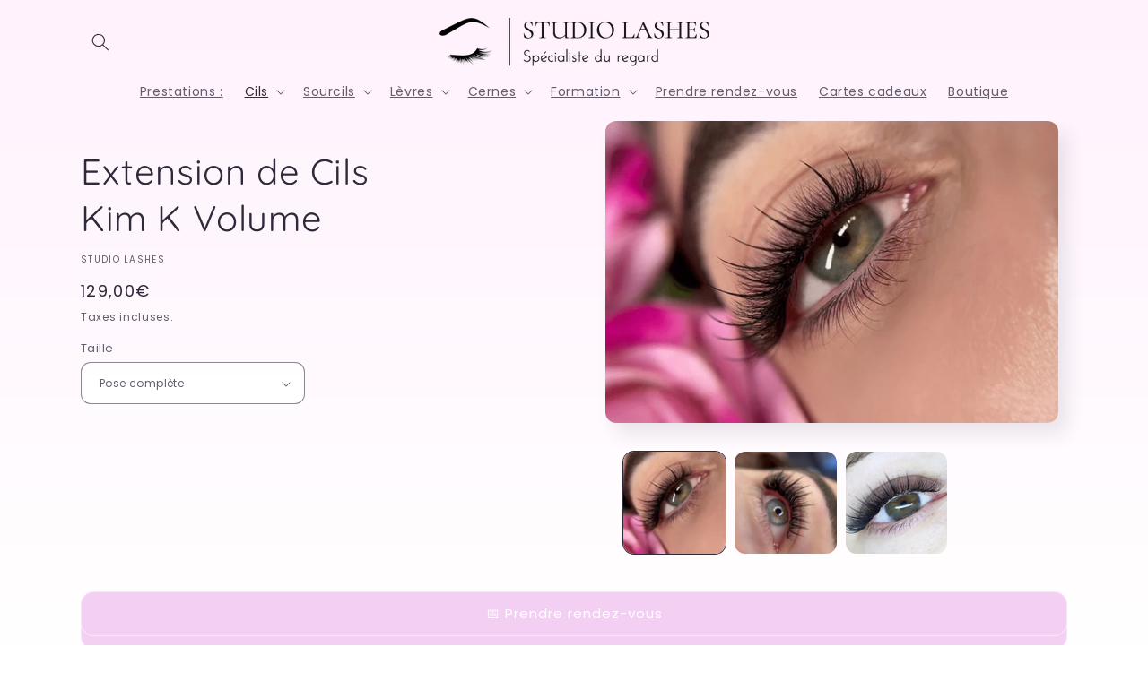

--- FILE ---
content_type: text/html; charset=utf-8
request_url: https://www.studio-lashes.com/collections/extension-de-cils-tours/products/extension-de-cils-tours-kim-k-volume
body_size: 57148
content:
<!doctype html>
<html class="no-js" lang="fr">
  <head>
<script
  id="Cookiebot"
  src="https://consent.cookiebot.com/uc.js"
  data-cbid="70cdaa82-d595-486b-83c1-e05f64979c5c"
  type="text/javascript"
  defer
></script>
    
	<script id="pandectes-rules">   /* PANDECTES-GDPR: DO NOT MODIFY AUTO GENERATED CODE OF THIS SCRIPT */      window.PandectesSettings = {"store":{"id":33888731276,"plan":"basic","theme":"Sense","primaryLocale":"fr","adminMode":false},"tsPublished":1709922229,"declaration":{"showPurpose":false,"showProvider":false,"declIntroText":"Nous utilisons des cookies pour optimiser les fonctionnalités du site Web, analyser les performances et vous offrir une expérience personnalisée. Certains cookies sont indispensables au bon fonctionnement et au bon fonctionnement du site Web. Ces cookies ne peuvent pas être désactivés. Dans cette fenêtre, vous pouvez gérer vos préférences en matière de cookies.","showDateGenerated":true},"language":{"languageMode":"Single","fallbackLanguage":"fr","languageDetection":"browser","languagesSupported":[]},"texts":{"managed":{"headerText":{"fr":"Nous respectons votre vie privée"},"consentText":{"fr":"Ce site utilise des cookies pour vous garantir la meilleure expérience."},"dismissButtonText":{"fr":"D'accord"},"linkText":{"fr":"En savoir plus"},"imprintText":{"fr":"Imprimer"},"preferencesButtonText":{"fr":"Préférences"},"allowButtonText":{"fr":"J'accepte"},"denyButtonText":{"fr":"Déclin"},"leaveSiteButtonText":{"fr":"Quitter ce site"},"cookiePolicyText":{"fr":"Politique de cookies"},"preferencesPopupTitleText":{"fr":"Gérer les préférences de consentement"},"preferencesPopupIntroText":{"fr":"Nous utilisons des cookies pour optimiser les fonctionnalités du site Web, analyser les performances et vous offrir une expérience personnalisée. Certains cookies sont indispensables au bon fonctionnement et au bon fonctionnement du site. Ces cookies ne peuvent pas être désactivés. Dans cette fenêtre, vous pouvez gérer votre préférence de cookies."},"preferencesPopupCloseButtonText":{"fr":"proche"},"preferencesPopupAcceptAllButtonText":{"fr":"Accepter tout"},"preferencesPopupRejectAllButtonText":{"fr":"Tout rejeter"},"preferencesPopupSaveButtonText":{"fr":"Enregistrer les préférences"},"accessSectionTitleText":{"fr":"Portabilité des données"},"accessSectionParagraphText":{"fr":"Vous avez le droit de pouvoir accéder à vos données à tout moment."},"rectificationSectionTitleText":{"fr":"Rectification des données"},"rectificationSectionParagraphText":{"fr":"Vous avez le droit de demander la mise à jour de vos données chaque fois que vous le jugez approprié."},"erasureSectionTitleText":{"fr":"Droit à l'oubli"},"erasureSectionParagraphText":{"fr":"Vous avez le droit de demander que toutes vos données soient effacées. Après cela, vous ne pourrez plus accéder à votre compte."},"declIntroText":{"fr":"Nous utilisons des cookies pour optimiser les fonctionnalités du site Web, analyser les performances et vous offrir une expérience personnalisée. Certains cookies sont indispensables au bon fonctionnement et au bon fonctionnement du site Web. Ces cookies ne peuvent pas être désactivés. Dans cette fenêtre, vous pouvez gérer vos préférences en matière de cookies."}},"categories":{"strictlyNecessaryCookiesTitleText":{"fr":"Cookies strictement nécessaires"},"functionalityCookiesTitleText":{"fr":"Cookies fonctionnels"},"performanceCookiesTitleText":{"fr":"Cookies de performances"},"targetingCookiesTitleText":{"fr":"Ciblage des cookies"},"unclassifiedCookiesTitleText":{"fr":"Cookies non classés"},"strictlyNecessaryCookiesDescriptionText":{"fr":"Ces cookies sont essentiels pour vous permettre de vous déplacer sur le site Web et d'utiliser ses fonctionnalités, telles que l'accès aux zones sécurisées du site Web. Le site Web ne peut pas fonctionner correctement sans ces cookies."},"functionalityCookiesDescriptionText":{"fr":"Ces cookies permettent au site de fournir des fonctionnalités et une personnalisation améliorées. Ils peuvent être définis par nous ou par des fournisseurs tiers dont nous avons ajouté les services à nos pages. Si vous n'autorisez pas ces cookies, certains ou tous ces services peuvent ne pas fonctionner correctement."},"performanceCookiesDescriptionText":{"fr":"Ces cookies nous permettent de surveiller et d'améliorer les performances de notre site Web. Par exemple, ils nous permettent de compter les visites, d'identifier les sources de trafic et de voir quelles parties du site sont les plus populaires."},"targetingCookiesDescriptionText":{"fr":"Ces cookies peuvent être installés via notre site par nos partenaires publicitaires. Ils peuvent être utilisés par ces sociétés pour établir un profil de vos intérêts et vous montrer des publicités pertinentes sur d'autres sites. Ils ne stockent pas directement d'informations personnelles, mais sont basés sur l'identification unique de votre navigateur et de votre appareil Internet. Si vous n'autorisez pas ces cookies, vous bénéficierez d'une publicité moins ciblée."},"unclassifiedCookiesDescriptionText":{"fr":"Les cookies non classés sont des cookies que nous sommes en train de classer avec les fournisseurs de cookies individuels."}},"auto":{"declName":{"fr":"Nom"},"declPath":{"fr":"Chemin"},"declType":{"fr":"Type"},"declDomain":{"fr":"Domaine"},"declPurpose":{"fr":"But"},"declProvider":{"fr":"Fournisseur"},"declRetention":{"fr":"Rétention"},"declFirstParty":{"fr":"Première partie"},"declThirdParty":{"fr":"Tierce partie"},"declSeconds":{"fr":"secondes"},"declMinutes":{"fr":"minutes"},"declHours":{"fr":"heures"},"declDays":{"fr":"jours"},"declMonths":{"fr":"mois"},"declYears":{"fr":"années"},"declSession":{"fr":"Session"},"cookiesDetailsText":{"fr":"Détails des cookies"},"preferencesPopupAlwaysAllowedText":{"fr":"Toujours permis"},"submitButton":{"fr":"Soumettre"},"submittingButton":{"fr":"Soumission..."},"cancelButton":{"fr":"Annuler"},"guestsSupportInfoText":{"fr":"Veuillez vous connecter avec votre compte client pour continuer."},"guestsSupportEmailPlaceholder":{"fr":"Adresse e-mail"},"guestsSupportEmailValidationError":{"fr":"L'email n'est pas valide"},"guestsSupportEmailSuccessTitle":{"fr":"Merci pour votre requête"},"guestsSupportEmailFailureTitle":{"fr":"Un problème est survenu"},"guestsSupportEmailSuccessMessage":{"fr":"Si vous êtes inscrit en tant que client de ce magasin, vous recevrez bientôt un e-mail avec des instructions sur la marche à suivre."},"guestsSupportEmailFailureMessage":{"fr":"Votre demande n'a pas été soumise. Veuillez réessayer et si le problème persiste, contactez le propriétaire du magasin pour obtenir de l'aide."},"confirmationSuccessTitle":{"fr":"Votre demande est vérifiée"},"confirmationFailureTitle":{"fr":"Un problème est survenu"},"confirmationSuccessMessage":{"fr":"Nous reviendrons rapidement vers vous quant à votre demande."},"confirmationFailureMessage":{"fr":"Votre demande n'a pas été vérifiée. Veuillez réessayer et si le problème persiste, contactez le propriétaire du magasin pour obtenir de l'aide"},"consentSectionTitleText":{"fr":"Votre consentement aux cookies"},"consentSectionNoConsentText":{"fr":"Vous n'avez pas consenti à la politique de cookies de ce site Web."},"consentSectionConsentedText":{"fr":"Vous avez consenti à la politique de cookies de ce site Web sur"},"consentStatus":{"fr":"Préférence de consentement"},"consentDate":{"fr":"Date de consentement"},"consentId":{"fr":"ID de consentement"},"consentSectionChangeConsentActionText":{"fr":"Modifier la préférence de consentement"},"accessSectionGDPRRequestsActionText":{"fr":"Demandes des personnes concernées"},"accessSectionAccountInfoActionText":{"fr":"Données personnelles"},"accessSectionOrdersRecordsActionText":{"fr":"Ordres"},"accessSectionDownloadReportActionText":{"fr":"Tout télécharger"},"rectificationCommentPlaceholder":{"fr":"Décrivez ce que vous souhaitez mettre à jour"},"rectificationCommentValidationError":{"fr":"Un commentaire est requis"},"rectificationSectionEditAccountActionText":{"fr":"Demander une mise à jour"},"erasureSectionRequestDeletionActionText":{"fr":"Demander la suppression des données personnelles"}}},"library":{"previewMode":false,"fadeInTimeout":0,"defaultBlocked":7,"showLink":true,"showImprintLink":false,"enabled":true,"cookie":{"name":"_pandectes_gdpr","expiryDays":365,"secure":true,"domain":""},"dismissOnScroll":false,"dismissOnWindowClick":false,"dismissOnTimeout":false,"palette":{"popup":{"background":"#F3CFF3","backgroundForCalculations":{"a":1,"b":243,"g":207,"r":243},"text":"#FFFFFF"},"button":{"background":"transparent","backgroundForCalculations":{"a":1,"b":255,"g":255,"r":255},"text":"#FFFFFF","textForCalculation":{"a":1,"b":255,"g":255,"r":255},"border":"#FFFFFF"}},"content":{"href":"https://www.studio-lashes.com/pages/politique-de-confidentialite","imprintHref":"/","close":"&#10005;","target":"","logo":""},"window":"<div role=\"dialog\" aria-live=\"polite\" aria-label=\"cookieconsent\" aria-describedby=\"cookieconsent:desc\" id=\"pandectes-banner\" class=\"cc-window-wrapper \"><div class=\"pd-cookie-banner-window cc-window {{classes}}\"><!--googleoff: all-->{{children}}<!--googleon: all--></div></div>","compliance":{"opt-in":"<div class=\"cc-compliance cc-highlight\">{{allow}}</div>"},"type":"opt-in","layouts":{"basic":"{{messagelink}}{{compliance}}{{close}}"},"position":"top","theme":"wired","revokable":false,"animateRevokable":false,"revokableReset":false,"revokableLogoUrl":"https://cdn.shopify.com/s/files/1/0338/8873/1276/t/7/assets/pandectes-reopen-logo.png?v=1709729841","revokablePlacement":"bottom-left","revokableMarginHorizontal":15,"revokableMarginVertical":15,"static":true,"autoAttach":true,"hasTransition":true,"blacklistPage":[""]},"geolocation":{"brOnly":false,"caOnly":false,"chOnly":false,"euOnly":false,"jpOnly":false,"thOnly":false,"zaOnly":false,"canadaOnly":false,"globalVisibility":true},"dsr":{"guestsSupport":false,"accessSectionDownloadReportAuto":false},"banner":{"resetTs":1709729840,"extraCss":"        .cc-banner-logo {max-width: 24em!important;}    @media(min-width: 768px) {.cc-window.cc-floating{max-width: 24em!important;width: 24em!important;}}    .cc-message, .pd-cookie-banner-window .cc-header, .cc-logo {text-align: left}    .cc-window-wrapper{z-index: 2147483647;}    .cc-window{z-index: 2147483647;font-family: inherit;}    .pd-cookie-banner-window .cc-header{font-family: inherit;}    .pd-cp-ui{font-family: inherit; background-color: #F3CFF3;color:#FFFFFF;}    button.pd-cp-btn, a.pd-cp-btn{}    input + .pd-cp-preferences-slider{background-color: rgba(255, 255, 255, 0.3)}    .pd-cp-scrolling-section::-webkit-scrollbar{background-color: rgba(255, 255, 255, 0.3)}    input:checked + .pd-cp-preferences-slider{background-color: rgba(255, 255, 255, 1)}    .pd-cp-scrolling-section::-webkit-scrollbar-thumb {background-color: rgba(255, 255, 255, 1)}    .pd-cp-ui-close{color:#FFFFFF;}    .pd-cp-preferences-slider:before{background-color: #F3CFF3}    .pd-cp-title:before {border-color: #FFFFFF!important}    .pd-cp-preferences-slider{background-color:#FFFFFF}    .pd-cp-toggle{color:#FFFFFF!important}    @media(max-width:699px) {.pd-cp-ui-close-top svg {fill: #FFFFFF}}    .pd-cp-toggle:hover,.pd-cp-toggle:visited,.pd-cp-toggle:active{color:#FFFFFF!important}    .pd-cookie-banner-window {}  ","customJavascript":null,"showPoweredBy":false,"revokableTrigger":false,"hybridStrict":false,"cookiesBlockedByDefault":"7","isActive":false,"implicitSavePreferences":false,"cookieIcon":false,"blockBots":false,"showCookiesDetails":true,"hasTransition":true,"blockingPage":false,"showOnlyLandingPage":false,"leaveSiteUrl":"https://www.google.com","linkRespectStoreLang":false},"cookies":{"0":[{"name":"secure_customer_sig","domain":"www.studio-lashes.com","path":"/","provider":"Shopify","firstParty":true,"retention":"1 year(s)","expires":1,"unit":"declYears","purpose":{"fr":"Utilisé en relation avec la connexion client."}},{"name":"keep_alive","domain":"www.studio-lashes.com","path":"/","provider":"Shopify","firstParty":true,"retention":"30 minute(s)","expires":30,"unit":"declMinutes","purpose":{"fr":"Utilisé en relation avec la localisation de l'acheteur."}},{"name":"localization","domain":"www.studio-lashes.com","path":"/","provider":"Shopify","firstParty":true,"retention":"1 year(s)","expires":1,"unit":"declYears","purpose":{"fr":"Localisation de boutique Shopify"}},{"name":"_cmp_a","domain":".studio-lashes.com","path":"/","provider":"Shopify","firstParty":false,"retention":"1 day(s)","expires":1,"unit":"declDays","purpose":{"fr":"Utilisé pour gérer les paramètres de confidentialité des clients."}},{"name":"_tracking_consent","domain":".studio-lashes.com","path":"/","provider":"Shopify","firstParty":false,"retention":"1 year(s)","expires":1,"unit":"declYears","purpose":{"fr":"Préférences de suivi."}},{"name":"__cfruid","domain":".calendly.com","path":"/","provider":"HubSpot","firstParty":false,"retention":"Session","expires":-54,"unit":"declYears","purpose":{"fr":"Ceci est défini par le fournisseur CDN de HubSpot en raison de ses politiques de limitation de débit."}},{"name":"_secure_session_id","domain":"www.studio-lashes.com","path":"/","provider":"Shopify","firstParty":true,"retention":"1 month(s)","expires":1,"unit":"declMonths","purpose":{"fr":"Utilisé en relation avec la navigation dans une vitrine."}}],"1":[{"name":"wpm-domain-test","domain":"com","path":"/","provider":"Shopify","firstParty":false,"retention":"Session","expires":1,"unit":"declSeconds","purpose":{"fr":"Utilisé pour tester le stockage des paramètres sur les produits ajoutés au panier ou la devise de paiement"}},{"name":"wpm-domain-test","domain":"studio-lashes.com","path":"/","provider":"Shopify","firstParty":false,"retention":"Session","expires":1,"unit":"declSeconds","purpose":{"fr":"Utilisé pour tester le stockage des paramètres sur les produits ajoutés au panier ou la devise de paiement"}},{"name":"wpm-domain-test","domain":"www.studio-lashes.com","path":"/","provider":"Shopify","firstParty":true,"retention":"Session","expires":1,"unit":"declSeconds","purpose":{"fr":"Utilisé pour tester le stockage des paramètres sur les produits ajoutés au panier ou la devise de paiement"}},{"name":"_hjSessionUser_3832273","domain":".studio-lashes.com","path":"/","provider":"Hotjar","firstParty":false,"retention":"1 year(s)","expires":1,"unit":"declYears","purpose":{"fr":""}},{"name":"_hjSession_3832273","domain":".studio-lashes.com","path":"/","provider":"Hotjar","firstParty":false,"retention":"30 minute(s)","expires":30,"unit":"declMinutes","purpose":{"fr":""}}],"2":[{"name":"_shopify_y","domain":".studio-lashes.com","path":"/","provider":"Shopify","firstParty":false,"retention":"1 year(s)","expires":1,"unit":"declYears","purpose":{"fr":"Analyses Shopify."}},{"name":"_orig_referrer","domain":".studio-lashes.com","path":"/","provider":"Shopify","firstParty":false,"retention":"2 ","expires":2,"unit":"declSession","purpose":{"fr":"Suit les pages de destination."}},{"name":"_shopify_sa_t","domain":".studio-lashes.com","path":"/","provider":"Shopify","firstParty":false,"retention":"30 minute(s)","expires":30,"unit":"declMinutes","purpose":{"fr":"Analyses Shopify relatives au marketing et aux références."}},{"name":"_landing_page","domain":".studio-lashes.com","path":"/","provider":"Shopify","firstParty":false,"retention":"2 ","expires":2,"unit":"declSession","purpose":{"fr":"Suit les pages de destination."}},{"name":"_shopify_s","domain":".studio-lashes.com","path":"/","provider":"Shopify","firstParty":false,"retention":"30 minute(s)","expires":30,"unit":"declMinutes","purpose":{"fr":"Analyses Shopify."}},{"name":"__cf_bm","domain":".calendly.com","path":"/","provider":"CloudFlare","firstParty":false,"retention":"30 minute(s)","expires":30,"unit":"declMinutes","purpose":{"fr":"Utilisé pour gérer le trafic entrant qui correspond aux critères associés aux bots."}},{"name":"_shopify_sa_p","domain":".studio-lashes.com","path":"/","provider":"Shopify","firstParty":false,"retention":"30 minute(s)","expires":30,"unit":"declMinutes","purpose":{"fr":"Analyses Shopify relatives au marketing et aux références."}},{"name":"_ga","domain":".studio-lashes.com","path":"/","provider":"Google","firstParty":false,"retention":"1 year(s)","expires":1,"unit":"declYears","purpose":{"fr":"Le cookie est défini par Google Analytics avec une fonctionnalité inconnue"}},{"name":"_gid","domain":".studio-lashes.com","path":"/","provider":"Google","firstParty":false,"retention":"1 day(s)","expires":1,"unit":"declDays","purpose":{"fr":"Le cookie est placé par Google Analytics pour compter et suivre les pages vues."}},{"name":"_gat","domain":".studio-lashes.com","path":"/","provider":"Google","firstParty":false,"retention":"1 minute(s)","expires":1,"unit":"declMinutes","purpose":{"fr":"Le cookie est placé par Google Analytics pour filtrer les requêtes des bots."}},{"name":"_gid","domain":".calendly.com","path":"/","provider":"Google","firstParty":false,"retention":"1 day(s)","expires":1,"unit":"declDays","purpose":{"fr":"Le cookie est placé par Google Analytics pour compter et suivre les pages vues."}},{"name":"_ga","domain":".calendly.com","path":"/","provider":"Google","firstParty":false,"retention":"1 year(s)","expires":1,"unit":"declYears","purpose":{"fr":"Le cookie est défini par Google Analytics avec une fonctionnalité inconnue"}},{"name":"epb_previous_pathname","domain":"www.studio-lashes.com","path":"/","provider":"Hextom","firstParty":true,"retention":"Session","expires":-54,"unit":"declYears","purpose":{"fr":"Utilisé par la barre de promotion Hextom."}},{"name":"_shopify_s","domain":"com","path":"/","provider":"Shopify","firstParty":false,"retention":"Session","expires":1,"unit":"declSeconds","purpose":{"fr":"Analyses Shopify."}},{"name":"_boomr_clss","domain":"https://www.studio-lashes.com","path":"/","provider":"Shopify","firstParty":true,"retention":"Persistent","expires":1,"unit":"declYears","purpose":{"fr":"Utilisé pour surveiller et optimiser les performances des magasins Shopify."}},{"name":"_ga_77G77V9E4V","domain":".studio-lashes.com","path":"/","provider":"Google","firstParty":false,"retention":"1 year(s)","expires":1,"unit":"declYears","purpose":{"fr":""}},{"name":"_gat_user","domain":".calendly.com","path":"/","provider":"Google","firstParty":false,"retention":"1 minute(s)","expires":1,"unit":"declMinutes","purpose":{"fr":""}},{"name":"_ga_77G77V9E4V","domain":".calendly.com","path":"/","provider":"Google","firstParty":false,"retention":"1 year(s)","expires":1,"unit":"declYears","purpose":{"fr":""}}],"4":[{"name":"_fbp","domain":".studio-lashes.com","path":"/","provider":"Facebook","firstParty":false,"retention":"3 month(s)","expires":3,"unit":"declMonths","purpose":{"fr":"Le cookie est placé par Facebook pour suivre les visites sur les sites Web."}},{"name":"lastExternalReferrerTime","domain":"https://www.studio-lashes.com","path":"/","provider":"Facebook","firstParty":true,"retention":"Persistent","expires":1,"unit":"declYears","purpose":{"fr":"Contient l&#39;horodatage de la dernière mise à jour du cookie lastExternalReferrer."}},{"name":"lastExternalReferrer","domain":"https://www.studio-lashes.com","path":"/","provider":"Facebook","firstParty":true,"retention":"Persistent","expires":1,"unit":"declYears","purpose":{"fr":"Détecte comment l&#39;utilisateur a atteint le site Web en enregistrant sa dernière adresse URL."}}],"8":[{"name":"_ab","domain":"https://m.stripe.network","path":"/","provider":"Unknown","firstParty":false,"retention":"Session","expires":1,"unit":"declYears","purpose":{"fr":"Utilisé en relation avec l'accès à l'administrateur."}},{"name":"m","domain":"m.stripe.com","path":"/","provider":"Unknown","firstParty":false,"retention":"1 year(s)","expires":1,"unit":"declYears","purpose":{"fr":""}},{"name":"_hjTLDTest","domain":"studio-lashes.com","path":"/","provider":"Unknown","firstParty":false,"retention":"Session","expires":1,"unit":"declSeconds","purpose":{"fr":""}},{"name":"epb_payload","domain":"https://www.studio-lashes.com","path":"/","provider":"Unknown","firstParty":true,"retention":"Session","expires":1,"unit":"declYears","purpose":{"fr":""}},{"name":"hjViewportId","domain":"https://www.studio-lashes.com","path":"/","provider":"Unknown","firstParty":true,"retention":"Session","expires":1,"unit":"declYears","purpose":{"fr":""}},{"name":"__tld__","domain":"calendly.com","path":"/","provider":"Unknown","firstParty":false,"retention":"Session","expires":1,"unit":"declSeconds","purpose":{"fr":""}},{"name":"hjActiveViewportIds","domain":"https://www.studio-lashes.com","path":"/","provider":"Unknown","firstParty":true,"retention":"Persistent","expires":1,"unit":"declYears","purpose":{"fr":""}},{"name":"_hjSessionStorageTest","domain":"https://www.studio-lashes.com","path":"/","provider":"Unknown","firstParty":true,"retention":"Session","expires":1,"unit":"declYears","purpose":{"fr":""}},{"name":"_pendo_meta.4cfbcefc-fcf9-4b66-5dc6-9b0d81bb07a9","domain":"https://calendly.com","path":"/","provider":"Unknown","firstParty":false,"retention":"Persistent","expires":1,"unit":"declYears","purpose":{"fr":""}},{"name":"ajs_user_id","domain":"https://calendly.com","path":"/","provider":"Unknown","firstParty":false,"retention":"Persistent","expires":1,"unit":"declYears","purpose":{"fr":""}},{"name":"ajs_group_id","domain":"https://calendly.com","path":"/","provider":"Unknown","firstParty":false,"retention":"Persistent","expires":1,"unit":"declYears","purpose":{"fr":""}},{"name":"_hjLocalStorageTest","domain":"https://www.studio-lashes.com","path":"/","provider":"Unknown","firstParty":true,"retention":"Persistent","expires":1,"unit":"declYears","purpose":{"fr":""}},{"name":"local-storage-test","domain":"https://www.studio-lashes.com","path":"/","provider":"Unknown","firstParty":true,"retention":"Persistent","expires":1,"unit":"declYears","purpose":{"fr":""}},{"name":"userleap.ids","domain":"https://calendly.com","path":"/","provider":"Unknown","firstParty":false,"retention":"Persistent","expires":1,"unit":"declYears","purpose":{"fr":""}},{"name":"_pendo_guides_blocked.4cfbcefc-fcf9-4b66-5dc6-9b0d81bb07a9","domain":"https://calendly.com","path":"/","provider":"Unknown","firstParty":false,"retention":"Persistent","expires":1,"unit":"declYears","purpose":{"fr":""}},{"name":"pendo_tabId","domain":"https://calendly.com","path":"/","provider":"Unknown","firstParty":false,"retention":"Session","expires":1,"unit":"declYears","purpose":{"fr":""}},{"name":"pendo_cd","domain":"https://calendly.com","path":"/","provider":"Unknown","firstParty":false,"retention":"Session","expires":1,"unit":"declYears","purpose":{"fr":""}},{"name":"__local_storage_probe__","domain":"https://calendly.com","path":"/","provider":"Unknown","firstParty":false,"retention":"Persistent","expires":1,"unit":"declYears","purpose":{"fr":""}},{"name":"_pendo_visitorId.4cfbcefc-fcf9-4b66-5dc6-9b0d81bb07a9","domain":"https://calendly.com","path":"/","provider":"Unknown","firstParty":false,"retention":"Persistent","expires":1,"unit":"declYears","purpose":{"fr":""}},{"name":"_pendo_previous_page_loads.4cfbcefc-fcf9-4b66-5dc6-9b0d81bb07a9","domain":"https://calendly.com","path":"/","provider":"Unknown","firstParty":false,"retention":"Persistent","expires":1,"unit":"declYears","purpose":{"fr":""}},{"name":"ajs_anonymous_id","domain":"https://calendly.com","path":"/","provider":"Unknown","firstParty":false,"retention":"Persistent","expires":1,"unit":"declYears","purpose":{"fr":""}},{"name":"persisted-queue:v1:rfvnxd6wnn:dest-Optimizely:lock","domain":"https://calendly.com","path":"/","provider":"Unknown","firstParty":false,"retention":"Persistent","expires":1,"unit":"declYears","purpose":{"fr":""}},{"name":"__storage_test__","domain":"https://calendly.com","path":"/","provider":"Unknown","firstParty":false,"retention":"Session","expires":1,"unit":"declYears","purpose":{"fr":""}},{"name":"persisted-queue:v1:rfvnxd6wnn:dest-Pendo:lock","domain":"https://calendly.com","path":"/","provider":"Unknown","firstParty":false,"retention":"Persistent","expires":1,"unit":"declYears","purpose":{"fr":""}},{"name":"persisted-queue:v1:rfvnxd6wnn:dest-Segment.io:lock","domain":"https://calendly.com","path":"/","provider":"Unknown","firstParty":false,"retention":"Persistent","expires":1,"unit":"declYears","purpose":{"fr":""}},{"name":"__storage_test__","domain":"https://calendly.com","path":"/","provider":"Unknown","firstParty":false,"retention":"Persistent","expires":1,"unit":"declYears","purpose":{"fr":""}},{"name":"persisted-queue:v1:rfvnxd6wnn:event-queue:lock","domain":"https://calendly.com","path":"/","provider":"Unknown","firstParty":false,"retention":"Persistent","expires":1,"unit":"declYears","purpose":{"fr":""}},{"name":"persisted-queue:v1:rfvnxd6wnn:dest-Heap:lock","domain":"https://calendly.com","path":"/","provider":"Unknown","firstParty":false,"retention":"Persistent","expires":1,"unit":"declYears","purpose":{"fr":""}},{"name":"1","domain":"https://m.stripe.network","path":"/","provider":"Unknown","firstParty":false,"retention":"Session","expires":1,"unit":"declYears","purpose":{"fr":""}},{"name":"muffins","domain":"https://m.stripe.network","path":"/","provider":"Unknown","firstParty":false,"retention":"Persistent","expires":1,"unit":"declYears","purpose":{"fr":""}},{"name":"muffins","domain":"https://m.stripe.network","path":"/","provider":"Unknown","firstParty":false,"retention":"Session","expires":1,"unit":"declYears","purpose":{"fr":""}},{"name":"rc::a","domain":"https://www.recaptcha.net","path":"/","provider":"Unknown","firstParty":false,"retention":"Persistent","expires":1,"unit":"declYears","purpose":{"fr":""}},{"name":"rc::c","domain":"https://www.recaptcha.net","path":"/","provider":"Unknown","firstParty":false,"retention":"Session","expires":1,"unit":"declYears","purpose":{"fr":""}},{"name":"_mf","domain":"https://m.stripe.network","path":"/","provider":"Unknown","firstParty":false,"retention":"Session","expires":1,"unit":"declYears","purpose":{"fr":""}},{"name":"id","domain":"https://m.stripe.network","path":"/","provider":"Unknown","firstParty":false,"retention":"Session","expires":1,"unit":"declYears","purpose":{"fr":""}}]},"blocker":{"isActive":false,"googleConsentMode":{"id":"","analyticsId":"","isActive":false,"adStorageCategory":4,"analyticsStorageCategory":2,"personalizationStorageCategory":1,"functionalityStorageCategory":1,"customEvent":false,"securityStorageCategory":0,"redactData":true,"urlPassthrough":false,"dataLayerProperty":"dataLayer","waitForUpdate":2000},"facebookPixel":{"id":"","isActive":false,"ldu":false},"rakuten":{"isActive":false,"cmp":false,"ccpa":false},"klaviyoIsActive":false,"gpcIsActive":false,"defaultBlocked":7,"patterns":{"whiteList":[],"blackList":{"1":[],"2":[],"4":[],"8":[]},"iframesWhiteList":[],"iframesBlackList":{"1":[],"2":[],"4":[],"8":[]},"beaconsWhiteList":[],"beaconsBlackList":{"1":[],"2":[],"4":[],"8":[]}}}}      !function(){"use strict";window.PandectesRules=window.PandectesRules||{},window.PandectesRules.manualBlacklist={1:[],2:[],4:[]},window.PandectesRules.blacklistedIFrames={1:[],2:[],4:[]},window.PandectesRules.blacklistedCss={1:[],2:[],4:[]},window.PandectesRules.blacklistedBeacons={1:[],2:[],4:[]};var e="javascript/blocked",t="_pandectes_gdpr";function n(e){return new RegExp(e.replace(/[/\\.+?$()]/g,"\\$&").replace("*","(.*)"))}var a=function(e){try{return JSON.parse(e)}catch(e){return!1}},r=function(e){var t=arguments.length>1&&void 0!==arguments[1]?arguments[1]:"log",n=new URLSearchParams(window.location.search);n.get("log")&&console[t]("PandectesRules: ".concat(e))};function i(e,t){var n=Object.keys(e);if(Object.getOwnPropertySymbols){var a=Object.getOwnPropertySymbols(e);t&&(a=a.filter((function(t){return Object.getOwnPropertyDescriptor(e,t).enumerable}))),n.push.apply(n,a)}return n}function o(e){for(var t=1;t<arguments.length;t++){var n=null!=arguments[t]?arguments[t]:{};t%2?i(Object(n),!0).forEach((function(t){s(e,t,n[t])})):Object.getOwnPropertyDescriptors?Object.defineProperties(e,Object.getOwnPropertyDescriptors(n)):i(Object(n)).forEach((function(t){Object.defineProperty(e,t,Object.getOwnPropertyDescriptor(n,t))}))}return e}function s(e,t,n){return t in e?Object.defineProperty(e,t,{value:n,enumerable:!0,configurable:!0,writable:!0}):e[t]=n,e}function c(e,t){return function(e){if(Array.isArray(e))return e}(e)||function(e,t){var n=null==e?null:"undefined"!=typeof Symbol&&e[Symbol.iterator]||e["@@iterator"];if(null==n)return;var a,r,i=[],o=!0,s=!1;try{for(n=n.call(e);!(o=(a=n.next()).done)&&(i.push(a.value),!t||i.length!==t);o=!0);}catch(e){s=!0,r=e}finally{try{o||null==n.return||n.return()}finally{if(s)throw r}}return i}(e,t)||d(e,t)||function(){throw new TypeError("Invalid attempt to destructure non-iterable instance.\nIn order to be iterable, non-array objects must have a [Symbol.iterator]() method.")}()}function l(e){return function(e){if(Array.isArray(e))return u(e)}(e)||function(e){if("undefined"!=typeof Symbol&&null!=e[Symbol.iterator]||null!=e["@@iterator"])return Array.from(e)}(e)||d(e)||function(){throw new TypeError("Invalid attempt to spread non-iterable instance.\nIn order to be iterable, non-array objects must have a [Symbol.iterator]() method.")}()}function d(e,t){if(e){if("string"==typeof e)return u(e,t);var n=Object.prototype.toString.call(e).slice(8,-1);return"Object"===n&&e.constructor&&(n=e.constructor.name),"Map"===n||"Set"===n?Array.from(e):"Arguments"===n||/^(?:Ui|I)nt(?:8|16|32)(?:Clamped)?Array$/.test(n)?u(e,t):void 0}}function u(e,t){(null==t||t>e.length)&&(t=e.length);for(var n=0,a=new Array(t);n<t;n++)a[n]=e[n];return a}var p=window.PandectesRulesSettings||window.PandectesSettings,f=!(void 0===window.dataLayer||!Array.isArray(window.dataLayer)||!window.dataLayer.some((function(e){return"pandectes_full_scan"===e.event})));r("userAgent -> ".concat(window.navigator.userAgent.substring(0,50)));var g=function(){var e,n=arguments.length>0&&void 0!==arguments[0]?arguments[0]:t,r="; "+document.cookie,i=r.split("; "+n+"=");if(i.length<2)e={};else{var o=i.pop(),s=o.split(";");e=window.atob(s.shift())}var c=a(e);return!1!==c?c:e}(),y=p.banner.isActive,h=p.blocker,w=h.defaultBlocked,m=h.patterns,v=g&&null!==g.preferences&&void 0!==g.preferences?g.preferences:null,b=f?0:y?null===v?w:v:0,k={1:0==(1&b),2:0==(2&b),4:0==(4&b)},L=m.blackList,_=m.whiteList,S=m.iframesBlackList,P=m.iframesWhiteList,C=m.beaconsBlackList,A=m.beaconsWhiteList,E={blackList:[],whiteList:[],iframesBlackList:{1:[],2:[],4:[],8:[]},iframesWhiteList:[],beaconsBlackList:{1:[],2:[],4:[],8:[]},beaconsWhiteList:[]};[1,2,4].map((function(e){var t;k[e]||((t=E.blackList).push.apply(t,l(L[e].length?L[e].map(n):[])),E.iframesBlackList[e]=S[e].length?S[e].map(n):[],E.beaconsBlackList[e]=C[e].length?C[e].map(n):[])})),E.whiteList=_.length?_.map(n):[],E.iframesWhiteList=P.length?P.map(n):[],E.beaconsWhiteList=A.length?A.map(n):[];var B={scripts:[],iframes:{1:[],2:[],4:[]},beacons:{1:[],2:[],4:[]},css:{1:[],2:[],4:[]}},I=function(t,n){return t&&(!n||n!==e)&&(!E.blackList||E.blackList.some((function(e){return e.test(t)})))&&(!E.whiteList||E.whiteList.every((function(e){return!e.test(t)})))},O=function(e){var t=e.getAttribute("src");return E.blackList&&E.blackList.every((function(e){return!e.test(t)}))||E.whiteList&&E.whiteList.some((function(e){return e.test(t)}))},j=function(e,t){var n=E.iframesBlackList[t],a=E.iframesWhiteList;return e&&(!n||n.some((function(t){return t.test(e)})))&&(!a||a.every((function(t){return!t.test(e)})))},R=function(e,t){var n=E.beaconsBlackList[t],a=E.beaconsWhiteList;return e&&(!n||n.some((function(t){return t.test(e)})))&&(!a||a.every((function(t){return!t.test(e)})))},T=new MutationObserver((function(e){for(var t=0;t<e.length;t++)for(var n=e[t].addedNodes,a=0;a<n.length;a++){var r=n[a],i=r.dataset&&r.dataset.cookiecategory;if(1===r.nodeType&&"LINK"===r.tagName){var o=r.dataset&&r.dataset.href;if(o&&i)switch(i){case"functionality":case"C0001":B.css[1].push(o);break;case"performance":case"C0002":B.css[2].push(o);break;case"targeting":case"C0003":B.css[4].push(o)}}}})),x=new MutationObserver((function(t){for(var n=0;n<t.length;n++)for(var a=t[n].addedNodes,r=function(t){var n=a[t],r=n.src||n.dataset&&n.dataset.src,i=n.dataset&&n.dataset.cookiecategory;if(1===n.nodeType&&"IFRAME"===n.tagName){if(r){var o=!1;j(r,1)||"functionality"===i||"C0001"===i?(o=!0,B.iframes[1].push(r)):j(r,2)||"performance"===i||"C0002"===i?(o=!0,B.iframes[2].push(r)):(j(r,4)||"targeting"===i||"C0003"===i)&&(o=!0,B.iframes[4].push(r)),o&&(n.removeAttribute("src"),n.setAttribute("data-src",r))}}else if(1===n.nodeType&&"IMG"===n.tagName){if(r){var s=!1;R(r,1)?(s=!0,B.beacons[1].push(r)):R(r,2)?(s=!0,B.beacons[2].push(r)):R(r,4)&&(s=!0,B.beacons[4].push(r)),s&&(n.removeAttribute("src"),n.setAttribute("data-src",r))}}else if(1===n.nodeType&&"LINK"===n.tagName){var c=n.dataset&&n.dataset.href;if(c&&i)switch(i){case"functionality":case"C0001":B.css[1].push(c);break;case"performance":case"C0002":B.css[2].push(c);break;case"targeting":case"C0003":B.css[4].push(c)}}else if(1===n.nodeType&&"SCRIPT"===n.tagName){var l=n.type,d=!1;if(I(r,l))d=!0;else if(r&&i)switch(i){case"functionality":case"C0001":d=!0,window.PandectesRules.manualBlacklist[1].push(r);break;case"performance":case"C0002":d=!0,window.PandectesRules.manualBlacklist[2].push(r);break;case"targeting":case"C0003":d=!0,window.PandectesRules.manualBlacklist[4].push(r)}if(d){B.scripts.push([n,l]),n.type=e;n.addEventListener("beforescriptexecute",(function t(a){n.getAttribute("type")===e&&a.preventDefault(),n.removeEventListener("beforescriptexecute",t)})),n.parentElement&&n.parentElement.removeChild(n)}}},i=0;i<a.length;i++)r(i)})),D=document.createElement,N={src:Object.getOwnPropertyDescriptor(HTMLScriptElement.prototype,"src"),type:Object.getOwnPropertyDescriptor(HTMLScriptElement.prototype,"type")};window.PandectesRules.unblockCss=function(e){var t=B.css[e]||[];t.length&&r("Unblocking CSS for ".concat(e)),t.forEach((function(e){var t=document.querySelector('link[data-href^="'.concat(e,'"]'));t.removeAttribute("data-href"),t.href=e})),B.css[e]=[]},window.PandectesRules.unblockIFrames=function(e){var t=B.iframes[e]||[];t.length&&r("Unblocking IFrames for ".concat(e)),E.iframesBlackList[e]=[],t.forEach((function(e){var t=document.querySelector('iframe[data-src^="'.concat(e,'"]'));t.removeAttribute("data-src"),t.src=e})),B.iframes[e]=[]},window.PandectesRules.unblockBeacons=function(e){var t=B.beacons[e]||[];t.length&&r("Unblocking Beacons for ".concat(e)),E.beaconsBlackList[e]=[],t.forEach((function(e){var t=document.querySelector('img[data-src^="'.concat(e,'"]'));t.removeAttribute("data-src"),t.src=e})),B.beacons[e]=[]},window.PandectesRules.unblockInlineScripts=function(e){var t=1===e?"functionality":2===e?"performance":"targeting";document.querySelectorAll('script[type="javascript/blocked"][data-cookiecategory="'.concat(t,'"]')).forEach((function(e){var t=e.textContent;e.parentNode.removeChild(e);var n=document.createElement("script");n.type="text/javascript",n.textContent=t,document.body.appendChild(n)}))},window.PandectesRules.unblock=function(t){t.length<1?(E.blackList=[],E.whiteList=[],E.iframesBlackList=[],E.iframesWhiteList=[]):(E.blackList&&(E.blackList=E.blackList.filter((function(e){return t.every((function(t){return"string"==typeof t?!e.test(t):t instanceof RegExp?e.toString()!==t.toString():void 0}))}))),E.whiteList&&(E.whiteList=[].concat(l(E.whiteList),l(t.map((function(e){if("string"==typeof e){var t=".*"+n(e)+".*";if(E.whiteList.every((function(e){return e.toString()!==t.toString()})))return new RegExp(t)}else if(e instanceof RegExp&&E.whiteList.every((function(t){return t.toString()!==e.toString()})))return e;return null})).filter(Boolean)))));for(var a=document.querySelectorAll('script[type="'.concat(e,'"]')),i=0;i<a.length;i++){var o=a[i];O(o)&&(B.scripts.push([o,"application/javascript"]),o.parentElement.removeChild(o))}var s=0;l(B.scripts).forEach((function(e,t){var n=c(e,2),a=n[0],r=n[1];if(O(a)){for(var i=document.createElement("script"),o=0;o<a.attributes.length;o++){var l=a.attributes[o];"src"!==l.name&&"type"!==l.name&&i.setAttribute(l.name,a.attributes[o].value)}i.setAttribute("src",a.src),i.setAttribute("type",r||"application/javascript"),document.head.appendChild(i),B.scripts.splice(t-s,1),s++}})),0==E.blackList.length&&0===E.iframesBlackList[1].length&&0===E.iframesBlackList[2].length&&0===E.iframesBlackList[4].length&&0===E.beaconsBlackList[1].length&&0===E.beaconsBlackList[2].length&&0===E.beaconsBlackList[4].length&&(r("Disconnecting observers"),x.disconnect(),T.disconnect())};var M,z,W=p.store.adminMode,F=p.blocker,U=F.defaultBlocked;M=function(){!function(){var e=window.Shopify.trackingConsent;if(!1!==e.shouldShowBanner()||null!==v||7!==U)try{var t=W&&!(window.Shopify&&window.Shopify.AdminBarInjector),n={preferences:0==(1&b)||f||t,analytics:0==(2&b)||f||t,marketing:0==(4&b)||f||t};e.firstPartyMarketingAllowed()===n.marketing&&e.analyticsProcessingAllowed()===n.analytics&&e.preferencesProcessingAllowed()===n.preferences||e.setTrackingConsent(n,(function(e){e&&e.error?r("Shopify.customerPrivacy API - failed to setTrackingConsent"):r("Shopify.customerPrivacy API - setTrackingConsent(".concat(JSON.stringify(n),")"))}))}catch(e){r("Shopify.customerPrivacy API - exception")}}(),function(){var e=window.Shopify.trackingConsent,t=e.currentVisitorConsent();if(F.gpcIsActive&&"CCPA"===e.getRegulation()&&"no"===t.gpc&&"yes"!==t.sale_of_data){var n={sale_of_data:!1};e.setTrackingConsent(n,(function(e){e&&e.error?r("Shopify.customerPrivacy API - failed to setTrackingConsent({".concat(JSON.stringify(n),")")):r("Shopify.customerPrivacy API - setTrackingConsent(".concat(JSON.stringify(n),")"))}))}}()},z=null,window.Shopify&&window.Shopify.loadFeatures&&window.Shopify.trackingConsent?M():z=setInterval((function(){window.Shopify&&window.Shopify.loadFeatures&&(clearInterval(z),window.Shopify.loadFeatures([{name:"consent-tracking-api",version:"0.1"}],(function(e){e?r("Shopify.customerPrivacy API - failed to load"):(r("Shopify.customerPrivacy API - loaded"),r("Shopify.customerPrivacy.shouldShowBanner() -> "+window.Shopify.trackingConsent.shouldShowBanner()),M())})))}),10);var q=p.banner.isActive,J=p.blocker.googleConsentMode,H=J.isActive,$=J.customEvent,G=J.id,K=J.analyticsId,V=J.redactData,Y=J.urlPassthrough,Q=J.adStorageCategory,X=J.analyticsStorageCategory,Z=J.functionalityStorageCategory,ee=J.personalizationStorageCategory,te=J.securityStorageCategory,ne=J.dataLayerProperty,ae=void 0===ne?"dataLayer":ne,re=J.waitForUpdate,ie=void 0===re?2e3:re;function oe(){window[ae].push(arguments)}window[ae]=window[ae]||[];var se,ce,le={hasInitialized:!1,ads_data_redaction:!1,url_passthrough:!1,data_layer_property:"dataLayer",storage:{ad_storage:"granted",ad_user_data:"granted",ad_personalization:"granted",analytics_storage:"granted",functionality_storage:"granted",personalization_storage:"granted",security_storage:"granted",wait_for_update:2e3}};if(q&&H){var de=0==(b&Q)?"granted":"denied",ue=0==(b&X)?"granted":"denied",pe=0==(b&Z)?"granted":"denied",fe=0==(b&ee)?"granted":"denied",ge=0==(b&te)?"granted":"denied";if(le.hasInitialized=!0,le.ads_data_redaction="denied"===de&&V,le.url_passthrough=Y,le.storage.ad_storage=de,le.storage.ad_user_data=de,le.storage.ad_personalization=de,le.storage.analytics_storage=ue,le.storage.functionality_storage=pe,le.storage.personalization_storage=fe,le.storage.security_storage=ge,le.storage.wait_for_update="denied"===ue||"denied"===de?ie:2e3,le.data_layer_property=ae||"dataLayer",le.ads_data_redaction&&oe("set","ads_data_redaction",le.ads_data_redaction),le.url_passthrough&&oe("set","url_passthrough",le.url_passthrough),oe("consent","default",le.storage),r("Google consent mode initialized"),G.length){window[le.data_layer_property].push({"gtm.start":(new Date).getTime(),event:"gtm.js"}),window[le.data_layer_property].push({"pandectes.start":(new Date).getTime(),event:"pandectes-rules.min.js"});var ye=document.createElement("script"),he="dataLayer"!==le.data_layer_property?"&l=".concat(le.data_layer_property):"";ye.async=!0,ye.src="https://www.googletagmanager.com/gtm.js?id=".concat(G).concat(he),document.head.appendChild(ye)}if(K.length){window[le.data_layer_property].push({"pandectes.start":(new Date).getTime(),event:"pandectes-rules.min.js"});var we=document.createElement("script");we.async=!0,we.src="https://www.googletagmanager.com/gtag/js?id=".concat(K),document.head.appendChild(we),oe("js",new Date),oe("config",K)}}q&&$&&(ce=7===(se=b)?"deny":0===se?"allow":"mixed",window[ae].push({event:"Pandectes_Consent_Update",pandectes_status:ce,pandectes_categories:{C0000:"allow",C0001:k[1]?"allow":"deny",C0002:k[2]?"allow":"deny",C0003:k[4]?"allow":"deny"}}),r("PandectesCustomEvent pushed to the dataLayer"));var me=p.blocker,ve=me.klaviyoIsActive,be=me.googleConsentMode.adStorageCategory;ve&&window.addEventListener("PandectesEvent_OnConsent",(function(e){var t=e.detail.preferences;if(null!=t){var n=0==(t&be)?"granted":"denied";void 0!==window.klaviyo&&window.klaviyo.isIdentified()&&window.klaviyo.push(["identify",{ad_personalization:n,ad_user_data:n}])}})),p.banner.revokableTrigger&&window.addEventListener("PandectesEvent_OnInitialize",(function(){document.querySelectorAll('[href*="#reopenBanner"]').forEach((function(e){e.onclick=function(e){e.preventDefault(),window.Pandectes.fn.revokeConsent()}}))})),window.PandectesRules.gcm=le;var ke=p.banner.isActive,Le=p.blocker.isActive;r("Blocker -> "+(Le?"Active":"Inactive")),r("Banner -> "+(ke?"Active":"Inactive")),r("ActualPrefs -> "+b);var _e=null===v&&/\/checkouts\//.test(window.location.pathname);0!==b&&!1===f&&Le&&!_e?(r("Blocker will execute"),document.createElement=function(){for(var t=arguments.length,n=new Array(t),a=0;a<t;a++)n[a]=arguments[a];if("script"!==n[0].toLowerCase())return D.bind?D.bind(document).apply(void 0,n):D;var r=D.bind(document).apply(void 0,n);try{Object.defineProperties(r,{src:o(o({},N.src),{},{set:function(t){I(t,r.type)&&N.type.set.call(this,e),N.src.set.call(this,t)}}),type:o(o({},N.type),{},{get:function(){var t=N.type.get.call(this);return t===e||I(this.src,t)?null:t},set:function(t){var n=I(r.src,r.type)?e:t;N.type.set.call(this,n)}})}),r.setAttribute=function(t,n){if("type"===t){var a=I(r.src,r.type)?e:n;N.type.set.call(r,a)}else"src"===t?(I(n,r.type)&&N.type.set.call(r,e),N.src.set.call(r,n)):HTMLScriptElement.prototype.setAttribute.call(r,t,n)}}catch(e){console.warn("Yett: unable to prevent script execution for script src ",r.src,".\n",'A likely cause would be because you are using a third-party browser extension that monkey patches the "document.createElement" function.')}return r},x.observe(document.documentElement,{childList:!0,subtree:!0}),T.observe(document.documentElement,{childList:!0,subtree:!0})):r("Blocker will not execute")}();
</script>
    <meta charset="utf-8">
    <meta http-equiv="X-UA-Compatible" content="IE=edge">
    <meta name="viewport" content="width=device-width,initial-scale=1">
    <meta name="theme-color" content="">
    <link rel="canonical" href="https://www.studio-lashes.com/products/extension-de-cils-tours-kim-k-volume"><link rel="icon" type="image/png" href="//www.studio-lashes.com/cdn/shop/files/Studio-lashes-Favicon.png?crop=center&height=32&v=1613206353&width=32"><link rel="preconnect" href="https://fonts.shopifycdn.com" crossorigin><title>
      Extension de cils Tours - Kim K Volume | Studio Lashes
</title>

    
      <meta name="description" content="Expert en Extensions de Cil, Studio Lashes vous accueils dans son institut de Beauté situé à Tours. Kim K Volume pour un volume unique ! Experte diplômée.">
    

    

<meta property="og:site_name" content="Studio Lashes">
<meta property="og:url" content="https://www.studio-lashes.com/products/extension-de-cils-tours-kim-k-volume">
<meta property="og:title" content="Extension de cils Tours - Kim K Volume | Studio Lashes">
<meta property="og:type" content="product">
<meta property="og:description" content="Expert en Extensions de Cil, Studio Lashes vous accueils dans son institut de Beauté situé à Tours. Kim K Volume pour un volume unique ! Experte diplômée."><meta property="og:image" content="http://www.studio-lashes.com/cdn/shop/files/extension_de_cils_tours_kim_k_volume.jpg?v=1709210295">
  <meta property="og:image:secure_url" content="https://www.studio-lashes.com/cdn/shop/files/extension_de_cils_tours_kim_k_volume.jpg?v=1709210295">
  <meta property="og:image:width" content="640">
  <meta property="og:image:height" content="427"><meta property="og:price:amount" content="55,00">
  <meta property="og:price:currency" content="EUR"><meta name="twitter:site" content="@StudioLashes2"><meta name="twitter:card" content="summary_large_image">
<meta name="twitter:title" content="Extension de cils Tours - Kim K Volume | Studio Lashes">
<meta name="twitter:description" content="Expert en Extensions de Cil, Studio Lashes vous accueils dans son institut de Beauté situé à Tours. Kim K Volume pour un volume unique ! Experte diplômée.">


    <script src="//www.studio-lashes.com/cdn/shop/t/7/assets/constants.js?v=58251544750838685771705586386" defer="defer"></script>
    <script src="//www.studio-lashes.com/cdn/shop/t/7/assets/pubsub.js?v=158357773527763999511705586387" defer="defer"></script>
    <script src="//www.studio-lashes.com/cdn/shop/t/7/assets/global.js?v=113367515774722599301705586386" defer="defer"></script><script src="//www.studio-lashes.com/cdn/shop/t/7/assets/animations.js?v=88693664871331136111705586385" defer="defer"></script><script>window.performance && window.performance.mark && window.performance.mark('shopify.content_for_header.start');</script><meta id="shopify-digital-wallet" name="shopify-digital-wallet" content="/33888731276/digital_wallets/dialog">
<link rel="alternate" type="application/json+oembed" href="https://www.studio-lashes.com/products/extension-de-cils-tours-kim-k-volume.oembed">
<script async="async" src="/checkouts/internal/preloads.js?locale=fr-FR"></script>
<script id="shopify-features" type="application/json">{"accessToken":"e8b457794fa99351ccfeda51f35af462","betas":["rich-media-storefront-analytics"],"domain":"www.studio-lashes.com","predictiveSearch":true,"shopId":33888731276,"locale":"fr"}</script>
<script>var Shopify = Shopify || {};
Shopify.shop = "studiolashes.myshopify.com";
Shopify.locale = "fr";
Shopify.currency = {"active":"EUR","rate":"1.0"};
Shopify.country = "FR";
Shopify.theme = {"name":"Sense","id":133001871500,"schema_name":"Sense","schema_version":"12.0.0","theme_store_id":1356,"role":"main"};
Shopify.theme.handle = "null";
Shopify.theme.style = {"id":null,"handle":null};
Shopify.cdnHost = "www.studio-lashes.com/cdn";
Shopify.routes = Shopify.routes || {};
Shopify.routes.root = "/";</script>
<script type="module">!function(o){(o.Shopify=o.Shopify||{}).modules=!0}(window);</script>
<script>!function(o){function n(){var o=[];function n(){o.push(Array.prototype.slice.apply(arguments))}return n.q=o,n}var t=o.Shopify=o.Shopify||{};t.loadFeatures=n(),t.autoloadFeatures=n()}(window);</script>
<script id="shop-js-analytics" type="application/json">{"pageType":"product"}</script>
<script defer="defer" async type="module" src="//www.studio-lashes.com/cdn/shopifycloud/shop-js/modules/v2/client.init-shop-cart-sync_BcDpqI9l.fr.esm.js"></script>
<script defer="defer" async type="module" src="//www.studio-lashes.com/cdn/shopifycloud/shop-js/modules/v2/chunk.common_a1Rf5Dlz.esm.js"></script>
<script defer="defer" async type="module" src="//www.studio-lashes.com/cdn/shopifycloud/shop-js/modules/v2/chunk.modal_Djra7sW9.esm.js"></script>
<script type="module">
  await import("//www.studio-lashes.com/cdn/shopifycloud/shop-js/modules/v2/client.init-shop-cart-sync_BcDpqI9l.fr.esm.js");
await import("//www.studio-lashes.com/cdn/shopifycloud/shop-js/modules/v2/chunk.common_a1Rf5Dlz.esm.js");
await import("//www.studio-lashes.com/cdn/shopifycloud/shop-js/modules/v2/chunk.modal_Djra7sW9.esm.js");

  window.Shopify.SignInWithShop?.initShopCartSync?.({"fedCMEnabled":true,"windoidEnabled":true});

</script>
<script>(function() {
  var isLoaded = false;
  function asyncLoad() {
    if (isLoaded) return;
    isLoaded = true;
    var urls = ["https:\/\/app.testimonialhub.com\/shopifyapp\/showsrstemplate.js?shop=studiolashes.myshopify.com","https:\/\/cdn.nfcube.com\/81ba17195b1be0205feffb16ba9120d3.js?shop=studiolashes.myshopify.com","\/\/cdn.shopify.com\/proxy\/849790b10bfeddc2e6e0cb886a808f87996c25216b7758b8fad1625c9801c2a4\/s.pandect.es\/scripts\/pandectes-core.js?shop=studiolashes.myshopify.com\u0026sp-cache-control=cHVibGljLCBtYXgtYWdlPTkwMA","https:\/\/cdn.hextom.com\/js\/eventpromotionbar.js?shop=studiolashes.myshopify.com"];
    for (var i = 0; i < urls.length; i++) {
      var s = document.createElement('script');
      s.type = 'text/javascript';
      s.async = true;
      s.src = urls[i];
      var x = document.getElementsByTagName('script')[0];
      x.parentNode.insertBefore(s, x);
    }
  };
  if(window.attachEvent) {
    window.attachEvent('onload', asyncLoad);
  } else {
    window.addEventListener('load', asyncLoad, false);
  }
})();</script>
<script id="__st">var __st={"a":33888731276,"offset":3600,"reqid":"23e68800-3332-43e1-90a1-8996e99d68cd-1769438642","pageurl":"www.studio-lashes.com\/collections\/extension-de-cils-tours\/products\/extension-de-cils-tours-kim-k-volume","u":"7f7c930e29a7","p":"product","rtyp":"product","rid":4584266203276};</script>
<script>window.ShopifyPaypalV4VisibilityTracking = true;</script>
<script id="captcha-bootstrap">!function(){'use strict';const t='contact',e='account',n='new_comment',o=[[t,t],['blogs',n],['comments',n],[t,'customer']],c=[[e,'customer_login'],[e,'guest_login'],[e,'recover_customer_password'],[e,'create_customer']],r=t=>t.map((([t,e])=>`form[action*='/${t}']:not([data-nocaptcha='true']) input[name='form_type'][value='${e}']`)).join(','),a=t=>()=>t?[...document.querySelectorAll(t)].map((t=>t.form)):[];function s(){const t=[...o],e=r(t);return a(e)}const i='password',u='form_key',d=['recaptcha-v3-token','g-recaptcha-response','h-captcha-response',i],f=()=>{try{return window.sessionStorage}catch{return}},m='__shopify_v',_=t=>t.elements[u];function p(t,e,n=!1){try{const o=window.sessionStorage,c=JSON.parse(o.getItem(e)),{data:r}=function(t){const{data:e,action:n}=t;return t[m]||n?{data:e,action:n}:{data:t,action:n}}(c);for(const[e,n]of Object.entries(r))t.elements[e]&&(t.elements[e].value=n);n&&o.removeItem(e)}catch(o){console.error('form repopulation failed',{error:o})}}const l='form_type',E='cptcha';function T(t){t.dataset[E]=!0}const w=window,h=w.document,L='Shopify',v='ce_forms',y='captcha';let A=!1;((t,e)=>{const n=(g='f06e6c50-85a8-45c8-87d0-21a2b65856fe',I='https://cdn.shopify.com/shopifycloud/storefront-forms-hcaptcha/ce_storefront_forms_captcha_hcaptcha.v1.5.2.iife.js',D={infoText:'Protégé par hCaptcha',privacyText:'Confidentialité',termsText:'Conditions'},(t,e,n)=>{const o=w[L][v],c=o.bindForm;if(c)return c(t,g,e,D).then(n);var r;o.q.push([[t,g,e,D],n]),r=I,A||(h.body.append(Object.assign(h.createElement('script'),{id:'captcha-provider',async:!0,src:r})),A=!0)});var g,I,D;w[L]=w[L]||{},w[L][v]=w[L][v]||{},w[L][v].q=[],w[L][y]=w[L][y]||{},w[L][y].protect=function(t,e){n(t,void 0,e),T(t)},Object.freeze(w[L][y]),function(t,e,n,w,h,L){const[v,y,A,g]=function(t,e,n){const i=e?o:[],u=t?c:[],d=[...i,...u],f=r(d),m=r(i),_=r(d.filter((([t,e])=>n.includes(e))));return[a(f),a(m),a(_),s()]}(w,h,L),I=t=>{const e=t.target;return e instanceof HTMLFormElement?e:e&&e.form},D=t=>v().includes(t);t.addEventListener('submit',(t=>{const e=I(t);if(!e)return;const n=D(e)&&!e.dataset.hcaptchaBound&&!e.dataset.recaptchaBound,o=_(e),c=g().includes(e)&&(!o||!o.value);(n||c)&&t.preventDefault(),c&&!n&&(function(t){try{if(!f())return;!function(t){const e=f();if(!e)return;const n=_(t);if(!n)return;const o=n.value;o&&e.removeItem(o)}(t);const e=Array.from(Array(32),(()=>Math.random().toString(36)[2])).join('');!function(t,e){_(t)||t.append(Object.assign(document.createElement('input'),{type:'hidden',name:u})),t.elements[u].value=e}(t,e),function(t,e){const n=f();if(!n)return;const o=[...t.querySelectorAll(`input[type='${i}']`)].map((({name:t})=>t)),c=[...d,...o],r={};for(const[a,s]of new FormData(t).entries())c.includes(a)||(r[a]=s);n.setItem(e,JSON.stringify({[m]:1,action:t.action,data:r}))}(t,e)}catch(e){console.error('failed to persist form',e)}}(e),e.submit())}));const S=(t,e)=>{t&&!t.dataset[E]&&(n(t,e.some((e=>e===t))),T(t))};for(const o of['focusin','change'])t.addEventListener(o,(t=>{const e=I(t);D(e)&&S(e,y())}));const B=e.get('form_key'),M=e.get(l),P=B&&M;t.addEventListener('DOMContentLoaded',(()=>{const t=y();if(P)for(const e of t)e.elements[l].value===M&&p(e,B);[...new Set([...A(),...v().filter((t=>'true'===t.dataset.shopifyCaptcha))])].forEach((e=>S(e,t)))}))}(h,new URLSearchParams(w.location.search),n,t,e,['guest_login'])})(!0,!0)}();</script>
<script integrity="sha256-4kQ18oKyAcykRKYeNunJcIwy7WH5gtpwJnB7kiuLZ1E=" data-source-attribution="shopify.loadfeatures" defer="defer" src="//www.studio-lashes.com/cdn/shopifycloud/storefront/assets/storefront/load_feature-a0a9edcb.js" crossorigin="anonymous"></script>
<script data-source-attribution="shopify.dynamic_checkout.dynamic.init">var Shopify=Shopify||{};Shopify.PaymentButton=Shopify.PaymentButton||{isStorefrontPortableWallets:!0,init:function(){window.Shopify.PaymentButton.init=function(){};var t=document.createElement("script");t.src="https://www.studio-lashes.com/cdn/shopifycloud/portable-wallets/latest/portable-wallets.fr.js",t.type="module",document.head.appendChild(t)}};
</script>
<script data-source-attribution="shopify.dynamic_checkout.buyer_consent">
  function portableWalletsHideBuyerConsent(e){var t=document.getElementById("shopify-buyer-consent"),n=document.getElementById("shopify-subscription-policy-button");t&&n&&(t.classList.add("hidden"),t.setAttribute("aria-hidden","true"),n.removeEventListener("click",e))}function portableWalletsShowBuyerConsent(e){var t=document.getElementById("shopify-buyer-consent"),n=document.getElementById("shopify-subscription-policy-button");t&&n&&(t.classList.remove("hidden"),t.removeAttribute("aria-hidden"),n.addEventListener("click",e))}window.Shopify?.PaymentButton&&(window.Shopify.PaymentButton.hideBuyerConsent=portableWalletsHideBuyerConsent,window.Shopify.PaymentButton.showBuyerConsent=portableWalletsShowBuyerConsent);
</script>
<script data-source-attribution="shopify.dynamic_checkout.cart.bootstrap">document.addEventListener("DOMContentLoaded",(function(){function t(){return document.querySelector("shopify-accelerated-checkout-cart, shopify-accelerated-checkout")}if(t())Shopify.PaymentButton.init();else{new MutationObserver((function(e,n){t()&&(Shopify.PaymentButton.init(),n.disconnect())})).observe(document.body,{childList:!0,subtree:!0})}}));
</script>
<script id="sections-script" data-sections="header" defer="defer" src="//www.studio-lashes.com/cdn/shop/t/7/compiled_assets/scripts.js?v=2986"></script>
<script>window.performance && window.performance.mark && window.performance.mark('shopify.content_for_header.end');</script>
    
<script>
function feedback() {
  const p = window.Shopify.customerPrivacy;
  console.log(`Tracking ${p.userCanBeTracked() ? "en" : "dis"}abled`);
}
window.Shopify.loadFeatures(
  [
    {
      name: "consent-tracking-api",
      version: "0.1",
    },
  ],
  function (error) {
    if (error) throw error;
    if ("Cookiebot" in window)
      window.Shopify.customerPrivacy.setTrackingConsent({
        "analytics": false,
        "marketing": false,
        "preferences": false,
        "sale_of_data": false,
      }, () => console.log("Awaiting consent")
    );
  }
);

window.addEventListener("CookiebotOnConsentReady", function () {
  const C = Cookiebot.consent,
      existConsentShopify = setInterval(function () {
        if (window.Shopify.customerPrivacy) {
          clearInterval(existConsentShopify);
          window.Shopify.customerPrivacy.setTrackingConsent({
            "analytics": C["statistics"],
            "marketing": C["marketing"],
            "preferences": C["preferences"],
            "sale_of_data": C["marketing"],
          }, () => console.log("Consent captured"))
        }
      }, 100);
});
</script>


    <style data-shopify>
      @font-face {
  font-family: Poppins;
  font-weight: 400;
  font-style: normal;
  font-display: swap;
  src: url("//www.studio-lashes.com/cdn/fonts/poppins/poppins_n4.0ba78fa5af9b0e1a374041b3ceaadf0a43b41362.woff2") format("woff2"),
       url("//www.studio-lashes.com/cdn/fonts/poppins/poppins_n4.214741a72ff2596839fc9760ee7a770386cf16ca.woff") format("woff");
}

      @font-face {
  font-family: Poppins;
  font-weight: 700;
  font-style: normal;
  font-display: swap;
  src: url("//www.studio-lashes.com/cdn/fonts/poppins/poppins_n7.56758dcf284489feb014a026f3727f2f20a54626.woff2") format("woff2"),
       url("//www.studio-lashes.com/cdn/fonts/poppins/poppins_n7.f34f55d9b3d3205d2cd6f64955ff4b36f0cfd8da.woff") format("woff");
}

      @font-face {
  font-family: Poppins;
  font-weight: 400;
  font-style: italic;
  font-display: swap;
  src: url("//www.studio-lashes.com/cdn/fonts/poppins/poppins_i4.846ad1e22474f856bd6b81ba4585a60799a9f5d2.woff2") format("woff2"),
       url("//www.studio-lashes.com/cdn/fonts/poppins/poppins_i4.56b43284e8b52fc64c1fd271f289a39e8477e9ec.woff") format("woff");
}

      @font-face {
  font-family: Poppins;
  font-weight: 700;
  font-style: italic;
  font-display: swap;
  src: url("//www.studio-lashes.com/cdn/fonts/poppins/poppins_i7.42fd71da11e9d101e1e6c7932199f925f9eea42d.woff2") format("woff2"),
       url("//www.studio-lashes.com/cdn/fonts/poppins/poppins_i7.ec8499dbd7616004e21155106d13837fff4cf556.woff") format("woff");
}

      @font-face {
  font-family: Quicksand;
  font-weight: 400;
  font-style: normal;
  font-display: swap;
  src: url("//www.studio-lashes.com/cdn/fonts/quicksand/quicksand_n4.bf8322a9d1da765aa396ad7b6eeb81930a6214de.woff2") format("woff2"),
       url("//www.studio-lashes.com/cdn/fonts/quicksand/quicksand_n4.fa4cbd232d3483059e72b11f7239959a64c98426.woff") format("woff");
}


      
        :root,
        .color-background-1 {
          --color-background: 255,255,255;
        
          --gradient-background: linear-gradient(180deg, rgba(255, 242, 253, 1), rgba(255, 255, 255, 1) 100%);
        

        

        --color-foreground: 46,42,57;
        --color-background-contrast: 191,191,191;
        --color-shadow: 46,42,57;
        --color-button: 243,207,243;
        --color-button-text: 255,255,255;
        --color-secondary-button: 255,255,255;
        --color-secondary-button-text: 248,168,255;
        --color-link: 248,168,255;
        --color-badge-foreground: 46,42,57;
        --color-badge-background: 255,255,255;
        --color-badge-border: 46,42,57;
        --payment-terms-background-color: rgb(255 255 255);
      }
      
        
        .color-background-2 {
          --color-background: 243,207,243;
        
          --gradient-background: radial-gradient(rgba(255, 242, 253, 1), rgba(255, 242, 253, 1) 21%, rgba(255, 255, 255, 1) 100%, rgba(255, 255, 255, 1) 100%);
        

        

        --color-foreground: 46,42,57;
        --color-background-contrast: 217,105,217;
        --color-shadow: 46,42,57;
        --color-button: 243,207,243;
        --color-button-text: 46,42,57;
        --color-secondary-button: 243,207,243;
        --color-secondary-button-text: 243,207,243;
        --color-link: 243,207,243;
        --color-badge-foreground: 46,42,57;
        --color-badge-background: 243,207,243;
        --color-badge-border: 46,42,57;
        --payment-terms-background-color: rgb(243 207 243);
      }
      
        
        .color-inverse {
          --color-background: 46,42,57;
        
          --gradient-background: #2e2a39;
        

        

        --color-foreground: 253,251,247;
        --color-background-contrast: 58,53,72;
        --color-shadow: 46,42,57;
        --color-button: 253,251,247;
        --color-button-text: 46,42,57;
        --color-secondary-button: 46,42,57;
        --color-secondary-button-text: 253,251,247;
        --color-link: 253,251,247;
        --color-badge-foreground: 253,251,247;
        --color-badge-background: 46,42,57;
        --color-badge-border: 253,251,247;
        --payment-terms-background-color: rgb(46 42 57);
      }
      
        
        .color-accent-1 {
          --color-background: 155,4,111;
        
          --gradient-background: #9b046f;
        

        

        --color-foreground: 253,251,247;
        --color-background-contrast: 180,5,129;
        --color-shadow: 46,42,57;
        --color-button: 253,251,247;
        --color-button-text: 155,4,111;
        --color-secondary-button: 155,4,111;
        --color-secondary-button-text: 253,251,247;
        --color-link: 253,251,247;
        --color-badge-foreground: 253,251,247;
        --color-badge-background: 155,4,111;
        --color-badge-border: 253,251,247;
        --payment-terms-background-color: rgb(155 4 111);
      }
      
        
        .color-accent-2 {
          --color-background: 94,54,83;
        
          --gradient-background: linear-gradient(320deg, rgba(134, 16, 106, 1), rgba(94, 54, 83, 1) 100%);
        

        

        --color-foreground: 253,251,247;
        --color-background-contrast: 13,7,11;
        --color-shadow: 46,42,57;
        --color-button: 253,251,247;
        --color-button-text: 94,54,83;
        --color-secondary-button: 94,54,83;
        --color-secondary-button-text: 253,251,247;
        --color-link: 253,251,247;
        --color-badge-foreground: 253,251,247;
        --color-badge-background: 94,54,83;
        --color-badge-border: 253,251,247;
        --payment-terms-background-color: rgb(94 54 83);
      }
      
        
        .color-scheme-a6190e93-1b6e-4240-87cd-03ef4dc4044e {
          --color-background: 255,255,255;
        
          --gradient-background: linear-gradient(180deg, rgba(243, 207, 243, 1), rgba(241, 235, 226, 1) 100%);
        

        

        --color-foreground: 46,42,57;
        --color-background-contrast: 191,191,191;
        --color-shadow: 46,42,57;
        --color-button: 155,4,111;
        --color-button-text: 253,251,247;
        --color-secondary-button: 255,255,255;
        --color-secondary-button-text: 46,42,57;
        --color-link: 46,42,57;
        --color-badge-foreground: 46,42,57;
        --color-badge-background: 255,255,255;
        --color-badge-border: 46,42,57;
        --payment-terms-background-color: rgb(255 255 255);
      }
      
        
        .color-scheme-197ad980-2f64-4d09-92b4-8c7c55af7656 {
          --color-background: 255,255,255;
        
          --gradient-background: linear-gradient(180deg, rgba(243, 207, 243, 1), rgba(255, 255, 255, 1) 100%);
        

        

        --color-foreground: 46,42,57;
        --color-background-contrast: 191,191,191;
        --color-shadow: 46,42,57;
        --color-button: 243,207,243;
        --color-button-text: 255,255,255;
        --color-secondary-button: 255,255,255;
        --color-secondary-button-text: 243,207,243;
        --color-link: 243,207,243;
        --color-badge-foreground: 46,42,57;
        --color-badge-background: 255,255,255;
        --color-badge-border: 46,42,57;
        --payment-terms-background-color: rgb(255 255 255);
      }
      
        
        .color-scheme-1eb7d7fb-554a-4a88-9199-339f0a654224 {
          --color-background: 255,242,253;
        
          --gradient-background: linear-gradient(180deg, rgba(255, 242, 253, 1), rgba(255, 255, 255, 1) 100%);
        

        

        --color-foreground: 46,42,57;
        --color-background-contrast: 255,114,233;
        --color-shadow: 46,42,57;
        --color-button: 243,207,243;
        --color-button-text: 46,42,57;
        --color-secondary-button: 255,242,253;
        --color-secondary-button-text: 243,207,243;
        --color-link: 243,207,243;
        --color-badge-foreground: 46,42,57;
        --color-badge-background: 255,242,253;
        --color-badge-border: 46,42,57;
        --payment-terms-background-color: rgb(255 242 253);
      }
      
        
        .color-scheme-e79f9e17-8dba-48a6-8079-a8f636da88f5 {
          --color-background: 255,255,255;
        
          --gradient-background: linear-gradient(180deg, rgba(245, 235, 243, 1) 3.597%, rgba(245, 230, 245, 1) 96%);
        

        

        --color-foreground: 46,42,57;
        --color-background-contrast: 191,191,191;
        --color-shadow: 46,42,57;
        --color-button: 243,207,243;
        --color-button-text: 46,42,57;
        --color-secondary-button: 255,255,255;
        --color-secondary-button-text: 243,207,243;
        --color-link: 243,207,243;
        --color-badge-foreground: 46,42,57;
        --color-badge-background: 255,255,255;
        --color-badge-border: 46,42,57;
        --payment-terms-background-color: rgb(255 255 255);
      }
      

      body, .color-background-1, .color-background-2, .color-inverse, .color-accent-1, .color-accent-2, .color-scheme-a6190e93-1b6e-4240-87cd-03ef4dc4044e, .color-scheme-197ad980-2f64-4d09-92b4-8c7c55af7656, .color-scheme-1eb7d7fb-554a-4a88-9199-339f0a654224, .color-scheme-e79f9e17-8dba-48a6-8079-a8f636da88f5 {
        color: rgba(var(--color-foreground), 0.75);
        background-color: rgb(var(--color-background));
      }

      :root {
        --font-body-family: Poppins, sans-serif;
        --font-body-style: normal;
        --font-body-weight: 400;
        --font-body-weight-bold: 700;

        --font-heading-family: Quicksand, sans-serif;
        --font-heading-style: normal;
        --font-heading-weight: 400;

        --font-body-scale: 1.0;
        --font-heading-scale: 1.0;

        --media-padding: px;
        --media-border-opacity: 0.1;
        --media-border-width: 0px;
        --media-radius: 12px;
        --media-shadow-opacity: 0.1;
        --media-shadow-horizontal-offset: 10px;
        --media-shadow-vertical-offset: 12px;
        --media-shadow-blur-radius: 20px;
        --media-shadow-visible: 1;

        --page-width: 120rem;
        --page-width-margin: 0rem;

        --product-card-image-padding: 0.0rem;
        --product-card-corner-radius: 1.2rem;
        --product-card-text-alignment: center;
        --product-card-border-width: 0.0rem;
        --product-card-border-opacity: 0.1;
        --product-card-shadow-opacity: 0.05;
        --product-card-shadow-visible: 1;
        --product-card-shadow-horizontal-offset: 1.0rem;
        --product-card-shadow-vertical-offset: 1.0rem;
        --product-card-shadow-blur-radius: 3.5rem;

        --collection-card-image-padding: 0.0rem;
        --collection-card-corner-radius: 1.2rem;
        --collection-card-text-alignment: center;
        --collection-card-border-width: 0.0rem;
        --collection-card-border-opacity: 0.1;
        --collection-card-shadow-opacity: 0.05;
        --collection-card-shadow-visible: 1;
        --collection-card-shadow-horizontal-offset: 1.0rem;
        --collection-card-shadow-vertical-offset: 1.0rem;
        --collection-card-shadow-blur-radius: 3.5rem;

        --blog-card-image-padding: 0.0rem;
        --blog-card-corner-radius: 1.2rem;
        --blog-card-text-alignment: center;
        --blog-card-border-width: 0.0rem;
        --blog-card-border-opacity: 0.1;
        --blog-card-shadow-opacity: 0.05;
        --blog-card-shadow-visible: 1;
        --blog-card-shadow-horizontal-offset: 1.0rem;
        --blog-card-shadow-vertical-offset: 1.0rem;
        --blog-card-shadow-blur-radius: 3.5rem;

        --badge-corner-radius: 2.0rem;

        --popup-border-width: 1px;
        --popup-border-opacity: 0.1;
        --popup-corner-radius: 22px;
        --popup-shadow-opacity: 0.1;
        --popup-shadow-horizontal-offset: 10px;
        --popup-shadow-vertical-offset: 12px;
        --popup-shadow-blur-radius: 20px;

        --drawer-border-width: 1px;
        --drawer-border-opacity: 0.1;
        --drawer-shadow-opacity: 0.0;
        --drawer-shadow-horizontal-offset: 0px;
        --drawer-shadow-vertical-offset: 4px;
        --drawer-shadow-blur-radius: 5px;

        --spacing-sections-desktop: 36px;
        --spacing-sections-mobile: 25px;

        --grid-desktop-vertical-spacing: 40px;
        --grid-desktop-horizontal-spacing: 40px;
        --grid-mobile-vertical-spacing: 20px;
        --grid-mobile-horizontal-spacing: 20px;

        --text-boxes-border-opacity: 0.1;
        --text-boxes-border-width: 0px;
        --text-boxes-radius: 24px;
        --text-boxes-shadow-opacity: 0.0;
        --text-boxes-shadow-visible: 0;
        --text-boxes-shadow-horizontal-offset: 10px;
        --text-boxes-shadow-vertical-offset: 12px;
        --text-boxes-shadow-blur-radius: 20px;

        --buttons-radius: 14px;
        --buttons-radius-outset: 15px;
        --buttons-border-width: 1px;
        --buttons-border-opacity: 0.55;
        --buttons-shadow-opacity: 0.0;
        --buttons-shadow-visible: 0;
        --buttons-shadow-horizontal-offset: 0px;
        --buttons-shadow-vertical-offset: 4px;
        --buttons-shadow-blur-radius: 5px;
        --buttons-border-offset: 0.3px;

        --inputs-radius: 10px;
        --inputs-border-width: 1px;
        --inputs-border-opacity: 0.55;
        --inputs-shadow-opacity: 0.0;
        --inputs-shadow-horizontal-offset: 0px;
        --inputs-margin-offset: 0px;
        --inputs-shadow-vertical-offset: 4px;
        --inputs-shadow-blur-radius: 5px;
        --inputs-radius-outset: 11px;

        --variant-pills-radius: 10px;
        --variant-pills-border-width: 0px;
        --variant-pills-border-opacity: 0.1;
        --variant-pills-shadow-opacity: 0.0;
        --variant-pills-shadow-horizontal-offset: 0px;
        --variant-pills-shadow-vertical-offset: 4px;
        --variant-pills-shadow-blur-radius: 5px;
      }

      *,
      *::before,
      *::after {
        box-sizing: inherit;
      }

      html {
        box-sizing: border-box;
        /*PAM ajout de !important*/
        font-size: calc(var(--font-body-scale) * 62.5%)!important;
        height: 100%;
      }

      body {
        display: grid;
        grid-template-rows: auto auto 1fr auto;
        grid-template-columns: 100%;
        min-height: 100%;
        margin: 0;
        font-size: 1.5rem;
        letter-spacing: 0.06rem;
        line-height: calc(1 + 0.8 / var(--font-body-scale));
        font-family: var(--font-body-family);
        font-style: var(--font-body-style);
        font-weight: var(--font-body-weight);
      }

      @media screen and (min-width: 750px) {
        body {
          font-size: 1.6rem;
        }
      }
    </style>

    <link href="//www.studio-lashes.com/cdn/shop/t/7/assets/base.css?v=104916116231159510051709727528" rel="stylesheet" type="text/css" media="all" />
<link rel="preload" as="font" href="//www.studio-lashes.com/cdn/fonts/poppins/poppins_n4.0ba78fa5af9b0e1a374041b3ceaadf0a43b41362.woff2" type="font/woff2" crossorigin><link rel="preload" as="font" href="//www.studio-lashes.com/cdn/fonts/quicksand/quicksand_n4.bf8322a9d1da765aa396ad7b6eeb81930a6214de.woff2" type="font/woff2" crossorigin><link href="//www.studio-lashes.com/cdn/shop/t/7/assets/component-localization-form.css?v=143319823105703127341705586386" rel="stylesheet" type="text/css" media="all" />
      <script src="//www.studio-lashes.com/cdn/shop/t/7/assets/localization-form.js?v=161644695336821385561705586386" defer="defer"></script><link
        rel="stylesheet"
        href="//www.studio-lashes.com/cdn/shop/t/7/assets/component-predictive-search.css?v=118923337488134913561705586386"
        media="print"
        onload="this.media='all'"
      ><script>
      document.documentElement.className = document.documentElement.className.replace('no-js', 'js');
      if (Shopify.designMode) {
        document.documentElement.classList.add('shopify-design-mode');
      }
    </script>
    
<!-- Hotjar Tracking Code for https://www.studio-lashes.com/ -->
<script>
    (function(h,o,t,j,a,r){
        h.hj=h.hj||function(){(h.hj.q=h.hj.q||[]).push(arguments)};
        h._hjSettings={hjid:3832273,hjsv:6};
        a=o.getElementsByTagName('head')[0];
        r=o.createElement('script');r.async=1;
        r.src=t+h._hjSettings.hjid+j+h._hjSettings.hjsv;
        a.appendChild(r);
    })(window,document,'https://static.hotjar.com/c/hotjar-','.js?sv=');
</script>
<!-- FIN Hotjar Tracking Code for https://www.studio-lashes.com/ -->  
    
  <!-- BEGIN app block: shopify://apps/judge-me-reviews/blocks/judgeme_core/61ccd3b1-a9f2-4160-9fe9-4fec8413e5d8 --><!-- Start of Judge.me Core -->






<link rel="dns-prefetch" href="https://cdnwidget.judge.me">
<link rel="dns-prefetch" href="https://cdn.judge.me">
<link rel="dns-prefetch" href="https://cdn1.judge.me">
<link rel="dns-prefetch" href="https://api.judge.me">

<script data-cfasync='false' class='jdgm-settings-script'>window.jdgmSettings={"pagination":5,"disable_web_reviews":false,"badge_no_review_text":"Aucun avis","badge_n_reviews_text":"\u003cb\u003eExcellent\u003c/b\u003e  {{ average_rating_1_decimal }} / 5","badge_star_color":"#F8A8FF","hide_badge_preview_if_no_reviews":true,"badge_hide_text":false,"enforce_center_preview_badge":false,"widget_title":"Avis Clients","widget_open_form_text":"Écrire un avis","widget_close_form_text":"Annuler l'avis","widget_refresh_page_text":"Actualiser la page","widget_summary_text":"Basé sur {{ number_of_reviews }} avis","widget_no_review_text":"Soyez le premier à écrire un avis","widget_name_field_text":"Nom d'affichage","widget_verified_name_field_text":"Nom vérifié (public)","widget_name_placeholder_text":"Nom d'affichage","widget_required_field_error_text":"Ce champ est obligatoire.","widget_email_field_text":"Adresse email","widget_verified_email_field_text":"Email vérifié (privé, ne peut pas être modifié)","widget_email_placeholder_text":"Votre adresse email","widget_email_field_error_text":"Veuillez entrer une adresse email valide.","widget_rating_field_text":"Évaluation","widget_review_title_field_text":"Titre de l'avis","widget_review_title_placeholder_text":"Donnez un titre à votre avis","widget_review_body_field_text":"Contenu de l'avis","widget_review_body_placeholder_text":"Commencez à écrire ici...","widget_pictures_field_text":"Photo/Vidéo (facultatif)","widget_submit_review_text":"Soumettre l'avis","widget_submit_verified_review_text":"Soumettre un avis vérifié","widget_submit_success_msg_with_auto_publish":"Merci ! Veuillez actualiser la page dans quelques instants pour voir votre avis. Vous pouvez supprimer ou modifier votre avis en vous connectant à \u003ca href='https://judge.me/login' target='_blank' rel='nofollow noopener'\u003eJudge.me\u003c/a\u003e","widget_submit_success_msg_no_auto_publish":"Merci ! Votre avis sera publié dès qu'il sera approuvé par l'administrateur de la boutique. Vous pouvez supprimer ou modifier votre avis en vous connectant à \u003ca href='https://judge.me/login' target='_blank' rel='nofollow noopener'\u003eJudge.me\u003c/a\u003e","widget_show_default_reviews_out_of_total_text":"Affichage de {{ n_reviews_shown }} sur {{ n_reviews }} avis.","widget_show_all_link_text":"Tout afficher","widget_show_less_link_text":"Afficher moins","widget_author_said_text":"{{ reviewer_name }} a dit :","widget_days_text":"il y a {{ n }} jour/jours","widget_weeks_text":"il y a {{ n }} semaine/semaines","widget_months_text":"il y a {{ n }} mois","widget_years_text":"il y a {{ n }} an/ans","widget_yesterday_text":"Hier","widget_today_text":"Aujourd'hui","widget_replied_text":"\u003e\u003e {{ shop_name }} a répondu :","widget_read_more_text":"Lire plus","widget_reviewer_name_as_initial":"","widget_rating_filter_color":"#fbcd0a","widget_rating_filter_see_all_text":"Voir tous les avis","widget_sorting_most_recent_text":"Plus récents","widget_sorting_highest_rating_text":"Meilleures notes","widget_sorting_lowest_rating_text":"Notes les plus basses","widget_sorting_with_pictures_text":"Uniquement les photos","widget_sorting_most_helpful_text":"Plus utiles","widget_open_question_form_text":"Poser une question","widget_reviews_subtab_text":"Avis","widget_questions_subtab_text":"Questions","widget_question_label_text":"Question","widget_answer_label_text":"Réponse","widget_question_placeholder_text":"Écrivez votre question ici","widget_submit_question_text":"Soumettre la question","widget_question_submit_success_text":"Merci pour votre question ! Nous vous notifierons dès qu'elle aura une réponse.","widget_star_color":"#F8A8FF","verified_badge_text":"Vérifié","verified_badge_bg_color":"","verified_badge_text_color":"","verified_badge_placement":"left-of-reviewer-name","widget_review_max_height":"","widget_hide_border":false,"widget_social_share":false,"widget_thumb":false,"widget_review_location_show":false,"widget_location_format":"","all_reviews_include_out_of_store_products":true,"all_reviews_out_of_store_text":"(hors boutique)","all_reviews_pagination":100,"all_reviews_product_name_prefix_text":"à propos de","enable_review_pictures":true,"enable_question_anwser":false,"widget_theme":"default","review_date_format":"dd/mm/yyyy","default_sort_method":"most-recent","widget_product_reviews_subtab_text":"Avis Produits","widget_shop_reviews_subtab_text":"Avis Boutique","widget_other_products_reviews_text":"Avis pour d'autres produits","widget_store_reviews_subtab_text":"Avis de la boutique","widget_no_store_reviews_text":"Cette boutique n'a pas encore reçu d'avis","widget_web_restriction_product_reviews_text":"Ce produit n'a pas encore reçu d'avis","widget_no_items_text":"Aucun élément trouvé","widget_show_more_text":"Afficher plus","widget_write_a_store_review_text":"Écrire un avis sur la boutique","widget_other_languages_heading":"Avis dans d'autres langues","widget_translate_review_text":"Traduire l'avis en {{ language }}","widget_translating_review_text":"Traduction en cours...","widget_show_original_translation_text":"Afficher l'original ({{ language }})","widget_translate_review_failed_text":"Impossible de traduire cet avis.","widget_translate_review_retry_text":"Réessayer","widget_translate_review_try_again_later_text":"Réessayez plus tard","show_product_url_for_grouped_product":false,"widget_sorting_pictures_first_text":"Photos en premier","show_pictures_on_all_rev_page_mobile":false,"show_pictures_on_all_rev_page_desktop":false,"floating_tab_hide_mobile_install_preference":false,"floating_tab_button_name":"★ Avis","floating_tab_title":"Laissons nos clients parler pour nous","floating_tab_button_color":"","floating_tab_button_background_color":"","floating_tab_url":"","floating_tab_url_enabled":false,"floating_tab_tab_style":"text","all_reviews_text_badge_text":"Les clients nous notent {{ shop.metafields.judgeme.all_reviews_rating | round: 1 }}/5 basé sur {{ shop.metafields.judgeme.all_reviews_count }} avis.","all_reviews_text_badge_text_branded_style":"{{ shop.metafields.judgeme.all_reviews_rating | round: 1 }} sur 5 étoiles basé sur {{ shop.metafields.judgeme.all_reviews_count }} avis","is_all_reviews_text_badge_a_link":false,"show_stars_for_all_reviews_text_badge":false,"all_reviews_text_badge_url":"","all_reviews_text_style":"branded","all_reviews_text_color_style":"judgeme_brand_color","all_reviews_text_color":"#108474","all_reviews_text_show_jm_brand":true,"featured_carousel_show_header":true,"featured_carousel_title":"Laissons nos clients parler pour nous","testimonials_carousel_title":"Les clients nous disent","videos_carousel_title":"Histoire de clients réels","cards_carousel_title":"Les clients nous disent","featured_carousel_count_text":"sur {{ n }} avis","featured_carousel_add_link_to_all_reviews_page":false,"featured_carousel_url":"","featured_carousel_show_images":true,"featured_carousel_autoslide_interval":5,"featured_carousel_arrows_on_the_sides":false,"featured_carousel_height":250,"featured_carousel_width":80,"featured_carousel_image_size":0,"featured_carousel_image_height":250,"featured_carousel_arrow_color":"#eeeeee","verified_count_badge_style":"branded","verified_count_badge_orientation":"horizontal","verified_count_badge_color_style":"judgeme_brand_color","verified_count_badge_color":"#108474","is_verified_count_badge_a_link":false,"verified_count_badge_url":"","verified_count_badge_show_jm_brand":true,"widget_rating_preset_default":5,"widget_first_sub_tab":"product-reviews","widget_show_histogram":true,"widget_histogram_use_custom_color":false,"widget_pagination_use_custom_color":false,"widget_star_use_custom_color":false,"widget_verified_badge_use_custom_color":false,"widget_write_review_use_custom_color":false,"picture_reminder_submit_button":"Upload Pictures","enable_review_videos":false,"mute_video_by_default":false,"widget_sorting_videos_first_text":"Vidéos en premier","widget_review_pending_text":"En attente","featured_carousel_items_for_large_screen":3,"social_share_options_order":"Facebook,Twitter","remove_microdata_snippet":true,"disable_json_ld":false,"enable_json_ld_products":false,"preview_badge_show_question_text":false,"preview_badge_no_question_text":"Aucune question","preview_badge_n_question_text":"{{ number_of_questions }} question/questions","qa_badge_show_icon":false,"qa_badge_position":"same-row","remove_judgeme_branding":false,"widget_add_search_bar":false,"widget_search_bar_placeholder":"Recherche","widget_sorting_verified_only_text":"Vérifiés uniquement","featured_carousel_theme":"default","featured_carousel_show_rating":true,"featured_carousel_show_title":true,"featured_carousel_show_body":true,"featured_carousel_show_date":false,"featured_carousel_show_reviewer":true,"featured_carousel_show_product":false,"featured_carousel_header_background_color":"#108474","featured_carousel_header_text_color":"#ffffff","featured_carousel_name_product_separator":"reviewed","featured_carousel_full_star_background":"#108474","featured_carousel_empty_star_background":"#dadada","featured_carousel_vertical_theme_background":"#f9fafb","featured_carousel_verified_badge_enable":true,"featured_carousel_verified_badge_color":"#108474","featured_carousel_border_style":"round","featured_carousel_review_line_length_limit":3,"featured_carousel_more_reviews_button_text":"Lire plus d'avis","featured_carousel_view_product_button_text":"Voir le produit","all_reviews_page_load_reviews_on":"scroll","all_reviews_page_load_more_text":"Charger plus d'avis","disable_fb_tab_reviews":false,"enable_ajax_cdn_cache":false,"widget_advanced_speed_features":5,"widget_public_name_text":"affiché publiquement comme","default_reviewer_name":"John Smith","default_reviewer_name_has_non_latin":true,"widget_reviewer_anonymous":"Anonyme","medals_widget_title":"Médailles d'avis Judge.me","medals_widget_background_color":"#f9fafb","medals_widget_position":"footer_all_pages","medals_widget_border_color":"#f9fafb","medals_widget_verified_text_position":"left","medals_widget_use_monochromatic_version":false,"medals_widget_elements_color":"#108474","show_reviewer_avatar":true,"widget_invalid_yt_video_url_error_text":"Pas une URL de vidéo YouTube","widget_max_length_field_error_text":"Veuillez ne pas dépasser {0} caractères.","widget_show_country_flag":false,"widget_show_collected_via_shop_app":true,"widget_verified_by_shop_badge_style":"light","widget_verified_by_shop_text":"Vérifié par la boutique","widget_show_photo_gallery":false,"widget_load_with_code_splitting":true,"widget_ugc_install_preference":false,"widget_ugc_title":"Fait par nous, partagé par vous","widget_ugc_subtitle":"Taguez-nous pour voir votre photo mise en avant sur notre page","widget_ugc_arrows_color":"#ffffff","widget_ugc_primary_button_text":"Acheter maintenant","widget_ugc_primary_button_background_color":"#108474","widget_ugc_primary_button_text_color":"#ffffff","widget_ugc_primary_button_border_width":"0","widget_ugc_primary_button_border_style":"none","widget_ugc_primary_button_border_color":"#108474","widget_ugc_primary_button_border_radius":"25","widget_ugc_secondary_button_text":"Charger plus","widget_ugc_secondary_button_background_color":"#ffffff","widget_ugc_secondary_button_text_color":"#108474","widget_ugc_secondary_button_border_width":"2","widget_ugc_secondary_button_border_style":"solid","widget_ugc_secondary_button_border_color":"#108474","widget_ugc_secondary_button_border_radius":"25","widget_ugc_reviews_button_text":"Voir les avis","widget_ugc_reviews_button_background_color":"#ffffff","widget_ugc_reviews_button_text_color":"#108474","widget_ugc_reviews_button_border_width":"2","widget_ugc_reviews_button_border_style":"solid","widget_ugc_reviews_button_border_color":"#108474","widget_ugc_reviews_button_border_radius":"25","widget_ugc_reviews_button_link_to":"judgeme-reviews-page","widget_ugc_show_post_date":true,"widget_ugc_max_width":"800","widget_rating_metafield_value_type":true,"widget_primary_color":"#F7E9F6","widget_enable_secondary_color":false,"widget_secondary_color":"#edf5f5","widget_summary_average_rating_text":"{{ average_rating }} sur 5","widget_media_grid_title":"Photos \u0026 vidéos clients","widget_media_grid_see_more_text":"Voir plus","widget_round_style":false,"widget_show_product_medals":true,"widget_verified_by_judgeme_text":"Vérifié par Judge.me","widget_show_store_medals":true,"widget_verified_by_judgeme_text_in_store_medals":"Vérifié par Judge.me","widget_media_field_exceed_quantity_message":"Désolé, nous ne pouvons accepter que {{ max_media }} pour un avis.","widget_media_field_exceed_limit_message":"{{ file_name }} est trop volumineux, veuillez sélectionner un {{ media_type }} de moins de {{ size_limit }}MB.","widget_review_submitted_text":"Avis soumis !","widget_question_submitted_text":"Question soumise !","widget_close_form_text_question":"Annuler","widget_write_your_answer_here_text":"Écrivez votre réponse ici","widget_enabled_branded_link":true,"widget_show_collected_by_judgeme":true,"widget_reviewer_name_color":"","widget_write_review_text_color":"","widget_write_review_bg_color":"","widget_collected_by_judgeme_text":"collecté par Judge.me","widget_pagination_type":"standard","widget_load_more_text":"Charger plus","widget_load_more_color":"#108474","widget_full_review_text":"Avis complet","widget_read_more_reviews_text":"Lire plus d'avis","widget_read_questions_text":"Lire les questions","widget_questions_and_answers_text":"Questions \u0026 Réponses","widget_verified_by_text":"Vérifié par","widget_verified_text":"Vérifié","widget_number_of_reviews_text":"{{ number_of_reviews }} avis","widget_back_button_text":"Retour","widget_next_button_text":"Suivant","widget_custom_forms_filter_button":"Filtres","custom_forms_style":"horizontal","widget_show_review_information":false,"how_reviews_are_collected":"Comment les avis sont-ils collectés ?","widget_show_review_keywords":false,"widget_gdpr_statement":"Comment nous utilisons vos données : Nous vous contacterons uniquement à propos de l'avis que vous avez laissé, et seulement si nécessaire. En soumettant votre avis, vous acceptez les \u003ca href='https://judge.me/terms' target='_blank' rel='nofollow noopener'\u003econditions\u003c/a\u003e, la \u003ca href='https://judge.me/privacy' target='_blank' rel='nofollow noopener'\u003epolitique de confidentialité\u003c/a\u003e et les \u003ca href='https://judge.me/content-policy' target='_blank' rel='nofollow noopener'\u003epolitiques de contenu\u003c/a\u003e de Judge.me.","widget_multilingual_sorting_enabled":false,"widget_translate_review_content_enabled":false,"widget_translate_review_content_method":"manual","popup_widget_review_selection":"automatically_with_pictures","popup_widget_round_border_style":true,"popup_widget_show_title":true,"popup_widget_show_body":true,"popup_widget_show_reviewer":false,"popup_widget_show_product":true,"popup_widget_show_pictures":true,"popup_widget_use_review_picture":true,"popup_widget_show_on_home_page":true,"popup_widget_show_on_product_page":true,"popup_widget_show_on_collection_page":true,"popup_widget_show_on_cart_page":true,"popup_widget_position":"bottom_left","popup_widget_first_review_delay":5,"popup_widget_duration":5,"popup_widget_interval":5,"popup_widget_review_count":5,"popup_widget_hide_on_mobile":true,"review_snippet_widget_round_border_style":true,"review_snippet_widget_card_color":"#FFFFFF","review_snippet_widget_slider_arrows_background_color":"#FFFFFF","review_snippet_widget_slider_arrows_color":"#000000","review_snippet_widget_star_color":"#108474","show_product_variant":false,"all_reviews_product_variant_label_text":"Variante : ","widget_show_verified_branding":true,"widget_ai_summary_title":"Les clients disent","widget_ai_summary_disclaimer":"Résumé des avis généré par IA basé sur les avis clients récents","widget_show_ai_summary":false,"widget_show_ai_summary_bg":false,"widget_show_review_title_input":true,"redirect_reviewers_invited_via_email":"review_widget","request_store_review_after_product_review":false,"request_review_other_products_in_order":false,"review_form_color_scheme":"default","review_form_corner_style":"square","review_form_star_color":{},"review_form_text_color":"#333333","review_form_background_color":"#ffffff","review_form_field_background_color":"#fafafa","review_form_button_color":{},"review_form_button_text_color":"#ffffff","review_form_modal_overlay_color":"#000000","review_content_screen_title_text":"Comment évalueriez-vous ce produit ?","review_content_introduction_text":"Nous serions ravis que vous partagiez un peu votre expérience.","store_review_form_title_text":"Comment évalueriez-vous cette boutique ?","store_review_form_introduction_text":"Nous serions ravis que vous partagiez un peu votre expérience.","show_review_guidance_text":true,"one_star_review_guidance_text":"Mauvais","five_star_review_guidance_text":"Excellent","customer_information_screen_title_text":"À propos de vous","customer_information_introduction_text":"Veuillez nous en dire plus sur vous.","custom_questions_screen_title_text":"Votre expérience en détail","custom_questions_introduction_text":"Voici quelques questions pour nous aider à mieux comprendre votre expérience.","review_submitted_screen_title_text":"Merci pour votre avis !","review_submitted_screen_thank_you_text":"Nous le traitons et il apparaîtra bientôt dans la boutique.","review_submitted_screen_email_verification_text":"Veuillez confirmer votre email en cliquant sur le lien que nous venons de vous envoyer. Cela nous aide à maintenir des avis authentiques.","review_submitted_request_store_review_text":"Aimeriez-vous partager votre expérience d'achat avec nous ?","review_submitted_review_other_products_text":"Aimeriez-vous évaluer ces produits ?","store_review_screen_title_text":"Voulez-vous partager votre expérience de shopping avec nous ?","store_review_introduction_text":"Nous apprécions votre retour d'expérience et nous l'utilisons pour nous améliorer. Veuillez partager vos pensées ou suggestions.","reviewer_media_screen_title_picture_text":"Partager une photo","reviewer_media_introduction_picture_text":"Téléchargez une photo pour étayer votre avis.","reviewer_media_screen_title_video_text":"Partager une vidéo","reviewer_media_introduction_video_text":"Téléchargez une vidéo pour étayer votre avis.","reviewer_media_screen_title_picture_or_video_text":"Partager une photo ou une vidéo","reviewer_media_introduction_picture_or_video_text":"Téléchargez une photo ou une vidéo pour étayer votre avis.","reviewer_media_youtube_url_text":"Collez votre URL Youtube ici","advanced_settings_next_step_button_text":"Suivant","advanced_settings_close_review_button_text":"Fermer","modal_write_review_flow":false,"write_review_flow_required_text":"Obligatoire","write_review_flow_privacy_message_text":"Nous respectons votre vie privée.","write_review_flow_anonymous_text":"Avis anonyme","write_review_flow_visibility_text":"Ne sera pas visible pour les autres clients.","write_review_flow_multiple_selection_help_text":"Sélectionnez autant que vous le souhaitez","write_review_flow_single_selection_help_text":"Sélectionnez une option","write_review_flow_required_field_error_text":"Ce champ est obligatoire","write_review_flow_invalid_email_error_text":"Veuillez saisir une adresse email valide","write_review_flow_max_length_error_text":"Max. {{ max_length }} caractères.","write_review_flow_media_upload_text":"\u003cb\u003eCliquez pour télécharger\u003c/b\u003e ou glissez-déposez","write_review_flow_gdpr_statement":"Nous vous contacterons uniquement au sujet de votre avis si nécessaire. En soumettant votre avis, vous acceptez nos \u003ca href='https://judge.me/terms' target='_blank' rel='nofollow noopener'\u003econditions d'utilisation\u003c/a\u003e et notre \u003ca href='https://judge.me/privacy' target='_blank' rel='nofollow noopener'\u003epolitique de confidentialité\u003c/a\u003e.","rating_only_reviews_enabled":false,"show_negative_reviews_help_screen":false,"new_review_flow_help_screen_rating_threshold":3,"negative_review_resolution_screen_title_text":"Dites-nous plus","negative_review_resolution_text":"Votre expérience est importante pour nous. S'il y a eu des problèmes avec votre achat, nous sommes là pour vous aider. N'hésitez pas à nous contacter, nous aimerions avoir l'opportunité de corriger les choses.","negative_review_resolution_button_text":"Contactez-nous","negative_review_resolution_proceed_with_review_text":"Laisser un avis","negative_review_resolution_subject":"Problème avec l'achat de {{ shop_name }}.{{ order_name }}","preview_badge_collection_page_install_status":false,"widget_review_custom_css":"","preview_badge_custom_css":"","preview_badge_stars_count":"5-stars","featured_carousel_custom_css":"","floating_tab_custom_css":"","all_reviews_widget_custom_css":"","medals_widget_custom_css":"","verified_badge_custom_css":"","all_reviews_text_custom_css":"","transparency_badges_collected_via_store_invite":false,"transparency_badges_from_another_provider":false,"transparency_badges_collected_from_store_visitor":false,"transparency_badges_collected_by_verified_review_provider":false,"transparency_badges_earned_reward":false,"transparency_badges_collected_via_store_invite_text":"Avis collecté via l'invitation du magasin","transparency_badges_from_another_provider_text":"Avis collecté d'un autre fournisseur","transparency_badges_collected_from_store_visitor_text":"Avis collecté d'un visiteur du magasin","transparency_badges_written_in_google_text":"Avis écrit sur Google","transparency_badges_written_in_etsy_text":"Avis écrit sur Etsy","transparency_badges_written_in_shop_app_text":"Avis écrit sur Shop App","transparency_badges_earned_reward_text":"Avis a gagné une récompense pour une commande future","product_review_widget_per_page":10,"widget_store_review_label_text":"Avis de la boutique","checkout_comment_extension_title_on_product_page":"Customer Comments","checkout_comment_extension_num_latest_comment_show":5,"checkout_comment_extension_format":"name_and_timestamp","checkout_comment_customer_name":"last_initial","checkout_comment_comment_notification":true,"preview_badge_collection_page_install_preference":false,"preview_badge_home_page_install_preference":false,"preview_badge_product_page_install_preference":false,"review_widget_install_preference":"","review_carousel_install_preference":false,"floating_reviews_tab_install_preference":"none","verified_reviews_count_badge_install_preference":false,"all_reviews_text_install_preference":false,"review_widget_best_location":false,"judgeme_medals_install_preference":false,"review_widget_revamp_enabled":false,"review_widget_qna_enabled":false,"review_widget_header_theme":"minimal","review_widget_widget_title_enabled":true,"review_widget_header_text_size":"medium","review_widget_header_text_weight":"regular","review_widget_average_rating_style":"compact","review_widget_bar_chart_enabled":true,"review_widget_bar_chart_type":"numbers","review_widget_bar_chart_style":"standard","review_widget_expanded_media_gallery_enabled":false,"review_widget_reviews_section_theme":"standard","review_widget_image_style":"thumbnails","review_widget_review_image_ratio":"square","review_widget_stars_size":"medium","review_widget_verified_badge":"standard_text","review_widget_review_title_text_size":"medium","review_widget_review_text_size":"medium","review_widget_review_text_length":"medium","review_widget_number_of_columns_desktop":3,"review_widget_carousel_transition_speed":5,"review_widget_custom_questions_answers_display":"always","review_widget_button_text_color":"#FFFFFF","review_widget_text_color":"#000000","review_widget_lighter_text_color":"#7B7B7B","review_widget_corner_styling":"soft","review_widget_review_word_singular":"avis","review_widget_review_word_plural":"avis","review_widget_voting_label":"Utile?","review_widget_shop_reply_label":"Réponse de {{ shop_name }} :","review_widget_filters_title":"Filtres","qna_widget_question_word_singular":"Question","qna_widget_question_word_plural":"Questions","qna_widget_answer_reply_label":"Réponse de {{ answerer_name }} :","qna_content_screen_title_text":"Poser une question sur ce produit","qna_widget_question_required_field_error_text":"Veuillez entrer votre question.","qna_widget_flow_gdpr_statement":"Nous vous contacterons uniquement au sujet de votre question si nécessaire. En soumettant votre question, vous acceptez nos \u003ca href='https://judge.me/terms' target='_blank' rel='nofollow noopener'\u003econditions d'utilisation\u003c/a\u003e et notre \u003ca href='https://judge.me/privacy' target='_blank' rel='nofollow noopener'\u003epolitique de confidentialité\u003c/a\u003e.","qna_widget_question_submitted_text":"Merci pour votre question !","qna_widget_close_form_text_question":"Fermer","qna_widget_question_submit_success_text":"Nous vous enverrons un email lorsque nous répondrons à votre question.","all_reviews_widget_v2025_enabled":false,"all_reviews_widget_v2025_header_theme":"default","all_reviews_widget_v2025_widget_title_enabled":true,"all_reviews_widget_v2025_header_text_size":"medium","all_reviews_widget_v2025_header_text_weight":"regular","all_reviews_widget_v2025_average_rating_style":"compact","all_reviews_widget_v2025_bar_chart_enabled":true,"all_reviews_widget_v2025_bar_chart_type":"numbers","all_reviews_widget_v2025_bar_chart_style":"standard","all_reviews_widget_v2025_expanded_media_gallery_enabled":false,"all_reviews_widget_v2025_show_store_medals":true,"all_reviews_widget_v2025_show_photo_gallery":true,"all_reviews_widget_v2025_show_review_keywords":false,"all_reviews_widget_v2025_show_ai_summary":false,"all_reviews_widget_v2025_show_ai_summary_bg":false,"all_reviews_widget_v2025_add_search_bar":false,"all_reviews_widget_v2025_default_sort_method":"most-recent","all_reviews_widget_v2025_reviews_per_page":10,"all_reviews_widget_v2025_reviews_section_theme":"default","all_reviews_widget_v2025_image_style":"thumbnails","all_reviews_widget_v2025_review_image_ratio":"square","all_reviews_widget_v2025_stars_size":"medium","all_reviews_widget_v2025_verified_badge":"bold_badge","all_reviews_widget_v2025_review_title_text_size":"medium","all_reviews_widget_v2025_review_text_size":"medium","all_reviews_widget_v2025_review_text_length":"medium","all_reviews_widget_v2025_number_of_columns_desktop":3,"all_reviews_widget_v2025_carousel_transition_speed":5,"all_reviews_widget_v2025_custom_questions_answers_display":"always","all_reviews_widget_v2025_show_product_variant":false,"all_reviews_widget_v2025_show_reviewer_avatar":true,"all_reviews_widget_v2025_reviewer_name_as_initial":"","all_reviews_widget_v2025_review_location_show":false,"all_reviews_widget_v2025_location_format":"","all_reviews_widget_v2025_show_country_flag":false,"all_reviews_widget_v2025_verified_by_shop_badge_style":"light","all_reviews_widget_v2025_social_share":false,"all_reviews_widget_v2025_social_share_options_order":"Facebook,Twitter,LinkedIn,Pinterest","all_reviews_widget_v2025_pagination_type":"standard","all_reviews_widget_v2025_button_text_color":"#FFFFFF","all_reviews_widget_v2025_text_color":"#000000","all_reviews_widget_v2025_lighter_text_color":"#7B7B7B","all_reviews_widget_v2025_corner_styling":"soft","all_reviews_widget_v2025_title":"Avis clients","all_reviews_widget_v2025_ai_summary_title":"Les clients disent à propos de cette boutique","all_reviews_widget_v2025_no_review_text":"Soyez le premier à écrire un avis","platform":"shopify","branding_url":"https://app.judge.me/reviews","branding_text":"Propulsé par Judge.me","locale":"en","reply_name":"Studio Lashes","widget_version":"3.0","footer":true,"autopublish":false,"review_dates":true,"enable_custom_form":false,"shop_locale":"fr","enable_multi_locales_translations":false,"show_review_title_input":true,"review_verification_email_status":"always","can_be_branded":false,"reply_name_text":"Studio Lashes"};</script> <style class='jdgm-settings-style'>﻿.jdgm-xx{left:0}:root{--jdgm-primary-color: #F7E9F6;--jdgm-secondary-color: rgba(247,233,246,0.1);--jdgm-star-color: #F8A8FF;--jdgm-write-review-text-color: white;--jdgm-write-review-bg-color: #F7E9F6;--jdgm-paginate-color: #F7E9F6;--jdgm-border-radius: 0;--jdgm-reviewer-name-color: #F7E9F6}.jdgm-histogram__bar-content{background-color:#F7E9F6}.jdgm-rev[data-verified-buyer=true] .jdgm-rev__icon.jdgm-rev__icon:after,.jdgm-rev__buyer-badge.jdgm-rev__buyer-badge{color:white;background-color:#F7E9F6}.jdgm-review-widget--small .jdgm-gallery.jdgm-gallery .jdgm-gallery__thumbnail-link:nth-child(8) .jdgm-gallery__thumbnail-wrapper.jdgm-gallery__thumbnail-wrapper:before{content:"Voir plus"}@media only screen and (min-width: 768px){.jdgm-gallery.jdgm-gallery .jdgm-gallery__thumbnail-link:nth-child(8) .jdgm-gallery__thumbnail-wrapper.jdgm-gallery__thumbnail-wrapper:before{content:"Voir plus"}}.jdgm-preview-badge .jdgm-star.jdgm-star{color:#F8A8FF}.jdgm-prev-badge[data-average-rating='0.00']{display:none !important}.jdgm-author-all-initials{display:none !important}.jdgm-author-last-initial{display:none !important}.jdgm-rev-widg__title{visibility:hidden}.jdgm-rev-widg__summary-text{visibility:hidden}.jdgm-prev-badge__text{visibility:hidden}.jdgm-rev__prod-link-prefix:before{content:'à propos de'}.jdgm-rev__variant-label:before{content:'Variante : '}.jdgm-rev__out-of-store-text:before{content:'(hors boutique)'}@media only screen and (min-width: 768px){.jdgm-rev__pics .jdgm-rev_all-rev-page-picture-separator,.jdgm-rev__pics .jdgm-rev__product-picture{display:none}}@media only screen and (max-width: 768px){.jdgm-rev__pics .jdgm-rev_all-rev-page-picture-separator,.jdgm-rev__pics .jdgm-rev__product-picture{display:none}}.jdgm-preview-badge[data-template="product"]{display:none !important}.jdgm-preview-badge[data-template="collection"]{display:none !important}.jdgm-preview-badge[data-template="index"]{display:none !important}.jdgm-review-widget[data-from-snippet="true"]{display:none !important}.jdgm-verified-count-badget[data-from-snippet="true"]{display:none !important}.jdgm-carousel-wrapper[data-from-snippet="true"]{display:none !important}.jdgm-all-reviews-text[data-from-snippet="true"]{display:none !important}.jdgm-medals-section[data-from-snippet="true"]{display:none !important}.jdgm-ugc-media-wrapper[data-from-snippet="true"]{display:none !important}.jdgm-rev__transparency-badge[data-badge-type="review_collected_via_store_invitation"]{display:none !important}.jdgm-rev__transparency-badge[data-badge-type="review_collected_from_another_provider"]{display:none !important}.jdgm-rev__transparency-badge[data-badge-type="review_collected_from_store_visitor"]{display:none !important}.jdgm-rev__transparency-badge[data-badge-type="review_written_in_etsy"]{display:none !important}.jdgm-rev__transparency-badge[data-badge-type="review_written_in_google_business"]{display:none !important}.jdgm-rev__transparency-badge[data-badge-type="review_written_in_shop_app"]{display:none !important}.jdgm-rev__transparency-badge[data-badge-type="review_earned_for_future_purchase"]{display:none !important}.jdgm-review-snippet-widget .jdgm-rev-snippet-widget__cards-container .jdgm-rev-snippet-card{border-radius:8px;background:#fff}.jdgm-review-snippet-widget .jdgm-rev-snippet-widget__cards-container .jdgm-rev-snippet-card__rev-rating .jdgm-star{color:#108474}.jdgm-review-snippet-widget .jdgm-rev-snippet-widget__prev-btn,.jdgm-review-snippet-widget .jdgm-rev-snippet-widget__next-btn{border-radius:50%;background:#fff}.jdgm-review-snippet-widget .jdgm-rev-snippet-widget__prev-btn>svg,.jdgm-review-snippet-widget .jdgm-rev-snippet-widget__next-btn>svg{fill:#000}.jdgm-full-rev-modal.rev-snippet-widget .jm-mfp-container .jm-mfp-content,.jdgm-full-rev-modal.rev-snippet-widget .jm-mfp-container .jdgm-full-rev__icon,.jdgm-full-rev-modal.rev-snippet-widget .jm-mfp-container .jdgm-full-rev__pic-img,.jdgm-full-rev-modal.rev-snippet-widget .jm-mfp-container .jdgm-full-rev__reply{border-radius:8px}.jdgm-full-rev-modal.rev-snippet-widget .jm-mfp-container .jdgm-full-rev[data-verified-buyer="true"] .jdgm-full-rev__icon::after{border-radius:8px}.jdgm-full-rev-modal.rev-snippet-widget .jm-mfp-container .jdgm-full-rev .jdgm-rev__buyer-badge{border-radius:calc( 8px / 2 )}.jdgm-full-rev-modal.rev-snippet-widget .jm-mfp-container .jdgm-full-rev .jdgm-full-rev__replier::before{content:'Studio Lashes'}.jdgm-full-rev-modal.rev-snippet-widget .jm-mfp-container .jdgm-full-rev .jdgm-full-rev__product-button{border-radius:calc( 8px * 6 )}
</style> <style class='jdgm-settings-style'></style>

  
  
  
  <style class='jdgm-miracle-styles'>
  @-webkit-keyframes jdgm-spin{0%{-webkit-transform:rotate(0deg);-ms-transform:rotate(0deg);transform:rotate(0deg)}100%{-webkit-transform:rotate(359deg);-ms-transform:rotate(359deg);transform:rotate(359deg)}}@keyframes jdgm-spin{0%{-webkit-transform:rotate(0deg);-ms-transform:rotate(0deg);transform:rotate(0deg)}100%{-webkit-transform:rotate(359deg);-ms-transform:rotate(359deg);transform:rotate(359deg)}}@font-face{font-family:'JudgemeStar';src:url("[data-uri]") format("woff");font-weight:normal;font-style:normal}.jdgm-star{font-family:'JudgemeStar';display:inline !important;text-decoration:none !important;padding:0 4px 0 0 !important;margin:0 !important;font-weight:bold;opacity:1;-webkit-font-smoothing:antialiased;-moz-osx-font-smoothing:grayscale}.jdgm-star:hover{opacity:1}.jdgm-star:last-of-type{padding:0 !important}.jdgm-star.jdgm--on:before{content:"\e000"}.jdgm-star.jdgm--off:before{content:"\e001"}.jdgm-star.jdgm--half:before{content:"\e002"}.jdgm-widget *{margin:0;line-height:1.4;-webkit-box-sizing:border-box;-moz-box-sizing:border-box;box-sizing:border-box;-webkit-overflow-scrolling:touch}.jdgm-hidden{display:none !important;visibility:hidden !important}.jdgm-temp-hidden{display:none}.jdgm-spinner{width:40px;height:40px;margin:auto;border-radius:50%;border-top:2px solid #eee;border-right:2px solid #eee;border-bottom:2px solid #eee;border-left:2px solid #ccc;-webkit-animation:jdgm-spin 0.8s infinite linear;animation:jdgm-spin 0.8s infinite linear}.jdgm-prev-badge{display:block !important}

</style>


  
  
   


<script data-cfasync='false' class='jdgm-script'>
!function(e){window.jdgm=window.jdgm||{},jdgm.CDN_HOST="https://cdnwidget.judge.me/",jdgm.CDN_HOST_ALT="https://cdn2.judge.me/cdn/widget_frontend/",jdgm.API_HOST="https://api.judge.me/",jdgm.CDN_BASE_URL="https://cdn.shopify.com/extensions/019beb2a-7cf9-7238-9765-11a892117c03/judgeme-extensions-316/assets/",
jdgm.docReady=function(d){(e.attachEvent?"complete"===e.readyState:"loading"!==e.readyState)?
setTimeout(d,0):e.addEventListener("DOMContentLoaded",d)},jdgm.loadCSS=function(d,t,o,a){
!o&&jdgm.loadCSS.requestedUrls.indexOf(d)>=0||(jdgm.loadCSS.requestedUrls.push(d),
(a=e.createElement("link")).rel="stylesheet",a.class="jdgm-stylesheet",a.media="nope!",
a.href=d,a.onload=function(){this.media="all",t&&setTimeout(t)},e.body.appendChild(a))},
jdgm.loadCSS.requestedUrls=[],jdgm.loadJS=function(e,d){var t=new XMLHttpRequest;
t.onreadystatechange=function(){4===t.readyState&&(Function(t.response)(),d&&d(t.response))},
t.open("GET",e),t.onerror=function(){if(e.indexOf(jdgm.CDN_HOST)===0&&jdgm.CDN_HOST_ALT!==jdgm.CDN_HOST){var f=e.replace(jdgm.CDN_HOST,jdgm.CDN_HOST_ALT);jdgm.loadJS(f,d)}},t.send()},jdgm.docReady((function(){(window.jdgmLoadCSS||e.querySelectorAll(
".jdgm-widget, .jdgm-all-reviews-page").length>0)&&(jdgmSettings.widget_load_with_code_splitting?
parseFloat(jdgmSettings.widget_version)>=3?jdgm.loadCSS(jdgm.CDN_HOST+"widget_v3/base.css"):
jdgm.loadCSS(jdgm.CDN_HOST+"widget/base.css"):jdgm.loadCSS(jdgm.CDN_HOST+"shopify_v2.css"),
jdgm.loadJS(jdgm.CDN_HOST+"loa"+"der.js"))}))}(document);
</script>
<noscript><link rel="stylesheet" type="text/css" media="all" href="https://cdnwidget.judge.me/shopify_v2.css"></noscript>

<!-- BEGIN app snippet: theme_fix_tags --><script>
  (function() {
    var jdgmThemeFixes = null;
    if (!jdgmThemeFixes) return;
    var thisThemeFix = jdgmThemeFixes[Shopify.theme.id];
    if (!thisThemeFix) return;

    if (thisThemeFix.html) {
      document.addEventListener("DOMContentLoaded", function() {
        var htmlDiv = document.createElement('div');
        htmlDiv.classList.add('jdgm-theme-fix-html');
        htmlDiv.innerHTML = thisThemeFix.html;
        document.body.append(htmlDiv);
      });
    };

    if (thisThemeFix.css) {
      var styleTag = document.createElement('style');
      styleTag.classList.add('jdgm-theme-fix-style');
      styleTag.innerHTML = thisThemeFix.css;
      document.head.append(styleTag);
    };

    if (thisThemeFix.js) {
      var scriptTag = document.createElement('script');
      scriptTag.classList.add('jdgm-theme-fix-script');
      scriptTag.innerHTML = thisThemeFix.js;
      document.head.append(scriptTag);
    };
  })();
</script>
<!-- END app snippet -->
<!-- End of Judge.me Core -->



<!-- END app block --><!-- BEGIN app block: shopify://apps/1clickpopup/blocks/main/233742b9-16cb-4f75-9de7-3fe92c29fdff --><script>
  window.OneClickPopup = {}
  
</script>
<script src="https://cdn.shopify.com/extensions/019bbba0-a286-78cc-87d6-1c77a3a0112a/1click-popup-51/assets/1click-popup-snippet.js" async></script>


<!-- END app block --><script src="https://cdn.shopify.com/extensions/019beb2a-7cf9-7238-9765-11a892117c03/judgeme-extensions-316/assets/loader.js" type="text/javascript" defer="defer" data-app-id="683015"></script>
<link href="https://monorail-edge.shopifysvc.com" rel="dns-prefetch">
<script>(function(){if ("sendBeacon" in navigator && "performance" in window) {try {var session_token_from_headers = performance.getEntriesByType('navigation')[0].serverTiming.find(x => x.name == '_s').description;} catch {var session_token_from_headers = undefined;}var session_cookie_matches = document.cookie.match(/_shopify_s=([^;]*)/);var session_token_from_cookie = session_cookie_matches && session_cookie_matches.length === 2 ? session_cookie_matches[1] : "";var session_token = session_token_from_headers || session_token_from_cookie || "";function handle_abandonment_event(e) {var entries = performance.getEntries().filter(function(entry) {return /monorail-edge.shopifysvc.com/.test(entry.name);});if (!window.abandonment_tracked && entries.length === 0) {window.abandonment_tracked = true;var currentMs = Date.now();var navigation_start = performance.timing.navigationStart;var payload = {shop_id: 33888731276,url: window.location.href,navigation_start,duration: currentMs - navigation_start,session_token,page_type: "product"};window.navigator.sendBeacon("https://monorail-edge.shopifysvc.com/v1/produce", JSON.stringify({schema_id: "online_store_buyer_site_abandonment/1.1",payload: payload,metadata: {event_created_at_ms: currentMs,event_sent_at_ms: currentMs}}));}}window.addEventListener('pagehide', handle_abandonment_event);}}());</script>
<script id="web-pixels-manager-setup">(function e(e,d,r,n,o){if(void 0===o&&(o={}),!Boolean(null===(a=null===(i=window.Shopify)||void 0===i?void 0:i.analytics)||void 0===a?void 0:a.replayQueue)){var i,a;window.Shopify=window.Shopify||{};var t=window.Shopify;t.analytics=t.analytics||{};var s=t.analytics;s.replayQueue=[],s.publish=function(e,d,r){return s.replayQueue.push([e,d,r]),!0};try{self.performance.mark("wpm:start")}catch(e){}var l=function(){var e={modern:/Edge?\/(1{2}[4-9]|1[2-9]\d|[2-9]\d{2}|\d{4,})\.\d+(\.\d+|)|Firefox\/(1{2}[4-9]|1[2-9]\d|[2-9]\d{2}|\d{4,})\.\d+(\.\d+|)|Chrom(ium|e)\/(9{2}|\d{3,})\.\d+(\.\d+|)|(Maci|X1{2}).+ Version\/(15\.\d+|(1[6-9]|[2-9]\d|\d{3,})\.\d+)([,.]\d+|)( \(\w+\)|)( Mobile\/\w+|) Safari\/|Chrome.+OPR\/(9{2}|\d{3,})\.\d+\.\d+|(CPU[ +]OS|iPhone[ +]OS|CPU[ +]iPhone|CPU IPhone OS|CPU iPad OS)[ +]+(15[._]\d+|(1[6-9]|[2-9]\d|\d{3,})[._]\d+)([._]\d+|)|Android:?[ /-](13[3-9]|1[4-9]\d|[2-9]\d{2}|\d{4,})(\.\d+|)(\.\d+|)|Android.+Firefox\/(13[5-9]|1[4-9]\d|[2-9]\d{2}|\d{4,})\.\d+(\.\d+|)|Android.+Chrom(ium|e)\/(13[3-9]|1[4-9]\d|[2-9]\d{2}|\d{4,})\.\d+(\.\d+|)|SamsungBrowser\/([2-9]\d|\d{3,})\.\d+/,legacy:/Edge?\/(1[6-9]|[2-9]\d|\d{3,})\.\d+(\.\d+|)|Firefox\/(5[4-9]|[6-9]\d|\d{3,})\.\d+(\.\d+|)|Chrom(ium|e)\/(5[1-9]|[6-9]\d|\d{3,})\.\d+(\.\d+|)([\d.]+$|.*Safari\/(?![\d.]+ Edge\/[\d.]+$))|(Maci|X1{2}).+ Version\/(10\.\d+|(1[1-9]|[2-9]\d|\d{3,})\.\d+)([,.]\d+|)( \(\w+\)|)( Mobile\/\w+|) Safari\/|Chrome.+OPR\/(3[89]|[4-9]\d|\d{3,})\.\d+\.\d+|(CPU[ +]OS|iPhone[ +]OS|CPU[ +]iPhone|CPU IPhone OS|CPU iPad OS)[ +]+(10[._]\d+|(1[1-9]|[2-9]\d|\d{3,})[._]\d+)([._]\d+|)|Android:?[ /-](13[3-9]|1[4-9]\d|[2-9]\d{2}|\d{4,})(\.\d+|)(\.\d+|)|Mobile Safari.+OPR\/([89]\d|\d{3,})\.\d+\.\d+|Android.+Firefox\/(13[5-9]|1[4-9]\d|[2-9]\d{2}|\d{4,})\.\d+(\.\d+|)|Android.+Chrom(ium|e)\/(13[3-9]|1[4-9]\d|[2-9]\d{2}|\d{4,})\.\d+(\.\d+|)|Android.+(UC? ?Browser|UCWEB|U3)[ /]?(15\.([5-9]|\d{2,})|(1[6-9]|[2-9]\d|\d{3,})\.\d+)\.\d+|SamsungBrowser\/(5\.\d+|([6-9]|\d{2,})\.\d+)|Android.+MQ{2}Browser\/(14(\.(9|\d{2,})|)|(1[5-9]|[2-9]\d|\d{3,})(\.\d+|))(\.\d+|)|K[Aa][Ii]OS\/(3\.\d+|([4-9]|\d{2,})\.\d+)(\.\d+|)/},d=e.modern,r=e.legacy,n=navigator.userAgent;return n.match(d)?"modern":n.match(r)?"legacy":"unknown"}(),u="modern"===l?"modern":"legacy",c=(null!=n?n:{modern:"",legacy:""})[u],f=function(e){return[e.baseUrl,"/wpm","/b",e.hashVersion,"modern"===e.buildTarget?"m":"l",".js"].join("")}({baseUrl:d,hashVersion:r,buildTarget:u}),m=function(e){var d=e.version,r=e.bundleTarget,n=e.surface,o=e.pageUrl,i=e.monorailEndpoint;return{emit:function(e){var a=e.status,t=e.errorMsg,s=(new Date).getTime(),l=JSON.stringify({metadata:{event_sent_at_ms:s},events:[{schema_id:"web_pixels_manager_load/3.1",payload:{version:d,bundle_target:r,page_url:o,status:a,surface:n,error_msg:t},metadata:{event_created_at_ms:s}}]});if(!i)return console&&console.warn&&console.warn("[Web Pixels Manager] No Monorail endpoint provided, skipping logging."),!1;try{return self.navigator.sendBeacon.bind(self.navigator)(i,l)}catch(e){}var u=new XMLHttpRequest;try{return u.open("POST",i,!0),u.setRequestHeader("Content-Type","text/plain"),u.send(l),!0}catch(e){return console&&console.warn&&console.warn("[Web Pixels Manager] Got an unhandled error while logging to Monorail."),!1}}}}({version:r,bundleTarget:l,surface:e.surface,pageUrl:self.location.href,monorailEndpoint:e.monorailEndpoint});try{o.browserTarget=l,function(e){var d=e.src,r=e.async,n=void 0===r||r,o=e.onload,i=e.onerror,a=e.sri,t=e.scriptDataAttributes,s=void 0===t?{}:t,l=document.createElement("script"),u=document.querySelector("head"),c=document.querySelector("body");if(l.async=n,l.src=d,a&&(l.integrity=a,l.crossOrigin="anonymous"),s)for(var f in s)if(Object.prototype.hasOwnProperty.call(s,f))try{l.dataset[f]=s[f]}catch(e){}if(o&&l.addEventListener("load",o),i&&l.addEventListener("error",i),u)u.appendChild(l);else{if(!c)throw new Error("Did not find a head or body element to append the script");c.appendChild(l)}}({src:f,async:!0,onload:function(){if(!function(){var e,d;return Boolean(null===(d=null===(e=window.Shopify)||void 0===e?void 0:e.analytics)||void 0===d?void 0:d.initialized)}()){var d=window.webPixelsManager.init(e)||void 0;if(d){var r=window.Shopify.analytics;r.replayQueue.forEach((function(e){var r=e[0],n=e[1],o=e[2];d.publishCustomEvent(r,n,o)})),r.replayQueue=[],r.publish=d.publishCustomEvent,r.visitor=d.visitor,r.initialized=!0}}},onerror:function(){return m.emit({status:"failed",errorMsg:"".concat(f," has failed to load")})},sri:function(e){var d=/^sha384-[A-Za-z0-9+/=]+$/;return"string"==typeof e&&d.test(e)}(c)?c:"",scriptDataAttributes:o}),m.emit({status:"loading"})}catch(e){m.emit({status:"failed",errorMsg:(null==e?void 0:e.message)||"Unknown error"})}}})({shopId: 33888731276,storefrontBaseUrl: "https://www.studio-lashes.com",extensionsBaseUrl: "https://extensions.shopifycdn.com/cdn/shopifycloud/web-pixels-manager",monorailEndpoint: "https://monorail-edge.shopifysvc.com/unstable/produce_batch",surface: "storefront-renderer",enabledBetaFlags: ["2dca8a86"],webPixelsConfigList: [{"id":"1731035276","configuration":"{\"shopifyDomain\":\"studiolashes.myshopify.com\"}","eventPayloadVersion":"v1","runtimeContext":"STRICT","scriptVersion":"1dd80183ec586df078419d82cb462921","type":"APP","apiClientId":4546651,"privacyPurposes":["ANALYTICS","MARKETING","SALE_OF_DATA"],"dataSharingAdjustments":{"protectedCustomerApprovalScopes":["read_customer_email","read_customer_name","read_customer_personal_data","read_customer_phone"]}},{"id":"1185546380","configuration":"{\"webPixelName\":\"Judge.me\"}","eventPayloadVersion":"v1","runtimeContext":"STRICT","scriptVersion":"34ad157958823915625854214640f0bf","type":"APP","apiClientId":683015,"privacyPurposes":["ANALYTICS"],"dataSharingAdjustments":{"protectedCustomerApprovalScopes":["read_customer_email","read_customer_name","read_customer_personal_data","read_customer_phone"]}},{"id":"510001292","configuration":"{\"config\":\"{\\\"pixel_id\\\":\\\"G-77G77V9E4V\\\",\\\"gtag_events\\\":[{\\\"type\\\":\\\"purchase\\\",\\\"action_label\\\":\\\"G-77G77V9E4V\\\"},{\\\"type\\\":\\\"page_view\\\",\\\"action_label\\\":\\\"G-77G77V9E4V\\\"},{\\\"type\\\":\\\"view_item\\\",\\\"action_label\\\":\\\"G-77G77V9E4V\\\"},{\\\"type\\\":\\\"search\\\",\\\"action_label\\\":\\\"G-77G77V9E4V\\\"},{\\\"type\\\":\\\"add_to_cart\\\",\\\"action_label\\\":\\\"G-77G77V9E4V\\\"},{\\\"type\\\":\\\"begin_checkout\\\",\\\"action_label\\\":\\\"G-77G77V9E4V\\\"},{\\\"type\\\":\\\"add_payment_info\\\",\\\"action_label\\\":\\\"G-77G77V9E4V\\\"}],\\\"enable_monitoring_mode\\\":false}\"}","eventPayloadVersion":"v1","runtimeContext":"OPEN","scriptVersion":"b2a88bafab3e21179ed38636efcd8a93","type":"APP","apiClientId":1780363,"privacyPurposes":[],"dataSharingAdjustments":{"protectedCustomerApprovalScopes":["read_customer_address","read_customer_email","read_customer_name","read_customer_personal_data","read_customer_phone"]}},{"id":"shopify-app-pixel","configuration":"{}","eventPayloadVersion":"v1","runtimeContext":"STRICT","scriptVersion":"0450","apiClientId":"shopify-pixel","type":"APP","privacyPurposes":["ANALYTICS","MARKETING"]},{"id":"shopify-custom-pixel","eventPayloadVersion":"v1","runtimeContext":"LAX","scriptVersion":"0450","apiClientId":"shopify-pixel","type":"CUSTOM","privacyPurposes":["ANALYTICS","MARKETING"]}],isMerchantRequest: false,initData: {"shop":{"name":"Studio Lashes","paymentSettings":{"currencyCode":"EUR"},"myshopifyDomain":"studiolashes.myshopify.com","countryCode":"FR","storefrontUrl":"https:\/\/www.studio-lashes.com"},"customer":null,"cart":null,"checkout":null,"productVariants":[{"price":{"amount":129.0,"currencyCode":"EUR"},"product":{"title":"Extension de Cils \u003cbr\u003e Kim K Volume","vendor":"Studio Lashes","id":"4584266203276","untranslatedTitle":"Extension de Cils \u003cbr\u003e Kim K Volume","url":"\/products\/extension-de-cils-tours-kim-k-volume","type":""},"id":"33597102358668","image":{"src":"\/\/www.studio-lashes.com\/cdn\/shop\/files\/extension_de_cils_tours_kim_k_volume.jpg?v=1709210295"},"sku":"","title":"Pose complète","untranslatedTitle":"Pose complète"},{"price":{"amount":55.0,"currencyCode":"EUR"},"product":{"title":"Extension de Cils \u003cbr\u003e Kim K Volume","vendor":"Studio Lashes","id":"4584266203276","untranslatedTitle":"Extension de Cils \u003cbr\u003e Kim K Volume","url":"\/products\/extension-de-cils-tours-kim-k-volume","type":""},"id":"33597102391436","image":{"src":"\/\/www.studio-lashes.com\/cdn\/shop\/files\/extension_de_cils_tours_kim_k_volume.jpg?v=1709210295"},"sku":"","title":"Remplissage 2 semaines","untranslatedTitle":"Remplissage 2 semaines"},{"price":{"amount":70.0,"currencyCode":"EUR"},"product":{"title":"Extension de Cils \u003cbr\u003e Kim K Volume","vendor":"Studio Lashes","id":"4584266203276","untranslatedTitle":"Extension de Cils \u003cbr\u003e Kim K Volume","url":"\/products\/extension-de-cils-tours-kim-k-volume","type":""},"id":"33597102424204","image":{"src":"\/\/www.studio-lashes.com\/cdn\/shop\/files\/extension_de_cils_tours_kim_k_volume.jpg?v=1709210295"},"sku":"","title":"Remplissage 3 semaines","untranslatedTitle":"Remplissage 3 semaines"}],"purchasingCompany":null},},"https://www.studio-lashes.com/cdn","fcfee988w5aeb613cpc8e4bc33m6693e112",{"modern":"","legacy":""},{"shopId":"33888731276","storefrontBaseUrl":"https:\/\/www.studio-lashes.com","extensionBaseUrl":"https:\/\/extensions.shopifycdn.com\/cdn\/shopifycloud\/web-pixels-manager","surface":"storefront-renderer","enabledBetaFlags":"[\"2dca8a86\"]","isMerchantRequest":"false","hashVersion":"fcfee988w5aeb613cpc8e4bc33m6693e112","publish":"custom","events":"[[\"page_viewed\",{}],[\"product_viewed\",{\"productVariant\":{\"price\":{\"amount\":129.0,\"currencyCode\":\"EUR\"},\"product\":{\"title\":\"Extension de Cils \u003cbr\u003e Kim K Volume\",\"vendor\":\"Studio Lashes\",\"id\":\"4584266203276\",\"untranslatedTitle\":\"Extension de Cils \u003cbr\u003e Kim K Volume\",\"url\":\"\/products\/extension-de-cils-tours-kim-k-volume\",\"type\":\"\"},\"id\":\"33597102358668\",\"image\":{\"src\":\"\/\/www.studio-lashes.com\/cdn\/shop\/files\/extension_de_cils_tours_kim_k_volume.jpg?v=1709210295\"},\"sku\":\"\",\"title\":\"Pose complète\",\"untranslatedTitle\":\"Pose complète\"}}]]"});</script><script>
  window.ShopifyAnalytics = window.ShopifyAnalytics || {};
  window.ShopifyAnalytics.meta = window.ShopifyAnalytics.meta || {};
  window.ShopifyAnalytics.meta.currency = 'EUR';
  var meta = {"product":{"id":4584266203276,"gid":"gid:\/\/shopify\/Product\/4584266203276","vendor":"Studio Lashes","type":"","handle":"extension-de-cils-tours-kim-k-volume","variants":[{"id":33597102358668,"price":12900,"name":"Extension de Cils \u003cbr\u003e Kim K Volume - Pose complète","public_title":"Pose complète","sku":""},{"id":33597102391436,"price":5500,"name":"Extension de Cils \u003cbr\u003e Kim K Volume - Remplissage 2 semaines","public_title":"Remplissage 2 semaines","sku":""},{"id":33597102424204,"price":7000,"name":"Extension de Cils \u003cbr\u003e Kim K Volume - Remplissage 3 semaines","public_title":"Remplissage 3 semaines","sku":""}],"remote":false},"page":{"pageType":"product","resourceType":"product","resourceId":4584266203276,"requestId":"23e68800-3332-43e1-90a1-8996e99d68cd-1769438642"}};
  for (var attr in meta) {
    window.ShopifyAnalytics.meta[attr] = meta[attr];
  }
</script>
<script class="analytics">
  (function () {
    var customDocumentWrite = function(content) {
      var jquery = null;

      if (window.jQuery) {
        jquery = window.jQuery;
      } else if (window.Checkout && window.Checkout.$) {
        jquery = window.Checkout.$;
      }

      if (jquery) {
        jquery('body').append(content);
      }
    };

    var hasLoggedConversion = function(token) {
      if (token) {
        return document.cookie.indexOf('loggedConversion=' + token) !== -1;
      }
      return false;
    }

    var setCookieIfConversion = function(token) {
      if (token) {
        var twoMonthsFromNow = new Date(Date.now());
        twoMonthsFromNow.setMonth(twoMonthsFromNow.getMonth() + 2);

        document.cookie = 'loggedConversion=' + token + '; expires=' + twoMonthsFromNow;
      }
    }

    var trekkie = window.ShopifyAnalytics.lib = window.trekkie = window.trekkie || [];
    if (trekkie.integrations) {
      return;
    }
    trekkie.methods = [
      'identify',
      'page',
      'ready',
      'track',
      'trackForm',
      'trackLink'
    ];
    trekkie.factory = function(method) {
      return function() {
        var args = Array.prototype.slice.call(arguments);
        args.unshift(method);
        trekkie.push(args);
        return trekkie;
      };
    };
    for (var i = 0; i < trekkie.methods.length; i++) {
      var key = trekkie.methods[i];
      trekkie[key] = trekkie.factory(key);
    }
    trekkie.load = function(config) {
      trekkie.config = config || {};
      trekkie.config.initialDocumentCookie = document.cookie;
      var first = document.getElementsByTagName('script')[0];
      var script = document.createElement('script');
      script.type = 'text/javascript';
      script.onerror = function(e) {
        var scriptFallback = document.createElement('script');
        scriptFallback.type = 'text/javascript';
        scriptFallback.onerror = function(error) {
                var Monorail = {
      produce: function produce(monorailDomain, schemaId, payload) {
        var currentMs = new Date().getTime();
        var event = {
          schema_id: schemaId,
          payload: payload,
          metadata: {
            event_created_at_ms: currentMs,
            event_sent_at_ms: currentMs
          }
        };
        return Monorail.sendRequest("https://" + monorailDomain + "/v1/produce", JSON.stringify(event));
      },
      sendRequest: function sendRequest(endpointUrl, payload) {
        // Try the sendBeacon API
        if (window && window.navigator && typeof window.navigator.sendBeacon === 'function' && typeof window.Blob === 'function' && !Monorail.isIos12()) {
          var blobData = new window.Blob([payload], {
            type: 'text/plain'
          });

          if (window.navigator.sendBeacon(endpointUrl, blobData)) {
            return true;
          } // sendBeacon was not successful

        } // XHR beacon

        var xhr = new XMLHttpRequest();

        try {
          xhr.open('POST', endpointUrl);
          xhr.setRequestHeader('Content-Type', 'text/plain');
          xhr.send(payload);
        } catch (e) {
          console.log(e);
        }

        return false;
      },
      isIos12: function isIos12() {
        return window.navigator.userAgent.lastIndexOf('iPhone; CPU iPhone OS 12_') !== -1 || window.navigator.userAgent.lastIndexOf('iPad; CPU OS 12_') !== -1;
      }
    };
    Monorail.produce('monorail-edge.shopifysvc.com',
      'trekkie_storefront_load_errors/1.1',
      {shop_id: 33888731276,
      theme_id: 133001871500,
      app_name: "storefront",
      context_url: window.location.href,
      source_url: "//www.studio-lashes.com/cdn/s/trekkie.storefront.8d95595f799fbf7e1d32231b9a28fd43b70c67d3.min.js"});

        };
        scriptFallback.async = true;
        scriptFallback.src = '//www.studio-lashes.com/cdn/s/trekkie.storefront.8d95595f799fbf7e1d32231b9a28fd43b70c67d3.min.js';
        first.parentNode.insertBefore(scriptFallback, first);
      };
      script.async = true;
      script.src = '//www.studio-lashes.com/cdn/s/trekkie.storefront.8d95595f799fbf7e1d32231b9a28fd43b70c67d3.min.js';
      first.parentNode.insertBefore(script, first);
    };
    trekkie.load(
      {"Trekkie":{"appName":"storefront","development":false,"defaultAttributes":{"shopId":33888731276,"isMerchantRequest":null,"themeId":133001871500,"themeCityHash":"4523194603447816612","contentLanguage":"fr","currency":"EUR","eventMetadataId":"b886e416-bc83-460f-9afb-423aea163590"},"isServerSideCookieWritingEnabled":true,"monorailRegion":"shop_domain","enabledBetaFlags":["65f19447"]},"Session Attribution":{},"S2S":{"facebookCapiEnabled":false,"source":"trekkie-storefront-renderer","apiClientId":580111}}
    );

    var loaded = false;
    trekkie.ready(function() {
      if (loaded) return;
      loaded = true;

      window.ShopifyAnalytics.lib = window.trekkie;

      var originalDocumentWrite = document.write;
      document.write = customDocumentWrite;
      try { window.ShopifyAnalytics.merchantGoogleAnalytics.call(this); } catch(error) {};
      document.write = originalDocumentWrite;

      window.ShopifyAnalytics.lib.page(null,{"pageType":"product","resourceType":"product","resourceId":4584266203276,"requestId":"23e68800-3332-43e1-90a1-8996e99d68cd-1769438642","shopifyEmitted":true});

      var match = window.location.pathname.match(/checkouts\/(.+)\/(thank_you|post_purchase)/)
      var token = match? match[1]: undefined;
      if (!hasLoggedConversion(token)) {
        setCookieIfConversion(token);
        window.ShopifyAnalytics.lib.track("Viewed Product",{"currency":"EUR","variantId":33597102358668,"productId":4584266203276,"productGid":"gid:\/\/shopify\/Product\/4584266203276","name":"Extension de Cils \u003cbr\u003e Kim K Volume - Pose complète","price":"129.00","sku":"","brand":"Studio Lashes","variant":"Pose complète","category":"","nonInteraction":true,"remote":false},undefined,undefined,{"shopifyEmitted":true});
      window.ShopifyAnalytics.lib.track("monorail:\/\/trekkie_storefront_viewed_product\/1.1",{"currency":"EUR","variantId":33597102358668,"productId":4584266203276,"productGid":"gid:\/\/shopify\/Product\/4584266203276","name":"Extension de Cils \u003cbr\u003e Kim K Volume - Pose complète","price":"129.00","sku":"","brand":"Studio Lashes","variant":"Pose complète","category":"","nonInteraction":true,"remote":false,"referer":"https:\/\/www.studio-lashes.com\/collections\/extension-de-cils-tours\/products\/extension-de-cils-tours-kim-k-volume"});
      }
    });


        var eventsListenerScript = document.createElement('script');
        eventsListenerScript.async = true;
        eventsListenerScript.src = "//www.studio-lashes.com/cdn/shopifycloud/storefront/assets/shop_events_listener-3da45d37.js";
        document.getElementsByTagName('head')[0].appendChild(eventsListenerScript);

})();</script>
<script
  defer
  src="https://www.studio-lashes.com/cdn/shopifycloud/perf-kit/shopify-perf-kit-3.0.4.min.js"
  data-application="storefront-renderer"
  data-shop-id="33888731276"
  data-render-region="gcp-us-east1"
  data-page-type="product"
  data-theme-instance-id="133001871500"
  data-theme-name="Sense"
  data-theme-version="12.0.0"
  data-monorail-region="shop_domain"
  data-resource-timing-sampling-rate="10"
  data-shs="true"
  data-shs-beacon="true"
  data-shs-export-with-fetch="true"
  data-shs-logs-sample-rate="1"
  data-shs-beacon-endpoint="https://www.studio-lashes.com/api/collect"
></script>
</head>

  <body class="gradient animate--hover-3d-lift">
    <a class="skip-to-content-link button visually-hidden" href="#MainContent">
      Ignorer et passer au contenu
    </a><!-- BEGIN sections: header-group -->
<div id="shopify-section-sections--16509172252812__announcement-bar" class="shopify-section shopify-section-group-header-group announcement-bar-section"><link href="//www.studio-lashes.com/cdn/shop/t/7/assets/component-slideshow.css?v=107725913939919748051705586386" rel="stylesheet" type="text/css" media="all" />
<link href="//www.studio-lashes.com/cdn/shop/t/7/assets/component-slider.css?v=33206677372132020091732698553" rel="stylesheet" type="text/css" media="all" />

  <link href="//www.studio-lashes.com/cdn/shop/t/7/assets/component-list-social.css?v=35792976012981934991705586386" rel="stylesheet" type="text/css" media="all" />


<div
  class="utility-bar color-background-2 gradient"
  
>
    
  <div class="page-width utility-bar__grid"><div class="localization-wrapper">
</div>
  </div>
</div>


</div><div id="shopify-section-sections--16509172252812__header" class="shopify-section shopify-section-group-header-group section-header"><link rel="stylesheet" href="//www.studio-lashes.com/cdn/shop/t/7/assets/component-list-menu.css?v=151968516119678728991705586386" media="print" onload="this.media='all'">
<link rel="stylesheet" href="//www.studio-lashes.com/cdn/shop/t/7/assets/component-search.css?v=165164710990765432851705586386" media="print" onload="this.media='all'">
<link rel="stylesheet" href="//www.studio-lashes.com/cdn/shop/t/7/assets/component-menu-drawer.css?v=31331429079022630271705586386" media="print" onload="this.media='all'">
<link rel="stylesheet" href="//www.studio-lashes.com/cdn/shop/t/7/assets/component-cart-notification.css?v=54116361853792938221705586386" media="print" onload="this.media='all'">
<link rel="stylesheet" href="//www.studio-lashes.com/cdn/shop/t/7/assets/component-cart-items.css?v=145340746371385151771705586385" media="print" onload="this.media='all'"><link rel="stylesheet" href="//www.studio-lashes.com/cdn/shop/t/7/assets/component-price.css?v=70172745017360139101705586386" media="print" onload="this.media='all'"><noscript><link href="//www.studio-lashes.com/cdn/shop/t/7/assets/component-list-menu.css?v=151968516119678728991705586386" rel="stylesheet" type="text/css" media="all" /></noscript>
<noscript><link href="//www.studio-lashes.com/cdn/shop/t/7/assets/component-search.css?v=165164710990765432851705586386" rel="stylesheet" type="text/css" media="all" /></noscript>
<noscript><link href="//www.studio-lashes.com/cdn/shop/t/7/assets/component-menu-drawer.css?v=31331429079022630271705586386" rel="stylesheet" type="text/css" media="all" /></noscript>
<noscript><link href="//www.studio-lashes.com/cdn/shop/t/7/assets/component-cart-notification.css?v=54116361853792938221705586386" rel="stylesheet" type="text/css" media="all" /></noscript>
<noscript><link href="//www.studio-lashes.com/cdn/shop/t/7/assets/component-cart-items.css?v=145340746371385151771705586385" rel="stylesheet" type="text/css" media="all" /></noscript>

<style>
  header-drawer {
    justify-self: start;
    margin-left: -1.2rem;
  }@media screen and (min-width: 990px) {
      header-drawer {
        display: none;
      }
    }.menu-drawer-container {
    display: flex;
  }

  .list-menu {
    list-style: none;
    padding: 0;
    margin: 0;
  }

  .list-menu--inline {
    display: inline-flex;
    flex-wrap: wrap;
  }

  summary.list-menu__item {
    padding-right: 2.7rem;
  }

  .list-menu__item {
    display: flex;
    align-items: center;
    line-height: calc(1 + 0.3 / var(--font-body-scale));
  }

  .list-menu__item--link {
    text-decoration: none;
    padding-bottom: 1rem;
    padding-top: 1rem;
    line-height: calc(1 + 0.8 / var(--font-body-scale));
  }

  @media screen and (min-width: 750px) {
    .list-menu__item--link {
      padding-bottom: 0.5rem;
      padding-top: 0.5rem;
    }
  }
</style><style data-shopify>.header {
    padding: 6px 3rem 6px 3rem;
  }

  .section-header {
    position: sticky; /* This is for fixing a Safari z-index issue. PR #2147 */
    margin-bottom: 0px;
  }

  @media screen and (min-width: 750px) {
    .section-header {
      margin-bottom: 0px;
    }
  }

  @media screen and (min-width: 990px) {
    .header {
      padding-top: 12px;
      padding-bottom: 12px;
    }
  }</style><script src="//www.studio-lashes.com/cdn/shop/t/7/assets/details-disclosure.js?v=13653116266235556501705586386" defer="defer"></script>
<script src="//www.studio-lashes.com/cdn/shop/t/7/assets/details-modal.js?v=25581673532751508451705586386" defer="defer"></script>
<script src="//www.studio-lashes.com/cdn/shop/t/7/assets/cart-notification.js?v=133508293167896966491705586385" defer="defer"></script>
<script src="//www.studio-lashes.com/cdn/shop/t/7/assets/search-form.js?v=133129549252120666541705586387" defer="defer"></script><svg xmlns="http://www.w3.org/2000/svg" class="hidden">
  <symbol id="icon-search" viewbox="0 0 18 19" fill="none">
    <path fill-rule="evenodd" clip-rule="evenodd" d="M11.03 11.68A5.784 5.784 0 112.85 3.5a5.784 5.784 0 018.18 8.18zm.26 1.12a6.78 6.78 0 11.72-.7l5.4 5.4a.5.5 0 11-.71.7l-5.41-5.4z" fill="currentColor"/>
  </symbol>

  <symbol id="icon-reset" class="icon icon-close"  fill="none" viewBox="0 0 18 18" stroke="currentColor">
    <circle r="8.5" cy="9" cx="9" stroke-opacity="0.2"/>
    <path d="M6.82972 6.82915L1.17193 1.17097" stroke-linecap="round" stroke-linejoin="round" transform="translate(5 5)"/>
    <path d="M1.22896 6.88502L6.77288 1.11523" stroke-linecap="round" stroke-linejoin="round" transform="translate(5 5)"/>
  </symbol>

  <symbol id="icon-close" class="icon icon-close" fill="none" viewBox="0 0 18 17">
    <path d="M.865 15.978a.5.5 0 00.707.707l7.433-7.431 7.579 7.282a.501.501 0 00.846-.37.5.5 0 00-.153-.351L9.712 8.546l7.417-7.416a.5.5 0 10-.707-.708L8.991 7.853 1.413.573a.5.5 0 10-.693.72l7.563 7.268-7.418 7.417z" fill="currentColor">
  </symbol>
</svg><sticky-header data-sticky-type="on-scroll-up" class="header-wrapper color-background-1 gradient"><header class="header header--top-center header--mobile-center page-width header--has-menu header--has-social">

<header-drawer data-breakpoint="tablet">
  <details id="Details-menu-drawer-container" class="menu-drawer-container">
    <summary
      class="header__icon header__icon--menu header__icon--summary link focus-inset"
      aria-label="Menu"
    >
      <span>
        <svg
  xmlns="http://www.w3.org/2000/svg"
  aria-hidden="true"
  focusable="false"
  class="icon icon-hamburger"
  fill="none"
  viewBox="0 0 18 16"
>
  <path d="M1 .5a.5.5 0 100 1h15.71a.5.5 0 000-1H1zM.5 8a.5.5 0 01.5-.5h15.71a.5.5 0 010 1H1A.5.5 0 01.5 8zm0 7a.5.5 0 01.5-.5h15.71a.5.5 0 010 1H1a.5.5 0 01-.5-.5z" fill="currentColor">
</svg>

        <svg
  xmlns="http://www.w3.org/2000/svg"
  aria-hidden="true"
  focusable="false"
  class="icon icon-close"
  fill="none"
  viewBox="0 0 18 17"
>
  <path d="M.865 15.978a.5.5 0 00.707.707l7.433-7.431 7.579 7.282a.501.501 0 00.846-.37.5.5 0 00-.153-.351L9.712 8.546l7.417-7.416a.5.5 0 10-.707-.708L8.991 7.853 1.413.573a.5.5 0 10-.693.72l7.563 7.268-7.418 7.417z" fill="currentColor">
</svg>

      </span>
    </summary>
    <div id="menu-drawer" class="gradient menu-drawer motion-reduce color-background-1">
      <div class="menu-drawer__inner-container">
        <div class="menu-drawer__navigation-container">
          <nav class="menu-drawer__navigation">
            <ul class="menu-drawer__menu has-submenu list-menu" role="list"><li><a
                      id="HeaderDrawer-prestations"
                      href="#"
                      class="menu-drawer__menu-item list-menu__item link link--text focus-inset"
                      
                    >
                      Prestations : 
                    </a></li><li><details id="Details-menu-drawer-menu-item-2">
                      <summary
                        id="HeaderDrawer-cils"
                        class="menu-drawer__menu-item list-menu__item link link--text focus-inset menu-drawer__menu-item--active"
                      >
                        Cils
                        <svg
  viewBox="0 0 14 10"
  fill="none"
  aria-hidden="true"
  focusable="false"
  class="icon icon-arrow"
  xmlns="http://www.w3.org/2000/svg"
>
  <path fill-rule="evenodd" clip-rule="evenodd" d="M8.537.808a.5.5 0 01.817-.162l4 4a.5.5 0 010 .708l-4 4a.5.5 0 11-.708-.708L11.793 5.5H1a.5.5 0 010-1h10.793L8.646 1.354a.5.5 0 01-.109-.546z" fill="currentColor">
</svg>

                        <svg aria-hidden="true" focusable="false" class="icon icon-caret" viewBox="0 0 10 6">
  <path fill-rule="evenodd" clip-rule="evenodd" d="M9.354.646a.5.5 0 00-.708 0L5 4.293 1.354.646a.5.5 0 00-.708.708l4 4a.5.5 0 00.708 0l4-4a.5.5 0 000-.708z" fill="currentColor">
</svg>

                      </summary>
                      <div
                        id="link-cils"
                        class="menu-drawer__submenu has-submenu gradient motion-reduce"
                        tabindex="-1"
                      >
                        <div class="menu-drawer__inner-submenu">
                          <button class="menu-drawer__close-button link link--text focus-inset" aria-expanded="true">
                            <svg
  viewBox="0 0 14 10"
  fill="none"
  aria-hidden="true"
  focusable="false"
  class="icon icon-arrow"
  xmlns="http://www.w3.org/2000/svg"
>
  <path fill-rule="evenodd" clip-rule="evenodd" d="M8.537.808a.5.5 0 01.817-.162l4 4a.5.5 0 010 .708l-4 4a.5.5 0 11-.708-.708L11.793 5.5H1a.5.5 0 010-1h10.793L8.646 1.354a.5.5 0 01-.109-.546z" fill="currentColor">
</svg>

                            Cils
                          </button>
                          <ul class="menu-drawer__menu list-menu" role="list" tabindex="-1"><li><a
                                    id="HeaderDrawer-cils-toutes-nos-prestations-cils"
                                    href="/collections/extension-de-cils-tours"
                                    class="menu-drawer__menu-item link link--text list-menu__item focus-inset"
                                    
                                  >
                                    Toutes nos prestations Cils
                                  </a></li><li><details id="Details-menu-drawer-cils-extensions-de-cils">
                                    <summary
                                      id="HeaderDrawer-cils-extensions-de-cils"
                                      class="menu-drawer__menu-item link link--text list-menu__item focus-inset"
                                    >
                                      Extensions de cils
                                      <svg
  viewBox="0 0 14 10"
  fill="none"
  aria-hidden="true"
  focusable="false"
  class="icon icon-arrow"
  xmlns="http://www.w3.org/2000/svg"
>
  <path fill-rule="evenodd" clip-rule="evenodd" d="M8.537.808a.5.5 0 01.817-.162l4 4a.5.5 0 010 .708l-4 4a.5.5 0 11-.708-.708L11.793 5.5H1a.5.5 0 010-1h10.793L8.646 1.354a.5.5 0 01-.109-.546z" fill="currentColor">
</svg>

                                      <svg aria-hidden="true" focusable="false" class="icon icon-caret" viewBox="0 0 10 6">
  <path fill-rule="evenodd" clip-rule="evenodd" d="M9.354.646a.5.5 0 00-.708 0L5 4.293 1.354.646a.5.5 0 00-.708.708l4 4a.5.5 0 00.708 0l4-4a.5.5 0 000-.708z" fill="currentColor">
</svg>

                                    </summary>
                                    <div
                                      id="childlink-extensions-de-cils"
                                      class="menu-drawer__submenu has-submenu gradient motion-reduce"
                                    >
                                      <button
                                        class="menu-drawer__close-button link link--text focus-inset"
                                        aria-expanded="true"
                                      >
                                        <svg
  viewBox="0 0 14 10"
  fill="none"
  aria-hidden="true"
  focusable="false"
  class="icon icon-arrow"
  xmlns="http://www.w3.org/2000/svg"
>
  <path fill-rule="evenodd" clip-rule="evenodd" d="M8.537.808a.5.5 0 01.817-.162l4 4a.5.5 0 010 .708l-4 4a.5.5 0 11-.708-.708L11.793 5.5H1a.5.5 0 010-1h10.793L8.646 1.354a.5.5 0 01-.109-.546z" fill="currentColor">
</svg>

                                        Extensions de cils
                                      </button>
                                      <ul
                                        class="menu-drawer__menu list-menu"
                                        role="list"
                                        tabindex="-1"
                                      ><li>
                                            <a
                                              id="HeaderDrawer-cils-extensions-de-cils-lash-express®"
                                              href="/products/extension-de-cils-tours-lash-express"
                                              class="menu-drawer__menu-item link link--text list-menu__item focus-inset"
                                              
                                            >
                                              Lash Express®
                                            </a>
                                          </li><li>
                                            <a
                                              id="HeaderDrawer-cils-extensions-de-cils-cil-a-cil"
                                              href="/products/extension-de-cils-tours-cil-a-cil"
                                              class="menu-drawer__menu-item link link--text list-menu__item focus-inset"
                                              
                                            >
                                              Cil à cil
                                            </a>
                                          </li><li>
                                            <a
                                              id="HeaderDrawer-cils-extensions-de-cils-light-volume"
                                              href="/products/extension-de-cils-tours-light-volume"
                                              class="menu-drawer__menu-item link link--text list-menu__item focus-inset"
                                              
                                            >
                                              Light Volume
                                            </a>
                                          </li><li>
                                            <a
                                              id="HeaderDrawer-cils-extensions-de-cils-volume-mixte"
                                              href="/products/extension-de-cils-tours-volume-mixte"
                                              class="menu-drawer__menu-item link link--text list-menu__item focus-inset"
                                              
                                            >
                                              Volume Mixte
                                            </a>
                                          </li><li>
                                            <a
                                              id="HeaderDrawer-cils-extensions-de-cils-effet-mouille"
                                              href="/products/extension-de-cils-tours-effet-mouille"
                                              class="menu-drawer__menu-item link link--text list-menu__item focus-inset"
                                              
                                            >
                                              Effet Mouillé
                                            </a>
                                          </li><li>
                                            <a
                                              id="HeaderDrawer-cils-extensions-de-cils-volume-russe"
                                              href="/products/extension-de-cils-tours-volume-russe"
                                              class="menu-drawer__menu-item link link--text list-menu__item focus-inset"
                                              
                                            >
                                              Volume Russe
                                            </a>
                                          </li><li>
                                            <a
                                              id="HeaderDrawer-cils-extensions-de-cils-mega-volume-russe"
                                              href="/products/extension-de-cils-tours-mega-volume-russe"
                                              class="menu-drawer__menu-item link link--text list-menu__item focus-inset"
                                              
                                            >
                                              Méga Volume Russe
                                            </a>
                                          </li><li>
                                            <a
                                              id="HeaderDrawer-cils-extensions-de-cils-kim-k-volume"
                                              href="/products/extension-de-cils-tours-kim-k-volume"
                                              class="menu-drawer__menu-item link link--text list-menu__item focus-inset menu-drawer__menu-item--active"
                                              
                                                aria-current="page"
                                              
                                            >
                                              Kim K Volume
                                            </a>
                                          </li><li>
                                            <a
                                              id="HeaderDrawer-cils-extensions-de-cils-black-volume"
                                              href="/products/extension-de-cils-tours-black-volume"
                                              class="menu-drawer__menu-item link link--text list-menu__item focus-inset"
                                              
                                            >
                                              Black Volume
                                            </a>
                                          </li><li>
                                            <a
                                              id="HeaderDrawer-cils-extensions-de-cils-extension-de-cils-du-bas"
                                              href="/products/extension-de-cils-du-bas"
                                              class="menu-drawer__menu-item link link--text list-menu__item focus-inset"
                                              
                                            >
                                              Extension de cils du bas
                                            </a>
                                          </li><li>
                                            <a
                                              id="HeaderDrawer-cils-extensions-de-cils-depose"
                                              href="/products/extension-de-cils-tours-depose"
                                              class="menu-drawer__menu-item link link--text list-menu__item focus-inset"
                                              
                                            >
                                              Dépose
                                            </a>
                                          </li></ul>
                                    </div>
                                  </details></li><li><a
                                    id="HeaderDrawer-cils-rehaussement-de-cils"
                                    href="/products/extension-de-cils-tours-rehaussement-de-cils"
                                    class="menu-drawer__menu-item link link--text list-menu__item focus-inset"
                                    
                                  >
                                    Rehaussement de cils
                                  </a></li><li><a
                                    id="HeaderDrawer-cils-ras-de-cils-permanent"
                                    href="/products/ras-de-cils-permanent"
                                    class="menu-drawer__menu-item link link--text list-menu__item focus-inset"
                                    
                                  >
                                    Ras de cils permanent 
                                  </a></li></ul>
                        </div>
                      </div>
                    </details></li><li><details id="Details-menu-drawer-menu-item-3">
                      <summary
                        id="HeaderDrawer-sourcils"
                        class="menu-drawer__menu-item list-menu__item link link--text focus-inset"
                      >
                        Sourcils
                        <svg
  viewBox="0 0 14 10"
  fill="none"
  aria-hidden="true"
  focusable="false"
  class="icon icon-arrow"
  xmlns="http://www.w3.org/2000/svg"
>
  <path fill-rule="evenodd" clip-rule="evenodd" d="M8.537.808a.5.5 0 01.817-.162l4 4a.5.5 0 010 .708l-4 4a.5.5 0 11-.708-.708L11.793 5.5H1a.5.5 0 010-1h10.793L8.646 1.354a.5.5 0 01-.109-.546z" fill="currentColor">
</svg>

                        <svg aria-hidden="true" focusable="false" class="icon icon-caret" viewBox="0 0 10 6">
  <path fill-rule="evenodd" clip-rule="evenodd" d="M9.354.646a.5.5 0 00-.708 0L5 4.293 1.354.646a.5.5 0 00-.708.708l4 4a.5.5 0 00.708 0l4-4a.5.5 0 000-.708z" fill="currentColor">
</svg>

                      </summary>
                      <div
                        id="link-sourcils"
                        class="menu-drawer__submenu has-submenu gradient motion-reduce"
                        tabindex="-1"
                      >
                        <div class="menu-drawer__inner-submenu">
                          <button class="menu-drawer__close-button link link--text focus-inset" aria-expanded="true">
                            <svg
  viewBox="0 0 14 10"
  fill="none"
  aria-hidden="true"
  focusable="false"
  class="icon icon-arrow"
  xmlns="http://www.w3.org/2000/svg"
>
  <path fill-rule="evenodd" clip-rule="evenodd" d="M8.537.808a.5.5 0 01.817-.162l4 4a.5.5 0 010 .708l-4 4a.5.5 0 11-.708-.708L11.793 5.5H1a.5.5 0 010-1h10.793L8.646 1.354a.5.5 0 01-.109-.546z" fill="currentColor">
</svg>

                            Sourcils
                          </button>
                          <ul class="menu-drawer__menu list-menu" role="list" tabindex="-1"><li><a
                                    id="HeaderDrawer-sourcils-toutes-nos-prestations-sourcils"
                                    href="/collections/sourcils-tours"
                                    class="menu-drawer__menu-item link link--text list-menu__item focus-inset"
                                    
                                  >
                                    Toutes nos prestations Sourcils
                                  </a></li><li><details id="Details-menu-drawer-sourcils-maquillage-semi-permanent">
                                    <summary
                                      id="HeaderDrawer-sourcils-maquillage-semi-permanent"
                                      class="menu-drawer__menu-item link link--text list-menu__item focus-inset"
                                    >
                                      Maquillage semi-permanent
                                      <svg
  viewBox="0 0 14 10"
  fill="none"
  aria-hidden="true"
  focusable="false"
  class="icon icon-arrow"
  xmlns="http://www.w3.org/2000/svg"
>
  <path fill-rule="evenodd" clip-rule="evenodd" d="M8.537.808a.5.5 0 01.817-.162l4 4a.5.5 0 010 .708l-4 4a.5.5 0 11-.708-.708L11.793 5.5H1a.5.5 0 010-1h10.793L8.646 1.354a.5.5 0 01-.109-.546z" fill="currentColor">
</svg>

                                      <svg aria-hidden="true" focusable="false" class="icon icon-caret" viewBox="0 0 10 6">
  <path fill-rule="evenodd" clip-rule="evenodd" d="M9.354.646a.5.5 0 00-.708 0L5 4.293 1.354.646a.5.5 0 00-.708.708l4 4a.5.5 0 00.708 0l4-4a.5.5 0 000-.708z" fill="currentColor">
</svg>

                                    </summary>
                                    <div
                                      id="childlink-maquillage-semi-permanent"
                                      class="menu-drawer__submenu has-submenu gradient motion-reduce"
                                    >
                                      <button
                                        class="menu-drawer__close-button link link--text focus-inset"
                                        aria-expanded="true"
                                      >
                                        <svg
  viewBox="0 0 14 10"
  fill="none"
  aria-hidden="true"
  focusable="false"
  class="icon icon-arrow"
  xmlns="http://www.w3.org/2000/svg"
>
  <path fill-rule="evenodd" clip-rule="evenodd" d="M8.537.808a.5.5 0 01.817-.162l4 4a.5.5 0 010 .708l-4 4a.5.5 0 11-.708-.708L11.793 5.5H1a.5.5 0 010-1h10.793L8.646 1.354a.5.5 0 01-.109-.546z" fill="currentColor">
</svg>

                                        Maquillage semi-permanent
                                      </button>
                                      <ul
                                        class="menu-drawer__menu list-menu"
                                        role="list"
                                        tabindex="-1"
                                      ><li>
                                            <a
                                              id="HeaderDrawer-sourcils-maquillage-semi-permanent-microblading"
                                              href="/products/microblading-tours"
                                              class="menu-drawer__menu-item link link--text list-menu__item focus-inset"
                                              
                                            >
                                              Microblading
                                            </a>
                                          </li><li>
                                            <a
                                              id="HeaderDrawer-sourcils-maquillage-semi-permanent-microblading-microshading"
                                              href="/products/microblading-microshading-tours"
                                              class="menu-drawer__menu-item link link--text list-menu__item focus-inset"
                                              
                                            >
                                              Microblading &amp; Microshading
                                            </a>
                                          </li><li>
                                            <a
                                              id="HeaderDrawer-sourcils-maquillage-semi-permanent-microshading"
                                              href="/products/microshading-tours"
                                              class="menu-drawer__menu-item link link--text list-menu__item focus-inset"
                                              
                                            >
                                              Microshading
                                            </a>
                                          </li><li>
                                            <a
                                              id="HeaderDrawer-sourcils-maquillage-semi-permanent-ras-de-cils"
                                              href="/products/ras-de-cils-permanent"
                                              class="menu-drawer__menu-item link link--text list-menu__item focus-inset"
                                              
                                            >
                                              Ras de cils
                                            </a>
                                          </li></ul>
                                    </div>
                                  </details></li><li><a
                                    id="HeaderDrawer-sourcils-epilation-restructuration-sourcils"
                                    href="/products/epilation-sourcils-tours"
                                    class="menu-drawer__menu-item link link--text list-menu__item focus-inset"
                                    
                                  >
                                    Épilation &amp; Restructuration Sourcils
                                  </a></li><li><a
                                    id="HeaderDrawer-sourcils-browlift"
                                    href="/products/brow-lift-tours"
                                    class="menu-drawer__menu-item link link--text list-menu__item focus-inset"
                                    
                                  >
                                    Browlift
                                  </a></li><li><a
                                    id="HeaderDrawer-sourcils-henna-brow"
                                    href="/products/maquillage-semi-permanent-henna-brow"
                                    class="menu-drawer__menu-item link link--text list-menu__item focus-inset"
                                    
                                  >
                                    Henna Brow
                                  </a></li></ul>
                        </div>
                      </div>
                    </details></li><li><details id="Details-menu-drawer-menu-item-4">
                      <summary
                        id="HeaderDrawer-levres"
                        class="menu-drawer__menu-item list-menu__item link link--text focus-inset"
                      >
                        Lèvres
                        <svg
  viewBox="0 0 14 10"
  fill="none"
  aria-hidden="true"
  focusable="false"
  class="icon icon-arrow"
  xmlns="http://www.w3.org/2000/svg"
>
  <path fill-rule="evenodd" clip-rule="evenodd" d="M8.537.808a.5.5 0 01.817-.162l4 4a.5.5 0 010 .708l-4 4a.5.5 0 11-.708-.708L11.793 5.5H1a.5.5 0 010-1h10.793L8.646 1.354a.5.5 0 01-.109-.546z" fill="currentColor">
</svg>

                        <svg aria-hidden="true" focusable="false" class="icon icon-caret" viewBox="0 0 10 6">
  <path fill-rule="evenodd" clip-rule="evenodd" d="M9.354.646a.5.5 0 00-.708 0L5 4.293 1.354.646a.5.5 0 00-.708.708l4 4a.5.5 0 00.708 0l4-4a.5.5 0 000-.708z" fill="currentColor">
</svg>

                      </summary>
                      <div
                        id="link-levres"
                        class="menu-drawer__submenu has-submenu gradient motion-reduce"
                        tabindex="-1"
                      >
                        <div class="menu-drawer__inner-submenu">
                          <button class="menu-drawer__close-button link link--text focus-inset" aria-expanded="true">
                            <svg
  viewBox="0 0 14 10"
  fill="none"
  aria-hidden="true"
  focusable="false"
  class="icon icon-arrow"
  xmlns="http://www.w3.org/2000/svg"
>
  <path fill-rule="evenodd" clip-rule="evenodd" d="M8.537.808a.5.5 0 01.817-.162l4 4a.5.5 0 010 .708l-4 4a.5.5 0 11-.708-.708L11.793 5.5H1a.5.5 0 010-1h10.793L8.646 1.354a.5.5 0 01-.109-.546z" fill="currentColor">
</svg>

                            Lèvres
                          </button>
                          <ul class="menu-drawer__menu list-menu" role="list" tabindex="-1"><li><a
                                    id="HeaderDrawer-levres-candy-lips-full-lips"
                                    href="/products/candy-lips-tours"
                                    class="menu-drawer__menu-item link link--text list-menu__item focus-inset"
                                    
                                  >
                                    Candy Lips / Full Lips
                                  </a></li></ul>
                        </div>
                      </div>
                    </details></li><li><details id="Details-menu-drawer-menu-item-5">
                      <summary
                        id="HeaderDrawer-cernes"
                        class="menu-drawer__menu-item list-menu__item link link--text focus-inset"
                      >
                        Cernes
                        <svg
  viewBox="0 0 14 10"
  fill="none"
  aria-hidden="true"
  focusable="false"
  class="icon icon-arrow"
  xmlns="http://www.w3.org/2000/svg"
>
  <path fill-rule="evenodd" clip-rule="evenodd" d="M8.537.808a.5.5 0 01.817-.162l4 4a.5.5 0 010 .708l-4 4a.5.5 0 11-.708-.708L11.793 5.5H1a.5.5 0 010-1h10.793L8.646 1.354a.5.5 0 01-.109-.546z" fill="currentColor">
</svg>

                        <svg aria-hidden="true" focusable="false" class="icon icon-caret" viewBox="0 0 10 6">
  <path fill-rule="evenodd" clip-rule="evenodd" d="M9.354.646a.5.5 0 00-.708 0L5 4.293 1.354.646a.5.5 0 00-.708.708l4 4a.5.5 0 00.708 0l4-4a.5.5 0 000-.708z" fill="currentColor">
</svg>

                      </summary>
                      <div
                        id="link-cernes"
                        class="menu-drawer__submenu has-submenu gradient motion-reduce"
                        tabindex="-1"
                      >
                        <div class="menu-drawer__inner-submenu">
                          <button class="menu-drawer__close-button link link--text focus-inset" aria-expanded="true">
                            <svg
  viewBox="0 0 14 10"
  fill="none"
  aria-hidden="true"
  focusable="false"
  class="icon icon-arrow"
  xmlns="http://www.w3.org/2000/svg"
>
  <path fill-rule="evenodd" clip-rule="evenodd" d="M8.537.808a.5.5 0 01.817-.162l4 4a.5.5 0 010 .708l-4 4a.5.5 0 11-.708-.708L11.793 5.5H1a.5.5 0 010-1h10.793L8.646 1.354a.5.5 0 01-.109-.546z" fill="currentColor">
</svg>

                            Cernes
                          </button>
                          <ul class="menu-drawer__menu list-menu" role="list" tabindex="-1"><li><a
                                    id="HeaderDrawer-cernes-traitement-des-cernes"
                                    href="/products/traitement-des-cernes-tours"
                                    class="menu-drawer__menu-item link link--text list-menu__item focus-inset"
                                    
                                  >
                                    Traitement des cernes
                                  </a></li></ul>
                        </div>
                      </div>
                    </details></li><li><details id="Details-menu-drawer-menu-item-6">
                      <summary
                        id="HeaderDrawer-formation"
                        class="menu-drawer__menu-item list-menu__item link link--text focus-inset"
                      >
                        Formation
                        <svg
  viewBox="0 0 14 10"
  fill="none"
  aria-hidden="true"
  focusable="false"
  class="icon icon-arrow"
  xmlns="http://www.w3.org/2000/svg"
>
  <path fill-rule="evenodd" clip-rule="evenodd" d="M8.537.808a.5.5 0 01.817-.162l4 4a.5.5 0 010 .708l-4 4a.5.5 0 11-.708-.708L11.793 5.5H1a.5.5 0 010-1h10.793L8.646 1.354a.5.5 0 01-.109-.546z" fill="currentColor">
</svg>

                        <svg aria-hidden="true" focusable="false" class="icon icon-caret" viewBox="0 0 10 6">
  <path fill-rule="evenodd" clip-rule="evenodd" d="M9.354.646a.5.5 0 00-.708 0L5 4.293 1.354.646a.5.5 0 00-.708.708l4 4a.5.5 0 00.708 0l4-4a.5.5 0 000-.708z" fill="currentColor">
</svg>

                      </summary>
                      <div
                        id="link-formation"
                        class="menu-drawer__submenu has-submenu gradient motion-reduce"
                        tabindex="-1"
                      >
                        <div class="menu-drawer__inner-submenu">
                          <button class="menu-drawer__close-button link link--text focus-inset" aria-expanded="true">
                            <svg
  viewBox="0 0 14 10"
  fill="none"
  aria-hidden="true"
  focusable="false"
  class="icon icon-arrow"
  xmlns="http://www.w3.org/2000/svg"
>
  <path fill-rule="evenodd" clip-rule="evenodd" d="M8.537.808a.5.5 0 01.817-.162l4 4a.5.5 0 010 .708l-4 4a.5.5 0 11-.708-.708L11.793 5.5H1a.5.5 0 010-1h10.793L8.646 1.354a.5.5 0 01-.109-.546z" fill="currentColor">
</svg>

                            Formation
                          </button>
                          <ul class="menu-drawer__menu list-menu" role="list" tabindex="-1"><li><a
                                    id="HeaderDrawer-formation-toutes-nos-formations"
                                    href="/collections/formation-extension-de-cils"
                                    class="menu-drawer__menu-item link link--text list-menu__item focus-inset"
                                    
                                  >
                                    Toutes nos Formations
                                  </a></li><li><a
                                    id="HeaderDrawer-formation-formation-expert-du-regard"
                                    href="/products/formation-extension-de-cils"
                                    class="menu-drawer__menu-item link link--text list-menu__item focus-inset"
                                    
                                  >
                                    Formation &quot;Expert du Regard&quot;
                                  </a></li><li><a
                                    id="HeaderDrawer-formation-formation-cpf-realiser-une-pose-d-extension-de-cils"
                                    href="/products/formation-extension-de-cils-cpf"
                                    class="menu-drawer__menu-item link link--text list-menu__item focus-inset"
                                    
                                  >
                                    Formation CPF &quot;Réaliser une pose d’extension de cils&quot;
                                  </a></li><li><a
                                    id="HeaderDrawer-formation-formation-methode-cil-a-cil"
                                    href="/products/formation-extension-cil-a-cil"
                                    class="menu-drawer__menu-item link link--text list-menu__item focus-inset"
                                    
                                  >
                                    Formation Méthode &quot;Cil à Cil&quot;
                                  </a></li><li><a
                                    id="HeaderDrawer-formation-formation-methodes-cil-a-cil-volume-russe"
                                    href="/products/formation-extension-volume-russe"
                                    class="menu-drawer__menu-item link link--text list-menu__item focus-inset"
                                    
                                  >
                                     Formation Méthodes &quot;Cil à Cil &amp; Volume Russe&quot;
                                  </a></li><li><a
                                    id="HeaderDrawer-formation-accompagnement-sur-mesure"
                                    href="/products/formation-extension-de-cils-a-distance"
                                    class="menu-drawer__menu-item link link--text list-menu__item focus-inset"
                                    
                                  >
                                    Accompagnement sur mesure
                                  </a></li></ul>
                        </div>
                      </div>
                    </details></li><li><a
                      id="HeaderDrawer-prendre-rendez-vous"
                      href="/pages/prendre-rendez-vous"
                      class="menu-drawer__menu-item list-menu__item link link--text focus-inset"
                      
                    >
                      Prendre rendez-vous
                    </a></li><li><a
                      id="HeaderDrawer-cartes-cadeaux"
                      href="/products/carte-cadeaux-extension-de-cils-tours"
                      class="menu-drawer__menu-item list-menu__item link link--text focus-inset"
                      
                    >
                      Cartes cadeaux
                    </a></li><li><a
                      id="HeaderDrawer-boutique"
                      href="https://boutique.studio-lashes.com/"
                      class="menu-drawer__menu-item list-menu__item link link--text focus-inset"
                      
                    >
                      Boutique
                    </a></li></ul>
          </nav>
          <div class="menu-drawer__utility-links"><div class="menu-drawer__localization header-localization"><noscript><form method="post" action="/localization" id="HeaderCountryMobileFormNoScriptDrawer" accept-charset="UTF-8" class="localization-form" enctype="multipart/form-data"><input type="hidden" name="form_type" value="localization" /><input type="hidden" name="utf8" value="✓" /><input type="hidden" name="_method" value="put" /><input type="hidden" name="return_to" value="/collections/extension-de-cils-tours/products/extension-de-cils-tours-kim-k-volume" /><div class="localization-form__select">
                        <h2 class="visually-hidden" id="HeaderCountryMobileLabelNoScriptDrawer">
                          Pays/région
                        </h2>
                        <select
                          class="localization-selector link"
                          name="country_code"
                          aria-labelledby="HeaderCountryMobileLabelNoScriptDrawer"
                        ><option
                              value="AF"
                            >
                              Afghanistan (EUR
                              €)
                            </option><option
                              value="ZA"
                            >
                              Afrique du Sud (EUR
                              €)
                            </option><option
                              value="AL"
                            >
                              Albanie (EUR
                              €)
                            </option><option
                              value="DZ"
                            >
                              Algérie (EUR
                              €)
                            </option><option
                              value="DE"
                            >
                              Allemagne (EUR
                              €)
                            </option><option
                              value="AD"
                            >
                              Andorre (EUR
                              €)
                            </option><option
                              value="AO"
                            >
                              Angola (EUR
                              €)
                            </option><option
                              value="AI"
                            >
                              Anguilla (EUR
                              €)
                            </option><option
                              value="AG"
                            >
                              Antigua-et-Barbuda (EUR
                              €)
                            </option><option
                              value="SA"
                            >
                              Arabie saoudite (EUR
                              €)
                            </option><option
                              value="AR"
                            >
                              Argentine (EUR
                              €)
                            </option><option
                              value="AM"
                            >
                              Arménie (EUR
                              €)
                            </option><option
                              value="AW"
                            >
                              Aruba (EUR
                              €)
                            </option><option
                              value="AU"
                            >
                              Australie (EUR
                              €)
                            </option><option
                              value="AT"
                            >
                              Autriche (EUR
                              €)
                            </option><option
                              value="AZ"
                            >
                              Azerbaïdjan (EUR
                              €)
                            </option><option
                              value="BS"
                            >
                              Bahamas (EUR
                              €)
                            </option><option
                              value="BH"
                            >
                              Bahreïn (EUR
                              €)
                            </option><option
                              value="BD"
                            >
                              Bangladesh (EUR
                              €)
                            </option><option
                              value="BB"
                            >
                              Barbade (EUR
                              €)
                            </option><option
                              value="BE"
                            >
                              Belgique (EUR
                              €)
                            </option><option
                              value="BZ"
                            >
                              Belize (EUR
                              €)
                            </option><option
                              value="BJ"
                            >
                              Bénin (EUR
                              €)
                            </option><option
                              value="BM"
                            >
                              Bermudes (EUR
                              €)
                            </option><option
                              value="BT"
                            >
                              Bhoutan (EUR
                              €)
                            </option><option
                              value="BY"
                            >
                              Biélorussie (EUR
                              €)
                            </option><option
                              value="BO"
                            >
                              Bolivie (EUR
                              €)
                            </option><option
                              value="BA"
                            >
                              Bosnie-Herzégovine (EUR
                              €)
                            </option><option
                              value="BW"
                            >
                              Botswana (EUR
                              €)
                            </option><option
                              value="BR"
                            >
                              Brésil (EUR
                              €)
                            </option><option
                              value="BN"
                            >
                              Brunei (EUR
                              €)
                            </option><option
                              value="BG"
                            >
                              Bulgarie (EUR
                              €)
                            </option><option
                              value="BF"
                            >
                              Burkina Faso (EUR
                              €)
                            </option><option
                              value="BI"
                            >
                              Burundi (EUR
                              €)
                            </option><option
                              value="KH"
                            >
                              Cambodge (EUR
                              €)
                            </option><option
                              value="CM"
                            >
                              Cameroun (EUR
                              €)
                            </option><option
                              value="CA"
                            >
                              Canada (EUR
                              €)
                            </option><option
                              value="CV"
                            >
                              Cap-Vert (EUR
                              €)
                            </option><option
                              value="CL"
                            >
                              Chili (EUR
                              €)
                            </option><option
                              value="CN"
                            >
                              Chine (EUR
                              €)
                            </option><option
                              value="CY"
                            >
                              Chypre (EUR
                              €)
                            </option><option
                              value="CO"
                            >
                              Colombie (EUR
                              €)
                            </option><option
                              value="KM"
                            >
                              Comores (EUR
                              €)
                            </option><option
                              value="CG"
                            >
                              Congo-Brazzaville (EUR
                              €)
                            </option><option
                              value="CD"
                            >
                              Congo-Kinshasa (EUR
                              €)
                            </option><option
                              value="KR"
                            >
                              Corée du Sud (EUR
                              €)
                            </option><option
                              value="CR"
                            >
                              Costa Rica (EUR
                              €)
                            </option><option
                              value="CI"
                            >
                              Côte d’Ivoire (EUR
                              €)
                            </option><option
                              value="HR"
                            >
                              Croatie (EUR
                              €)
                            </option><option
                              value="CW"
                            >
                              Curaçao (EUR
                              €)
                            </option><option
                              value="DK"
                            >
                              Danemark (EUR
                              €)
                            </option><option
                              value="DJ"
                            >
                              Djibouti (EUR
                              €)
                            </option><option
                              value="DM"
                            >
                              Dominique (EUR
                              €)
                            </option><option
                              value="EG"
                            >
                              Égypte (EUR
                              €)
                            </option><option
                              value="AE"
                            >
                              Émirats arabes unis (EUR
                              €)
                            </option><option
                              value="EC"
                            >
                              Équateur (EUR
                              €)
                            </option><option
                              value="ER"
                            >
                              Érythrée (EUR
                              €)
                            </option><option
                              value="ES"
                            >
                              Espagne (EUR
                              €)
                            </option><option
                              value="EE"
                            >
                              Estonie (EUR
                              €)
                            </option><option
                              value="SZ"
                            >
                              Eswatini (EUR
                              €)
                            </option><option
                              value="VA"
                            >
                              État de la Cité du Vatican (EUR
                              €)
                            </option><option
                              value="US"
                            >
                              États-Unis (EUR
                              €)
                            </option><option
                              value="ET"
                            >
                              Éthiopie (EUR
                              €)
                            </option><option
                              value="FJ"
                            >
                              Fidji (EUR
                              €)
                            </option><option
                              value="FI"
                            >
                              Finlande (EUR
                              €)
                            </option><option
                              value="FR"
                                selected
                              
                            >
                              France (EUR
                              €)
                            </option><option
                              value="GA"
                            >
                              Gabon (EUR
                              €)
                            </option><option
                              value="GM"
                            >
                              Gambie (EUR
                              €)
                            </option><option
                              value="GE"
                            >
                              Géorgie (EUR
                              €)
                            </option><option
                              value="GS"
                            >
                              Géorgie du Sud-et-les Îles Sandwich du Sud (EUR
                              €)
                            </option><option
                              value="GH"
                            >
                              Ghana (EUR
                              €)
                            </option><option
                              value="GI"
                            >
                              Gibraltar (EUR
                              €)
                            </option><option
                              value="GR"
                            >
                              Grèce (EUR
                              €)
                            </option><option
                              value="GD"
                            >
                              Grenade (EUR
                              €)
                            </option><option
                              value="GL"
                            >
                              Groenland (EUR
                              €)
                            </option><option
                              value="GP"
                            >
                              Guadeloupe (EUR
                              €)
                            </option><option
                              value="GT"
                            >
                              Guatemala (EUR
                              €)
                            </option><option
                              value="GG"
                            >
                              Guernesey (EUR
                              €)
                            </option><option
                              value="GN"
                            >
                              Guinée (EUR
                              €)
                            </option><option
                              value="GQ"
                            >
                              Guinée équatoriale (EUR
                              €)
                            </option><option
                              value="GW"
                            >
                              Guinée-Bissau (EUR
                              €)
                            </option><option
                              value="GY"
                            >
                              Guyana (EUR
                              €)
                            </option><option
                              value="GF"
                            >
                              Guyane française (EUR
                              €)
                            </option><option
                              value="HT"
                            >
                              Haïti (EUR
                              €)
                            </option><option
                              value="HN"
                            >
                              Honduras (EUR
                              €)
                            </option><option
                              value="HU"
                            >
                              Hongrie (EUR
                              €)
                            </option><option
                              value="CX"
                            >
                              Île Christmas (EUR
                              €)
                            </option><option
                              value="NF"
                            >
                              Île Norfolk (EUR
                              €)
                            </option><option
                              value="IM"
                            >
                              Île de Man (EUR
                              €)
                            </option><option
                              value="AC"
                            >
                              Île de l’Ascension (EUR
                              €)
                            </option><option
                              value="AX"
                            >
                              Îles Åland (EUR
                              €)
                            </option><option
                              value="KY"
                            >
                              Îles Caïmans (EUR
                              €)
                            </option><option
                              value="CC"
                            >
                              Îles Cocos (EUR
                              €)
                            </option><option
                              value="CK"
                            >
                              Îles Cook (EUR
                              €)
                            </option><option
                              value="FO"
                            >
                              Îles Féroé (EUR
                              €)
                            </option><option
                              value="FK"
                            >
                              Îles Malouines (EUR
                              €)
                            </option><option
                              value="PN"
                            >
                              Îles Pitcairn (EUR
                              €)
                            </option><option
                              value="SB"
                            >
                              Îles Salomon (EUR
                              €)
                            </option><option
                              value="TC"
                            >
                              Îles Turques-et-Caïques (EUR
                              €)
                            </option><option
                              value="VG"
                            >
                              Îles Vierges britanniques (EUR
                              €)
                            </option><option
                              value="UM"
                            >
                              Îles mineures éloignées des États-Unis (EUR
                              €)
                            </option><option
                              value="IN"
                            >
                              Inde (EUR
                              €)
                            </option><option
                              value="ID"
                            >
                              Indonésie (EUR
                              €)
                            </option><option
                              value="IQ"
                            >
                              Irak (EUR
                              €)
                            </option><option
                              value="IE"
                            >
                              Irlande (EUR
                              €)
                            </option><option
                              value="IS"
                            >
                              Islande (EUR
                              €)
                            </option><option
                              value="IL"
                            >
                              Israël (EUR
                              €)
                            </option><option
                              value="IT"
                            >
                              Italie (EUR
                              €)
                            </option><option
                              value="JM"
                            >
                              Jamaïque (EUR
                              €)
                            </option><option
                              value="JP"
                            >
                              Japon (EUR
                              €)
                            </option><option
                              value="JE"
                            >
                              Jersey (EUR
                              €)
                            </option><option
                              value="JO"
                            >
                              Jordanie (EUR
                              €)
                            </option><option
                              value="KZ"
                            >
                              Kazakhstan (EUR
                              €)
                            </option><option
                              value="KE"
                            >
                              Kenya (EUR
                              €)
                            </option><option
                              value="KG"
                            >
                              Kirghizstan (EUR
                              €)
                            </option><option
                              value="KI"
                            >
                              Kiribati (EUR
                              €)
                            </option><option
                              value="XK"
                            >
                              Kosovo (EUR
                              €)
                            </option><option
                              value="KW"
                            >
                              Koweït (EUR
                              €)
                            </option><option
                              value="RE"
                            >
                              La Réunion (EUR
                              €)
                            </option><option
                              value="LA"
                            >
                              Laos (EUR
                              €)
                            </option><option
                              value="LS"
                            >
                              Lesotho (EUR
                              €)
                            </option><option
                              value="LV"
                            >
                              Lettonie (EUR
                              €)
                            </option><option
                              value="LB"
                            >
                              Liban (EUR
                              €)
                            </option><option
                              value="LR"
                            >
                              Liberia (EUR
                              €)
                            </option><option
                              value="LY"
                            >
                              Libye (EUR
                              €)
                            </option><option
                              value="LI"
                            >
                              Liechtenstein (EUR
                              €)
                            </option><option
                              value="LT"
                            >
                              Lituanie (EUR
                              €)
                            </option><option
                              value="LU"
                            >
                              Luxembourg (EUR
                              €)
                            </option><option
                              value="MK"
                            >
                              Macédoine du Nord (EUR
                              €)
                            </option><option
                              value="MG"
                            >
                              Madagascar (EUR
                              €)
                            </option><option
                              value="MY"
                            >
                              Malaisie (EUR
                              €)
                            </option><option
                              value="MW"
                            >
                              Malawi (EUR
                              €)
                            </option><option
                              value="MV"
                            >
                              Maldives (EUR
                              €)
                            </option><option
                              value="ML"
                            >
                              Mali (EUR
                              €)
                            </option><option
                              value="MT"
                            >
                              Malte (EUR
                              €)
                            </option><option
                              value="MA"
                            >
                              Maroc (EUR
                              €)
                            </option><option
                              value="MQ"
                            >
                              Martinique (EUR
                              €)
                            </option><option
                              value="MU"
                            >
                              Maurice (EUR
                              €)
                            </option><option
                              value="MR"
                            >
                              Mauritanie (EUR
                              €)
                            </option><option
                              value="YT"
                            >
                              Mayotte (EUR
                              €)
                            </option><option
                              value="MX"
                            >
                              Mexique (EUR
                              €)
                            </option><option
                              value="MD"
                            >
                              Moldavie (EUR
                              €)
                            </option><option
                              value="MC"
                            >
                              Monaco (EUR
                              €)
                            </option><option
                              value="MN"
                            >
                              Mongolie (EUR
                              €)
                            </option><option
                              value="ME"
                            >
                              Monténégro (EUR
                              €)
                            </option><option
                              value="MS"
                            >
                              Montserrat (EUR
                              €)
                            </option><option
                              value="MZ"
                            >
                              Mozambique (EUR
                              €)
                            </option><option
                              value="MM"
                            >
                              Myanmar (Birmanie) (EUR
                              €)
                            </option><option
                              value="NA"
                            >
                              Namibie (EUR
                              €)
                            </option><option
                              value="NR"
                            >
                              Nauru (EUR
                              €)
                            </option><option
                              value="NP"
                            >
                              Népal (EUR
                              €)
                            </option><option
                              value="NI"
                            >
                              Nicaragua (EUR
                              €)
                            </option><option
                              value="NE"
                            >
                              Niger (EUR
                              €)
                            </option><option
                              value="NG"
                            >
                              Nigeria (EUR
                              €)
                            </option><option
                              value="NU"
                            >
                              Niue (EUR
                              €)
                            </option><option
                              value="NO"
                            >
                              Norvège (EUR
                              €)
                            </option><option
                              value="NC"
                            >
                              Nouvelle-Calédonie (EUR
                              €)
                            </option><option
                              value="NZ"
                            >
                              Nouvelle-Zélande (EUR
                              €)
                            </option><option
                              value="OM"
                            >
                              Oman (EUR
                              €)
                            </option><option
                              value="UG"
                            >
                              Ouganda (EUR
                              €)
                            </option><option
                              value="UZ"
                            >
                              Ouzbékistan (EUR
                              €)
                            </option><option
                              value="PK"
                            >
                              Pakistan (EUR
                              €)
                            </option><option
                              value="PA"
                            >
                              Panama (EUR
                              €)
                            </option><option
                              value="PG"
                            >
                              Papouasie-Nouvelle-Guinée (EUR
                              €)
                            </option><option
                              value="PY"
                            >
                              Paraguay (EUR
                              €)
                            </option><option
                              value="NL"
                            >
                              Pays-Bas (EUR
                              €)
                            </option><option
                              value="BQ"
                            >
                              Pays-Bas caribéens (EUR
                              €)
                            </option><option
                              value="PE"
                            >
                              Pérou (EUR
                              €)
                            </option><option
                              value="PH"
                            >
                              Philippines (EUR
                              €)
                            </option><option
                              value="PL"
                            >
                              Pologne (EUR
                              €)
                            </option><option
                              value="PF"
                            >
                              Polynésie française (EUR
                              €)
                            </option><option
                              value="PT"
                            >
                              Portugal (EUR
                              €)
                            </option><option
                              value="QA"
                            >
                              Qatar (EUR
                              €)
                            </option><option
                              value="HK"
                            >
                              R.A.S. chinoise de Hong Kong (EUR
                              €)
                            </option><option
                              value="MO"
                            >
                              R.A.S. chinoise de Macao (EUR
                              €)
                            </option><option
                              value="CF"
                            >
                              République centrafricaine (EUR
                              €)
                            </option><option
                              value="DO"
                            >
                              République dominicaine (EUR
                              €)
                            </option><option
                              value="RO"
                            >
                              Roumanie (EUR
                              €)
                            </option><option
                              value="GB"
                            >
                              Royaume-Uni (EUR
                              €)
                            </option><option
                              value="RU"
                            >
                              Russie (EUR
                              €)
                            </option><option
                              value="RW"
                            >
                              Rwanda (EUR
                              €)
                            </option><option
                              value="EH"
                            >
                              Sahara occidental (EUR
                              €)
                            </option><option
                              value="BL"
                            >
                              Saint-Barthélemy (EUR
                              €)
                            </option><option
                              value="KN"
                            >
                              Saint-Christophe-et-Niévès (EUR
                              €)
                            </option><option
                              value="SM"
                            >
                              Saint-Marin (EUR
                              €)
                            </option><option
                              value="MF"
                            >
                              Saint-Martin (EUR
                              €)
                            </option><option
                              value="SX"
                            >
                              Saint-Martin (partie néerlandaise) (EUR
                              €)
                            </option><option
                              value="PM"
                            >
                              Saint-Pierre-et-Miquelon (EUR
                              €)
                            </option><option
                              value="VC"
                            >
                              Saint-Vincent-et-les Grenadines (EUR
                              €)
                            </option><option
                              value="SH"
                            >
                              Sainte-Hélène (EUR
                              €)
                            </option><option
                              value="LC"
                            >
                              Sainte-Lucie (EUR
                              €)
                            </option><option
                              value="SV"
                            >
                              Salvador (EUR
                              €)
                            </option><option
                              value="WS"
                            >
                              Samoa (EUR
                              €)
                            </option><option
                              value="ST"
                            >
                              Sao Tomé-et-Principe (EUR
                              €)
                            </option><option
                              value="SN"
                            >
                              Sénégal (EUR
                              €)
                            </option><option
                              value="RS"
                            >
                              Serbie (EUR
                              €)
                            </option><option
                              value="SC"
                            >
                              Seychelles (EUR
                              €)
                            </option><option
                              value="SL"
                            >
                              Sierra Leone (EUR
                              €)
                            </option><option
                              value="SG"
                            >
                              Singapour (EUR
                              €)
                            </option><option
                              value="SK"
                            >
                              Slovaquie (EUR
                              €)
                            </option><option
                              value="SI"
                            >
                              Slovénie (EUR
                              €)
                            </option><option
                              value="SO"
                            >
                              Somalie (EUR
                              €)
                            </option><option
                              value="SD"
                            >
                              Soudan (EUR
                              €)
                            </option><option
                              value="SS"
                            >
                              Soudan du Sud (EUR
                              €)
                            </option><option
                              value="LK"
                            >
                              Sri Lanka (EUR
                              €)
                            </option><option
                              value="SE"
                            >
                              Suède (EUR
                              €)
                            </option><option
                              value="CH"
                            >
                              Suisse (EUR
                              €)
                            </option><option
                              value="SR"
                            >
                              Suriname (EUR
                              €)
                            </option><option
                              value="SJ"
                            >
                              Svalbard et Jan Mayen (EUR
                              €)
                            </option><option
                              value="TJ"
                            >
                              Tadjikistan (EUR
                              €)
                            </option><option
                              value="TW"
                            >
                              Taïwan (EUR
                              €)
                            </option><option
                              value="TZ"
                            >
                              Tanzanie (EUR
                              €)
                            </option><option
                              value="TD"
                            >
                              Tchad (EUR
                              €)
                            </option><option
                              value="CZ"
                            >
                              Tchéquie (EUR
                              €)
                            </option><option
                              value="TF"
                            >
                              Terres australes françaises (EUR
                              €)
                            </option><option
                              value="IO"
                            >
                              Territoire britannique de l’océan Indien (EUR
                              €)
                            </option><option
                              value="PS"
                            >
                              Territoires palestiniens (EUR
                              €)
                            </option><option
                              value="TH"
                            >
                              Thaïlande (EUR
                              €)
                            </option><option
                              value="TL"
                            >
                              Timor oriental (EUR
                              €)
                            </option><option
                              value="TG"
                            >
                              Togo (EUR
                              €)
                            </option><option
                              value="TK"
                            >
                              Tokelau (EUR
                              €)
                            </option><option
                              value="TO"
                            >
                              Tonga (EUR
                              €)
                            </option><option
                              value="TT"
                            >
                              Trinité-et-Tobago (EUR
                              €)
                            </option><option
                              value="TA"
                            >
                              Tristan da Cunha (EUR
                              €)
                            </option><option
                              value="TN"
                            >
                              Tunisie (EUR
                              €)
                            </option><option
                              value="TM"
                            >
                              Turkménistan (EUR
                              €)
                            </option><option
                              value="TR"
                            >
                              Turquie (EUR
                              €)
                            </option><option
                              value="TV"
                            >
                              Tuvalu (EUR
                              €)
                            </option><option
                              value="UA"
                            >
                              Ukraine (EUR
                              €)
                            </option><option
                              value="UY"
                            >
                              Uruguay (EUR
                              €)
                            </option><option
                              value="VU"
                            >
                              Vanuatu (EUR
                              €)
                            </option><option
                              value="VE"
                            >
                              Venezuela (EUR
                              €)
                            </option><option
                              value="VN"
                            >
                              Viêt Nam (EUR
                              €)
                            </option><option
                              value="WF"
                            >
                              Wallis-et-Futuna (EUR
                              €)
                            </option><option
                              value="YE"
                            >
                              Yémen (EUR
                              €)
                            </option><option
                              value="ZM"
                            >
                              Zambie (EUR
                              €)
                            </option><option
                              value="ZW"
                            >
                              Zimbabwe (EUR
                              €)
                            </option></select>
                        <svg aria-hidden="true" focusable="false" class="icon icon-caret" viewBox="0 0 10 6">
  <path fill-rule="evenodd" clip-rule="evenodd" d="M9.354.646a.5.5 0 00-.708 0L5 4.293 1.354.646a.5.5 0 00-.708.708l4 4a.5.5 0 00.708 0l4-4a.5.5 0 000-.708z" fill="currentColor">
</svg>

                      </div>
                      <button class="button button--tertiary">Mettre à jour le pays/la région</button></form></noscript>

                  <localization-form class="no-js-hidden"><form method="post" action="/localization" id="HeaderCountryMobileForm" accept-charset="UTF-8" class="localization-form" enctype="multipart/form-data"><input type="hidden" name="form_type" value="localization" /><input type="hidden" name="utf8" value="✓" /><input type="hidden" name="_method" value="put" /><input type="hidden" name="return_to" value="/collections/extension-de-cils-tours/products/extension-de-cils-tours-kim-k-volume" /><div>
                        <h2 class="visually-hidden" id="HeaderCountryMobileLabel">
                          Pays/région
                        </h2><div class="disclosure">
  <button
    type="button"
    class="disclosure__button localization-form__select localization-selector link link--text caption-large"
    aria-expanded="false"
    aria-controls="HeaderCountryMobileList"
    aria-describedby="HeaderCountryMobileLabel"
  >
    <span>EUR
      € | France</span>
    <svg aria-hidden="true" focusable="false" class="icon icon-caret" viewBox="0 0 10 6">
  <path fill-rule="evenodd" clip-rule="evenodd" d="M9.354.646a.5.5 0 00-.708 0L5 4.293 1.354.646a.5.5 0 00-.708.708l4 4a.5.5 0 00.708 0l4-4a.5.5 0 000-.708z" fill="currentColor">
</svg>

  </button>
  <div class="disclosure__list-wrapper" hidden>
    <ul id="HeaderCountryMobileList" role="list" class="disclosure__list list-unstyled"><li class="disclosure__item" tabindex="-1">
          <a
            class="link link--text disclosure__link caption-large focus-inset"
            href="#"
            
            data-value="AF"
          >
            <span class="localization-form__currency">EUR
              € |</span
            >
            Afghanistan
          </a>
        </li><li class="disclosure__item" tabindex="-1">
          <a
            class="link link--text disclosure__link caption-large focus-inset"
            href="#"
            
            data-value="ZA"
          >
            <span class="localization-form__currency">EUR
              € |</span
            >
            Afrique du Sud
          </a>
        </li><li class="disclosure__item" tabindex="-1">
          <a
            class="link link--text disclosure__link caption-large focus-inset"
            href="#"
            
            data-value="AL"
          >
            <span class="localization-form__currency">EUR
              € |</span
            >
            Albanie
          </a>
        </li><li class="disclosure__item" tabindex="-1">
          <a
            class="link link--text disclosure__link caption-large focus-inset"
            href="#"
            
            data-value="DZ"
          >
            <span class="localization-form__currency">EUR
              € |</span
            >
            Algérie
          </a>
        </li><li class="disclosure__item" tabindex="-1">
          <a
            class="link link--text disclosure__link caption-large focus-inset"
            href="#"
            
            data-value="DE"
          >
            <span class="localization-form__currency">EUR
              € |</span
            >
            Allemagne
          </a>
        </li><li class="disclosure__item" tabindex="-1">
          <a
            class="link link--text disclosure__link caption-large focus-inset"
            href="#"
            
            data-value="AD"
          >
            <span class="localization-form__currency">EUR
              € |</span
            >
            Andorre
          </a>
        </li><li class="disclosure__item" tabindex="-1">
          <a
            class="link link--text disclosure__link caption-large focus-inset"
            href="#"
            
            data-value="AO"
          >
            <span class="localization-form__currency">EUR
              € |</span
            >
            Angola
          </a>
        </li><li class="disclosure__item" tabindex="-1">
          <a
            class="link link--text disclosure__link caption-large focus-inset"
            href="#"
            
            data-value="AI"
          >
            <span class="localization-form__currency">EUR
              € |</span
            >
            Anguilla
          </a>
        </li><li class="disclosure__item" tabindex="-1">
          <a
            class="link link--text disclosure__link caption-large focus-inset"
            href="#"
            
            data-value="AG"
          >
            <span class="localization-form__currency">EUR
              € |</span
            >
            Antigua-et-Barbuda
          </a>
        </li><li class="disclosure__item" tabindex="-1">
          <a
            class="link link--text disclosure__link caption-large focus-inset"
            href="#"
            
            data-value="SA"
          >
            <span class="localization-form__currency">EUR
              € |</span
            >
            Arabie saoudite
          </a>
        </li><li class="disclosure__item" tabindex="-1">
          <a
            class="link link--text disclosure__link caption-large focus-inset"
            href="#"
            
            data-value="AR"
          >
            <span class="localization-form__currency">EUR
              € |</span
            >
            Argentine
          </a>
        </li><li class="disclosure__item" tabindex="-1">
          <a
            class="link link--text disclosure__link caption-large focus-inset"
            href="#"
            
            data-value="AM"
          >
            <span class="localization-form__currency">EUR
              € |</span
            >
            Arménie
          </a>
        </li><li class="disclosure__item" tabindex="-1">
          <a
            class="link link--text disclosure__link caption-large focus-inset"
            href="#"
            
            data-value="AW"
          >
            <span class="localization-form__currency">EUR
              € |</span
            >
            Aruba
          </a>
        </li><li class="disclosure__item" tabindex="-1">
          <a
            class="link link--text disclosure__link caption-large focus-inset"
            href="#"
            
            data-value="AU"
          >
            <span class="localization-form__currency">EUR
              € |</span
            >
            Australie
          </a>
        </li><li class="disclosure__item" tabindex="-1">
          <a
            class="link link--text disclosure__link caption-large focus-inset"
            href="#"
            
            data-value="AT"
          >
            <span class="localization-form__currency">EUR
              € |</span
            >
            Autriche
          </a>
        </li><li class="disclosure__item" tabindex="-1">
          <a
            class="link link--text disclosure__link caption-large focus-inset"
            href="#"
            
            data-value="AZ"
          >
            <span class="localization-form__currency">EUR
              € |</span
            >
            Azerbaïdjan
          </a>
        </li><li class="disclosure__item" tabindex="-1">
          <a
            class="link link--text disclosure__link caption-large focus-inset"
            href="#"
            
            data-value="BS"
          >
            <span class="localization-form__currency">EUR
              € |</span
            >
            Bahamas
          </a>
        </li><li class="disclosure__item" tabindex="-1">
          <a
            class="link link--text disclosure__link caption-large focus-inset"
            href="#"
            
            data-value="BH"
          >
            <span class="localization-form__currency">EUR
              € |</span
            >
            Bahreïn
          </a>
        </li><li class="disclosure__item" tabindex="-1">
          <a
            class="link link--text disclosure__link caption-large focus-inset"
            href="#"
            
            data-value="BD"
          >
            <span class="localization-form__currency">EUR
              € |</span
            >
            Bangladesh
          </a>
        </li><li class="disclosure__item" tabindex="-1">
          <a
            class="link link--text disclosure__link caption-large focus-inset"
            href="#"
            
            data-value="BB"
          >
            <span class="localization-form__currency">EUR
              € |</span
            >
            Barbade
          </a>
        </li><li class="disclosure__item" tabindex="-1">
          <a
            class="link link--text disclosure__link caption-large focus-inset"
            href="#"
            
            data-value="BE"
          >
            <span class="localization-form__currency">EUR
              € |</span
            >
            Belgique
          </a>
        </li><li class="disclosure__item" tabindex="-1">
          <a
            class="link link--text disclosure__link caption-large focus-inset"
            href="#"
            
            data-value="BZ"
          >
            <span class="localization-form__currency">EUR
              € |</span
            >
            Belize
          </a>
        </li><li class="disclosure__item" tabindex="-1">
          <a
            class="link link--text disclosure__link caption-large focus-inset"
            href="#"
            
            data-value="BJ"
          >
            <span class="localization-form__currency">EUR
              € |</span
            >
            Bénin
          </a>
        </li><li class="disclosure__item" tabindex="-1">
          <a
            class="link link--text disclosure__link caption-large focus-inset"
            href="#"
            
            data-value="BM"
          >
            <span class="localization-form__currency">EUR
              € |</span
            >
            Bermudes
          </a>
        </li><li class="disclosure__item" tabindex="-1">
          <a
            class="link link--text disclosure__link caption-large focus-inset"
            href="#"
            
            data-value="BT"
          >
            <span class="localization-form__currency">EUR
              € |</span
            >
            Bhoutan
          </a>
        </li><li class="disclosure__item" tabindex="-1">
          <a
            class="link link--text disclosure__link caption-large focus-inset"
            href="#"
            
            data-value="BY"
          >
            <span class="localization-form__currency">EUR
              € |</span
            >
            Biélorussie
          </a>
        </li><li class="disclosure__item" tabindex="-1">
          <a
            class="link link--text disclosure__link caption-large focus-inset"
            href="#"
            
            data-value="BO"
          >
            <span class="localization-form__currency">EUR
              € |</span
            >
            Bolivie
          </a>
        </li><li class="disclosure__item" tabindex="-1">
          <a
            class="link link--text disclosure__link caption-large focus-inset"
            href="#"
            
            data-value="BA"
          >
            <span class="localization-form__currency">EUR
              € |</span
            >
            Bosnie-Herzégovine
          </a>
        </li><li class="disclosure__item" tabindex="-1">
          <a
            class="link link--text disclosure__link caption-large focus-inset"
            href="#"
            
            data-value="BW"
          >
            <span class="localization-form__currency">EUR
              € |</span
            >
            Botswana
          </a>
        </li><li class="disclosure__item" tabindex="-1">
          <a
            class="link link--text disclosure__link caption-large focus-inset"
            href="#"
            
            data-value="BR"
          >
            <span class="localization-form__currency">EUR
              € |</span
            >
            Brésil
          </a>
        </li><li class="disclosure__item" tabindex="-1">
          <a
            class="link link--text disclosure__link caption-large focus-inset"
            href="#"
            
            data-value="BN"
          >
            <span class="localization-form__currency">EUR
              € |</span
            >
            Brunei
          </a>
        </li><li class="disclosure__item" tabindex="-1">
          <a
            class="link link--text disclosure__link caption-large focus-inset"
            href="#"
            
            data-value="BG"
          >
            <span class="localization-form__currency">EUR
              € |</span
            >
            Bulgarie
          </a>
        </li><li class="disclosure__item" tabindex="-1">
          <a
            class="link link--text disclosure__link caption-large focus-inset"
            href="#"
            
            data-value="BF"
          >
            <span class="localization-form__currency">EUR
              € |</span
            >
            Burkina Faso
          </a>
        </li><li class="disclosure__item" tabindex="-1">
          <a
            class="link link--text disclosure__link caption-large focus-inset"
            href="#"
            
            data-value="BI"
          >
            <span class="localization-form__currency">EUR
              € |</span
            >
            Burundi
          </a>
        </li><li class="disclosure__item" tabindex="-1">
          <a
            class="link link--text disclosure__link caption-large focus-inset"
            href="#"
            
            data-value="KH"
          >
            <span class="localization-form__currency">EUR
              € |</span
            >
            Cambodge
          </a>
        </li><li class="disclosure__item" tabindex="-1">
          <a
            class="link link--text disclosure__link caption-large focus-inset"
            href="#"
            
            data-value="CM"
          >
            <span class="localization-form__currency">EUR
              € |</span
            >
            Cameroun
          </a>
        </li><li class="disclosure__item" tabindex="-1">
          <a
            class="link link--text disclosure__link caption-large focus-inset"
            href="#"
            
            data-value="CA"
          >
            <span class="localization-form__currency">EUR
              € |</span
            >
            Canada
          </a>
        </li><li class="disclosure__item" tabindex="-1">
          <a
            class="link link--text disclosure__link caption-large focus-inset"
            href="#"
            
            data-value="CV"
          >
            <span class="localization-form__currency">EUR
              € |</span
            >
            Cap-Vert
          </a>
        </li><li class="disclosure__item" tabindex="-1">
          <a
            class="link link--text disclosure__link caption-large focus-inset"
            href="#"
            
            data-value="CL"
          >
            <span class="localization-form__currency">EUR
              € |</span
            >
            Chili
          </a>
        </li><li class="disclosure__item" tabindex="-1">
          <a
            class="link link--text disclosure__link caption-large focus-inset"
            href="#"
            
            data-value="CN"
          >
            <span class="localization-form__currency">EUR
              € |</span
            >
            Chine
          </a>
        </li><li class="disclosure__item" tabindex="-1">
          <a
            class="link link--text disclosure__link caption-large focus-inset"
            href="#"
            
            data-value="CY"
          >
            <span class="localization-form__currency">EUR
              € |</span
            >
            Chypre
          </a>
        </li><li class="disclosure__item" tabindex="-1">
          <a
            class="link link--text disclosure__link caption-large focus-inset"
            href="#"
            
            data-value="CO"
          >
            <span class="localization-form__currency">EUR
              € |</span
            >
            Colombie
          </a>
        </li><li class="disclosure__item" tabindex="-1">
          <a
            class="link link--text disclosure__link caption-large focus-inset"
            href="#"
            
            data-value="KM"
          >
            <span class="localization-form__currency">EUR
              € |</span
            >
            Comores
          </a>
        </li><li class="disclosure__item" tabindex="-1">
          <a
            class="link link--text disclosure__link caption-large focus-inset"
            href="#"
            
            data-value="CG"
          >
            <span class="localization-form__currency">EUR
              € |</span
            >
            Congo-Brazzaville
          </a>
        </li><li class="disclosure__item" tabindex="-1">
          <a
            class="link link--text disclosure__link caption-large focus-inset"
            href="#"
            
            data-value="CD"
          >
            <span class="localization-form__currency">EUR
              € |</span
            >
            Congo-Kinshasa
          </a>
        </li><li class="disclosure__item" tabindex="-1">
          <a
            class="link link--text disclosure__link caption-large focus-inset"
            href="#"
            
            data-value="KR"
          >
            <span class="localization-form__currency">EUR
              € |</span
            >
            Corée du Sud
          </a>
        </li><li class="disclosure__item" tabindex="-1">
          <a
            class="link link--text disclosure__link caption-large focus-inset"
            href="#"
            
            data-value="CR"
          >
            <span class="localization-form__currency">EUR
              € |</span
            >
            Costa Rica
          </a>
        </li><li class="disclosure__item" tabindex="-1">
          <a
            class="link link--text disclosure__link caption-large focus-inset"
            href="#"
            
            data-value="CI"
          >
            <span class="localization-form__currency">EUR
              € |</span
            >
            Côte d’Ivoire
          </a>
        </li><li class="disclosure__item" tabindex="-1">
          <a
            class="link link--text disclosure__link caption-large focus-inset"
            href="#"
            
            data-value="HR"
          >
            <span class="localization-form__currency">EUR
              € |</span
            >
            Croatie
          </a>
        </li><li class="disclosure__item" tabindex="-1">
          <a
            class="link link--text disclosure__link caption-large focus-inset"
            href="#"
            
            data-value="CW"
          >
            <span class="localization-form__currency">EUR
              € |</span
            >
            Curaçao
          </a>
        </li><li class="disclosure__item" tabindex="-1">
          <a
            class="link link--text disclosure__link caption-large focus-inset"
            href="#"
            
            data-value="DK"
          >
            <span class="localization-form__currency">EUR
              € |</span
            >
            Danemark
          </a>
        </li><li class="disclosure__item" tabindex="-1">
          <a
            class="link link--text disclosure__link caption-large focus-inset"
            href="#"
            
            data-value="DJ"
          >
            <span class="localization-form__currency">EUR
              € |</span
            >
            Djibouti
          </a>
        </li><li class="disclosure__item" tabindex="-1">
          <a
            class="link link--text disclosure__link caption-large focus-inset"
            href="#"
            
            data-value="DM"
          >
            <span class="localization-form__currency">EUR
              € |</span
            >
            Dominique
          </a>
        </li><li class="disclosure__item" tabindex="-1">
          <a
            class="link link--text disclosure__link caption-large focus-inset"
            href="#"
            
            data-value="EG"
          >
            <span class="localization-form__currency">EUR
              € |</span
            >
            Égypte
          </a>
        </li><li class="disclosure__item" tabindex="-1">
          <a
            class="link link--text disclosure__link caption-large focus-inset"
            href="#"
            
            data-value="AE"
          >
            <span class="localization-form__currency">EUR
              € |</span
            >
            Émirats arabes unis
          </a>
        </li><li class="disclosure__item" tabindex="-1">
          <a
            class="link link--text disclosure__link caption-large focus-inset"
            href="#"
            
            data-value="EC"
          >
            <span class="localization-form__currency">EUR
              € |</span
            >
            Équateur
          </a>
        </li><li class="disclosure__item" tabindex="-1">
          <a
            class="link link--text disclosure__link caption-large focus-inset"
            href="#"
            
            data-value="ER"
          >
            <span class="localization-form__currency">EUR
              € |</span
            >
            Érythrée
          </a>
        </li><li class="disclosure__item" tabindex="-1">
          <a
            class="link link--text disclosure__link caption-large focus-inset"
            href="#"
            
            data-value="ES"
          >
            <span class="localization-form__currency">EUR
              € |</span
            >
            Espagne
          </a>
        </li><li class="disclosure__item" tabindex="-1">
          <a
            class="link link--text disclosure__link caption-large focus-inset"
            href="#"
            
            data-value="EE"
          >
            <span class="localization-form__currency">EUR
              € |</span
            >
            Estonie
          </a>
        </li><li class="disclosure__item" tabindex="-1">
          <a
            class="link link--text disclosure__link caption-large focus-inset"
            href="#"
            
            data-value="SZ"
          >
            <span class="localization-form__currency">EUR
              € |</span
            >
            Eswatini
          </a>
        </li><li class="disclosure__item" tabindex="-1">
          <a
            class="link link--text disclosure__link caption-large focus-inset"
            href="#"
            
            data-value="VA"
          >
            <span class="localization-form__currency">EUR
              € |</span
            >
            État de la Cité du Vatican
          </a>
        </li><li class="disclosure__item" tabindex="-1">
          <a
            class="link link--text disclosure__link caption-large focus-inset"
            href="#"
            
            data-value="US"
          >
            <span class="localization-form__currency">EUR
              € |</span
            >
            États-Unis
          </a>
        </li><li class="disclosure__item" tabindex="-1">
          <a
            class="link link--text disclosure__link caption-large focus-inset"
            href="#"
            
            data-value="ET"
          >
            <span class="localization-form__currency">EUR
              € |</span
            >
            Éthiopie
          </a>
        </li><li class="disclosure__item" tabindex="-1">
          <a
            class="link link--text disclosure__link caption-large focus-inset"
            href="#"
            
            data-value="FJ"
          >
            <span class="localization-form__currency">EUR
              € |</span
            >
            Fidji
          </a>
        </li><li class="disclosure__item" tabindex="-1">
          <a
            class="link link--text disclosure__link caption-large focus-inset"
            href="#"
            
            data-value="FI"
          >
            <span class="localization-form__currency">EUR
              € |</span
            >
            Finlande
          </a>
        </li><li class="disclosure__item" tabindex="-1">
          <a
            class="link link--text disclosure__link caption-large focus-inset disclosure__link--active"
            href="#"
            
              aria-current="true"
            
            data-value="FR"
          >
            <span class="localization-form__currency">EUR
              € |</span
            >
            France
          </a>
        </li><li class="disclosure__item" tabindex="-1">
          <a
            class="link link--text disclosure__link caption-large focus-inset"
            href="#"
            
            data-value="GA"
          >
            <span class="localization-form__currency">EUR
              € |</span
            >
            Gabon
          </a>
        </li><li class="disclosure__item" tabindex="-1">
          <a
            class="link link--text disclosure__link caption-large focus-inset"
            href="#"
            
            data-value="GM"
          >
            <span class="localization-form__currency">EUR
              € |</span
            >
            Gambie
          </a>
        </li><li class="disclosure__item" tabindex="-1">
          <a
            class="link link--text disclosure__link caption-large focus-inset"
            href="#"
            
            data-value="GE"
          >
            <span class="localization-form__currency">EUR
              € |</span
            >
            Géorgie
          </a>
        </li><li class="disclosure__item" tabindex="-1">
          <a
            class="link link--text disclosure__link caption-large focus-inset"
            href="#"
            
            data-value="GS"
          >
            <span class="localization-form__currency">EUR
              € |</span
            >
            Géorgie du Sud-et-les Îles Sandwich du Sud
          </a>
        </li><li class="disclosure__item" tabindex="-1">
          <a
            class="link link--text disclosure__link caption-large focus-inset"
            href="#"
            
            data-value="GH"
          >
            <span class="localization-form__currency">EUR
              € |</span
            >
            Ghana
          </a>
        </li><li class="disclosure__item" tabindex="-1">
          <a
            class="link link--text disclosure__link caption-large focus-inset"
            href="#"
            
            data-value="GI"
          >
            <span class="localization-form__currency">EUR
              € |</span
            >
            Gibraltar
          </a>
        </li><li class="disclosure__item" tabindex="-1">
          <a
            class="link link--text disclosure__link caption-large focus-inset"
            href="#"
            
            data-value="GR"
          >
            <span class="localization-form__currency">EUR
              € |</span
            >
            Grèce
          </a>
        </li><li class="disclosure__item" tabindex="-1">
          <a
            class="link link--text disclosure__link caption-large focus-inset"
            href="#"
            
            data-value="GD"
          >
            <span class="localization-form__currency">EUR
              € |</span
            >
            Grenade
          </a>
        </li><li class="disclosure__item" tabindex="-1">
          <a
            class="link link--text disclosure__link caption-large focus-inset"
            href="#"
            
            data-value="GL"
          >
            <span class="localization-form__currency">EUR
              € |</span
            >
            Groenland
          </a>
        </li><li class="disclosure__item" tabindex="-1">
          <a
            class="link link--text disclosure__link caption-large focus-inset"
            href="#"
            
            data-value="GP"
          >
            <span class="localization-form__currency">EUR
              € |</span
            >
            Guadeloupe
          </a>
        </li><li class="disclosure__item" tabindex="-1">
          <a
            class="link link--text disclosure__link caption-large focus-inset"
            href="#"
            
            data-value="GT"
          >
            <span class="localization-form__currency">EUR
              € |</span
            >
            Guatemala
          </a>
        </li><li class="disclosure__item" tabindex="-1">
          <a
            class="link link--text disclosure__link caption-large focus-inset"
            href="#"
            
            data-value="GG"
          >
            <span class="localization-form__currency">EUR
              € |</span
            >
            Guernesey
          </a>
        </li><li class="disclosure__item" tabindex="-1">
          <a
            class="link link--text disclosure__link caption-large focus-inset"
            href="#"
            
            data-value="GN"
          >
            <span class="localization-form__currency">EUR
              € |</span
            >
            Guinée
          </a>
        </li><li class="disclosure__item" tabindex="-1">
          <a
            class="link link--text disclosure__link caption-large focus-inset"
            href="#"
            
            data-value="GQ"
          >
            <span class="localization-form__currency">EUR
              € |</span
            >
            Guinée équatoriale
          </a>
        </li><li class="disclosure__item" tabindex="-1">
          <a
            class="link link--text disclosure__link caption-large focus-inset"
            href="#"
            
            data-value="GW"
          >
            <span class="localization-form__currency">EUR
              € |</span
            >
            Guinée-Bissau
          </a>
        </li><li class="disclosure__item" tabindex="-1">
          <a
            class="link link--text disclosure__link caption-large focus-inset"
            href="#"
            
            data-value="GY"
          >
            <span class="localization-form__currency">EUR
              € |</span
            >
            Guyana
          </a>
        </li><li class="disclosure__item" tabindex="-1">
          <a
            class="link link--text disclosure__link caption-large focus-inset"
            href="#"
            
            data-value="GF"
          >
            <span class="localization-form__currency">EUR
              € |</span
            >
            Guyane française
          </a>
        </li><li class="disclosure__item" tabindex="-1">
          <a
            class="link link--text disclosure__link caption-large focus-inset"
            href="#"
            
            data-value="HT"
          >
            <span class="localization-form__currency">EUR
              € |</span
            >
            Haïti
          </a>
        </li><li class="disclosure__item" tabindex="-1">
          <a
            class="link link--text disclosure__link caption-large focus-inset"
            href="#"
            
            data-value="HN"
          >
            <span class="localization-form__currency">EUR
              € |</span
            >
            Honduras
          </a>
        </li><li class="disclosure__item" tabindex="-1">
          <a
            class="link link--text disclosure__link caption-large focus-inset"
            href="#"
            
            data-value="HU"
          >
            <span class="localization-form__currency">EUR
              € |</span
            >
            Hongrie
          </a>
        </li><li class="disclosure__item" tabindex="-1">
          <a
            class="link link--text disclosure__link caption-large focus-inset"
            href="#"
            
            data-value="CX"
          >
            <span class="localization-form__currency">EUR
              € |</span
            >
            Île Christmas
          </a>
        </li><li class="disclosure__item" tabindex="-1">
          <a
            class="link link--text disclosure__link caption-large focus-inset"
            href="#"
            
            data-value="NF"
          >
            <span class="localization-form__currency">EUR
              € |</span
            >
            Île Norfolk
          </a>
        </li><li class="disclosure__item" tabindex="-1">
          <a
            class="link link--text disclosure__link caption-large focus-inset"
            href="#"
            
            data-value="IM"
          >
            <span class="localization-form__currency">EUR
              € |</span
            >
            Île de Man
          </a>
        </li><li class="disclosure__item" tabindex="-1">
          <a
            class="link link--text disclosure__link caption-large focus-inset"
            href="#"
            
            data-value="AC"
          >
            <span class="localization-form__currency">EUR
              € |</span
            >
            Île de l’Ascension
          </a>
        </li><li class="disclosure__item" tabindex="-1">
          <a
            class="link link--text disclosure__link caption-large focus-inset"
            href="#"
            
            data-value="AX"
          >
            <span class="localization-form__currency">EUR
              € |</span
            >
            Îles Åland
          </a>
        </li><li class="disclosure__item" tabindex="-1">
          <a
            class="link link--text disclosure__link caption-large focus-inset"
            href="#"
            
            data-value="KY"
          >
            <span class="localization-form__currency">EUR
              € |</span
            >
            Îles Caïmans
          </a>
        </li><li class="disclosure__item" tabindex="-1">
          <a
            class="link link--text disclosure__link caption-large focus-inset"
            href="#"
            
            data-value="CC"
          >
            <span class="localization-form__currency">EUR
              € |</span
            >
            Îles Cocos
          </a>
        </li><li class="disclosure__item" tabindex="-1">
          <a
            class="link link--text disclosure__link caption-large focus-inset"
            href="#"
            
            data-value="CK"
          >
            <span class="localization-form__currency">EUR
              € |</span
            >
            Îles Cook
          </a>
        </li><li class="disclosure__item" tabindex="-1">
          <a
            class="link link--text disclosure__link caption-large focus-inset"
            href="#"
            
            data-value="FO"
          >
            <span class="localization-form__currency">EUR
              € |</span
            >
            Îles Féroé
          </a>
        </li><li class="disclosure__item" tabindex="-1">
          <a
            class="link link--text disclosure__link caption-large focus-inset"
            href="#"
            
            data-value="FK"
          >
            <span class="localization-form__currency">EUR
              € |</span
            >
            Îles Malouines
          </a>
        </li><li class="disclosure__item" tabindex="-1">
          <a
            class="link link--text disclosure__link caption-large focus-inset"
            href="#"
            
            data-value="PN"
          >
            <span class="localization-form__currency">EUR
              € |</span
            >
            Îles Pitcairn
          </a>
        </li><li class="disclosure__item" tabindex="-1">
          <a
            class="link link--text disclosure__link caption-large focus-inset"
            href="#"
            
            data-value="SB"
          >
            <span class="localization-form__currency">EUR
              € |</span
            >
            Îles Salomon
          </a>
        </li><li class="disclosure__item" tabindex="-1">
          <a
            class="link link--text disclosure__link caption-large focus-inset"
            href="#"
            
            data-value="TC"
          >
            <span class="localization-form__currency">EUR
              € |</span
            >
            Îles Turques-et-Caïques
          </a>
        </li><li class="disclosure__item" tabindex="-1">
          <a
            class="link link--text disclosure__link caption-large focus-inset"
            href="#"
            
            data-value="VG"
          >
            <span class="localization-form__currency">EUR
              € |</span
            >
            Îles Vierges britanniques
          </a>
        </li><li class="disclosure__item" tabindex="-1">
          <a
            class="link link--text disclosure__link caption-large focus-inset"
            href="#"
            
            data-value="UM"
          >
            <span class="localization-form__currency">EUR
              € |</span
            >
            Îles mineures éloignées des États-Unis
          </a>
        </li><li class="disclosure__item" tabindex="-1">
          <a
            class="link link--text disclosure__link caption-large focus-inset"
            href="#"
            
            data-value="IN"
          >
            <span class="localization-form__currency">EUR
              € |</span
            >
            Inde
          </a>
        </li><li class="disclosure__item" tabindex="-1">
          <a
            class="link link--text disclosure__link caption-large focus-inset"
            href="#"
            
            data-value="ID"
          >
            <span class="localization-form__currency">EUR
              € |</span
            >
            Indonésie
          </a>
        </li><li class="disclosure__item" tabindex="-1">
          <a
            class="link link--text disclosure__link caption-large focus-inset"
            href="#"
            
            data-value="IQ"
          >
            <span class="localization-form__currency">EUR
              € |</span
            >
            Irak
          </a>
        </li><li class="disclosure__item" tabindex="-1">
          <a
            class="link link--text disclosure__link caption-large focus-inset"
            href="#"
            
            data-value="IE"
          >
            <span class="localization-form__currency">EUR
              € |</span
            >
            Irlande
          </a>
        </li><li class="disclosure__item" tabindex="-1">
          <a
            class="link link--text disclosure__link caption-large focus-inset"
            href="#"
            
            data-value="IS"
          >
            <span class="localization-form__currency">EUR
              € |</span
            >
            Islande
          </a>
        </li><li class="disclosure__item" tabindex="-1">
          <a
            class="link link--text disclosure__link caption-large focus-inset"
            href="#"
            
            data-value="IL"
          >
            <span class="localization-form__currency">EUR
              € |</span
            >
            Israël
          </a>
        </li><li class="disclosure__item" tabindex="-1">
          <a
            class="link link--text disclosure__link caption-large focus-inset"
            href="#"
            
            data-value="IT"
          >
            <span class="localization-form__currency">EUR
              € |</span
            >
            Italie
          </a>
        </li><li class="disclosure__item" tabindex="-1">
          <a
            class="link link--text disclosure__link caption-large focus-inset"
            href="#"
            
            data-value="JM"
          >
            <span class="localization-form__currency">EUR
              € |</span
            >
            Jamaïque
          </a>
        </li><li class="disclosure__item" tabindex="-1">
          <a
            class="link link--text disclosure__link caption-large focus-inset"
            href="#"
            
            data-value="JP"
          >
            <span class="localization-form__currency">EUR
              € |</span
            >
            Japon
          </a>
        </li><li class="disclosure__item" tabindex="-1">
          <a
            class="link link--text disclosure__link caption-large focus-inset"
            href="#"
            
            data-value="JE"
          >
            <span class="localization-form__currency">EUR
              € |</span
            >
            Jersey
          </a>
        </li><li class="disclosure__item" tabindex="-1">
          <a
            class="link link--text disclosure__link caption-large focus-inset"
            href="#"
            
            data-value="JO"
          >
            <span class="localization-form__currency">EUR
              € |</span
            >
            Jordanie
          </a>
        </li><li class="disclosure__item" tabindex="-1">
          <a
            class="link link--text disclosure__link caption-large focus-inset"
            href="#"
            
            data-value="KZ"
          >
            <span class="localization-form__currency">EUR
              € |</span
            >
            Kazakhstan
          </a>
        </li><li class="disclosure__item" tabindex="-1">
          <a
            class="link link--text disclosure__link caption-large focus-inset"
            href="#"
            
            data-value="KE"
          >
            <span class="localization-form__currency">EUR
              € |</span
            >
            Kenya
          </a>
        </li><li class="disclosure__item" tabindex="-1">
          <a
            class="link link--text disclosure__link caption-large focus-inset"
            href="#"
            
            data-value="KG"
          >
            <span class="localization-form__currency">EUR
              € |</span
            >
            Kirghizstan
          </a>
        </li><li class="disclosure__item" tabindex="-1">
          <a
            class="link link--text disclosure__link caption-large focus-inset"
            href="#"
            
            data-value="KI"
          >
            <span class="localization-form__currency">EUR
              € |</span
            >
            Kiribati
          </a>
        </li><li class="disclosure__item" tabindex="-1">
          <a
            class="link link--text disclosure__link caption-large focus-inset"
            href="#"
            
            data-value="XK"
          >
            <span class="localization-form__currency">EUR
              € |</span
            >
            Kosovo
          </a>
        </li><li class="disclosure__item" tabindex="-1">
          <a
            class="link link--text disclosure__link caption-large focus-inset"
            href="#"
            
            data-value="KW"
          >
            <span class="localization-form__currency">EUR
              € |</span
            >
            Koweït
          </a>
        </li><li class="disclosure__item" tabindex="-1">
          <a
            class="link link--text disclosure__link caption-large focus-inset"
            href="#"
            
            data-value="RE"
          >
            <span class="localization-form__currency">EUR
              € |</span
            >
            La Réunion
          </a>
        </li><li class="disclosure__item" tabindex="-1">
          <a
            class="link link--text disclosure__link caption-large focus-inset"
            href="#"
            
            data-value="LA"
          >
            <span class="localization-form__currency">EUR
              € |</span
            >
            Laos
          </a>
        </li><li class="disclosure__item" tabindex="-1">
          <a
            class="link link--text disclosure__link caption-large focus-inset"
            href="#"
            
            data-value="LS"
          >
            <span class="localization-form__currency">EUR
              € |</span
            >
            Lesotho
          </a>
        </li><li class="disclosure__item" tabindex="-1">
          <a
            class="link link--text disclosure__link caption-large focus-inset"
            href="#"
            
            data-value="LV"
          >
            <span class="localization-form__currency">EUR
              € |</span
            >
            Lettonie
          </a>
        </li><li class="disclosure__item" tabindex="-1">
          <a
            class="link link--text disclosure__link caption-large focus-inset"
            href="#"
            
            data-value="LB"
          >
            <span class="localization-form__currency">EUR
              € |</span
            >
            Liban
          </a>
        </li><li class="disclosure__item" tabindex="-1">
          <a
            class="link link--text disclosure__link caption-large focus-inset"
            href="#"
            
            data-value="LR"
          >
            <span class="localization-form__currency">EUR
              € |</span
            >
            Liberia
          </a>
        </li><li class="disclosure__item" tabindex="-1">
          <a
            class="link link--text disclosure__link caption-large focus-inset"
            href="#"
            
            data-value="LY"
          >
            <span class="localization-form__currency">EUR
              € |</span
            >
            Libye
          </a>
        </li><li class="disclosure__item" tabindex="-1">
          <a
            class="link link--text disclosure__link caption-large focus-inset"
            href="#"
            
            data-value="LI"
          >
            <span class="localization-form__currency">EUR
              € |</span
            >
            Liechtenstein
          </a>
        </li><li class="disclosure__item" tabindex="-1">
          <a
            class="link link--text disclosure__link caption-large focus-inset"
            href="#"
            
            data-value="LT"
          >
            <span class="localization-form__currency">EUR
              € |</span
            >
            Lituanie
          </a>
        </li><li class="disclosure__item" tabindex="-1">
          <a
            class="link link--text disclosure__link caption-large focus-inset"
            href="#"
            
            data-value="LU"
          >
            <span class="localization-form__currency">EUR
              € |</span
            >
            Luxembourg
          </a>
        </li><li class="disclosure__item" tabindex="-1">
          <a
            class="link link--text disclosure__link caption-large focus-inset"
            href="#"
            
            data-value="MK"
          >
            <span class="localization-form__currency">EUR
              € |</span
            >
            Macédoine du Nord
          </a>
        </li><li class="disclosure__item" tabindex="-1">
          <a
            class="link link--text disclosure__link caption-large focus-inset"
            href="#"
            
            data-value="MG"
          >
            <span class="localization-form__currency">EUR
              € |</span
            >
            Madagascar
          </a>
        </li><li class="disclosure__item" tabindex="-1">
          <a
            class="link link--text disclosure__link caption-large focus-inset"
            href="#"
            
            data-value="MY"
          >
            <span class="localization-form__currency">EUR
              € |</span
            >
            Malaisie
          </a>
        </li><li class="disclosure__item" tabindex="-1">
          <a
            class="link link--text disclosure__link caption-large focus-inset"
            href="#"
            
            data-value="MW"
          >
            <span class="localization-form__currency">EUR
              € |</span
            >
            Malawi
          </a>
        </li><li class="disclosure__item" tabindex="-1">
          <a
            class="link link--text disclosure__link caption-large focus-inset"
            href="#"
            
            data-value="MV"
          >
            <span class="localization-form__currency">EUR
              € |</span
            >
            Maldives
          </a>
        </li><li class="disclosure__item" tabindex="-1">
          <a
            class="link link--text disclosure__link caption-large focus-inset"
            href="#"
            
            data-value="ML"
          >
            <span class="localization-form__currency">EUR
              € |</span
            >
            Mali
          </a>
        </li><li class="disclosure__item" tabindex="-1">
          <a
            class="link link--text disclosure__link caption-large focus-inset"
            href="#"
            
            data-value="MT"
          >
            <span class="localization-form__currency">EUR
              € |</span
            >
            Malte
          </a>
        </li><li class="disclosure__item" tabindex="-1">
          <a
            class="link link--text disclosure__link caption-large focus-inset"
            href="#"
            
            data-value="MA"
          >
            <span class="localization-form__currency">EUR
              € |</span
            >
            Maroc
          </a>
        </li><li class="disclosure__item" tabindex="-1">
          <a
            class="link link--text disclosure__link caption-large focus-inset"
            href="#"
            
            data-value="MQ"
          >
            <span class="localization-form__currency">EUR
              € |</span
            >
            Martinique
          </a>
        </li><li class="disclosure__item" tabindex="-1">
          <a
            class="link link--text disclosure__link caption-large focus-inset"
            href="#"
            
            data-value="MU"
          >
            <span class="localization-form__currency">EUR
              € |</span
            >
            Maurice
          </a>
        </li><li class="disclosure__item" tabindex="-1">
          <a
            class="link link--text disclosure__link caption-large focus-inset"
            href="#"
            
            data-value="MR"
          >
            <span class="localization-form__currency">EUR
              € |</span
            >
            Mauritanie
          </a>
        </li><li class="disclosure__item" tabindex="-1">
          <a
            class="link link--text disclosure__link caption-large focus-inset"
            href="#"
            
            data-value="YT"
          >
            <span class="localization-form__currency">EUR
              € |</span
            >
            Mayotte
          </a>
        </li><li class="disclosure__item" tabindex="-1">
          <a
            class="link link--text disclosure__link caption-large focus-inset"
            href="#"
            
            data-value="MX"
          >
            <span class="localization-form__currency">EUR
              € |</span
            >
            Mexique
          </a>
        </li><li class="disclosure__item" tabindex="-1">
          <a
            class="link link--text disclosure__link caption-large focus-inset"
            href="#"
            
            data-value="MD"
          >
            <span class="localization-form__currency">EUR
              € |</span
            >
            Moldavie
          </a>
        </li><li class="disclosure__item" tabindex="-1">
          <a
            class="link link--text disclosure__link caption-large focus-inset"
            href="#"
            
            data-value="MC"
          >
            <span class="localization-form__currency">EUR
              € |</span
            >
            Monaco
          </a>
        </li><li class="disclosure__item" tabindex="-1">
          <a
            class="link link--text disclosure__link caption-large focus-inset"
            href="#"
            
            data-value="MN"
          >
            <span class="localization-form__currency">EUR
              € |</span
            >
            Mongolie
          </a>
        </li><li class="disclosure__item" tabindex="-1">
          <a
            class="link link--text disclosure__link caption-large focus-inset"
            href="#"
            
            data-value="ME"
          >
            <span class="localization-form__currency">EUR
              € |</span
            >
            Monténégro
          </a>
        </li><li class="disclosure__item" tabindex="-1">
          <a
            class="link link--text disclosure__link caption-large focus-inset"
            href="#"
            
            data-value="MS"
          >
            <span class="localization-form__currency">EUR
              € |</span
            >
            Montserrat
          </a>
        </li><li class="disclosure__item" tabindex="-1">
          <a
            class="link link--text disclosure__link caption-large focus-inset"
            href="#"
            
            data-value="MZ"
          >
            <span class="localization-form__currency">EUR
              € |</span
            >
            Mozambique
          </a>
        </li><li class="disclosure__item" tabindex="-1">
          <a
            class="link link--text disclosure__link caption-large focus-inset"
            href="#"
            
            data-value="MM"
          >
            <span class="localization-form__currency">EUR
              € |</span
            >
            Myanmar (Birmanie)
          </a>
        </li><li class="disclosure__item" tabindex="-1">
          <a
            class="link link--text disclosure__link caption-large focus-inset"
            href="#"
            
            data-value="NA"
          >
            <span class="localization-form__currency">EUR
              € |</span
            >
            Namibie
          </a>
        </li><li class="disclosure__item" tabindex="-1">
          <a
            class="link link--text disclosure__link caption-large focus-inset"
            href="#"
            
            data-value="NR"
          >
            <span class="localization-form__currency">EUR
              € |</span
            >
            Nauru
          </a>
        </li><li class="disclosure__item" tabindex="-1">
          <a
            class="link link--text disclosure__link caption-large focus-inset"
            href="#"
            
            data-value="NP"
          >
            <span class="localization-form__currency">EUR
              € |</span
            >
            Népal
          </a>
        </li><li class="disclosure__item" tabindex="-1">
          <a
            class="link link--text disclosure__link caption-large focus-inset"
            href="#"
            
            data-value="NI"
          >
            <span class="localization-form__currency">EUR
              € |</span
            >
            Nicaragua
          </a>
        </li><li class="disclosure__item" tabindex="-1">
          <a
            class="link link--text disclosure__link caption-large focus-inset"
            href="#"
            
            data-value="NE"
          >
            <span class="localization-form__currency">EUR
              € |</span
            >
            Niger
          </a>
        </li><li class="disclosure__item" tabindex="-1">
          <a
            class="link link--text disclosure__link caption-large focus-inset"
            href="#"
            
            data-value="NG"
          >
            <span class="localization-form__currency">EUR
              € |</span
            >
            Nigeria
          </a>
        </li><li class="disclosure__item" tabindex="-1">
          <a
            class="link link--text disclosure__link caption-large focus-inset"
            href="#"
            
            data-value="NU"
          >
            <span class="localization-form__currency">EUR
              € |</span
            >
            Niue
          </a>
        </li><li class="disclosure__item" tabindex="-1">
          <a
            class="link link--text disclosure__link caption-large focus-inset"
            href="#"
            
            data-value="NO"
          >
            <span class="localization-form__currency">EUR
              € |</span
            >
            Norvège
          </a>
        </li><li class="disclosure__item" tabindex="-1">
          <a
            class="link link--text disclosure__link caption-large focus-inset"
            href="#"
            
            data-value="NC"
          >
            <span class="localization-form__currency">EUR
              € |</span
            >
            Nouvelle-Calédonie
          </a>
        </li><li class="disclosure__item" tabindex="-1">
          <a
            class="link link--text disclosure__link caption-large focus-inset"
            href="#"
            
            data-value="NZ"
          >
            <span class="localization-form__currency">EUR
              € |</span
            >
            Nouvelle-Zélande
          </a>
        </li><li class="disclosure__item" tabindex="-1">
          <a
            class="link link--text disclosure__link caption-large focus-inset"
            href="#"
            
            data-value="OM"
          >
            <span class="localization-form__currency">EUR
              € |</span
            >
            Oman
          </a>
        </li><li class="disclosure__item" tabindex="-1">
          <a
            class="link link--text disclosure__link caption-large focus-inset"
            href="#"
            
            data-value="UG"
          >
            <span class="localization-form__currency">EUR
              € |</span
            >
            Ouganda
          </a>
        </li><li class="disclosure__item" tabindex="-1">
          <a
            class="link link--text disclosure__link caption-large focus-inset"
            href="#"
            
            data-value="UZ"
          >
            <span class="localization-form__currency">EUR
              € |</span
            >
            Ouzbékistan
          </a>
        </li><li class="disclosure__item" tabindex="-1">
          <a
            class="link link--text disclosure__link caption-large focus-inset"
            href="#"
            
            data-value="PK"
          >
            <span class="localization-form__currency">EUR
              € |</span
            >
            Pakistan
          </a>
        </li><li class="disclosure__item" tabindex="-1">
          <a
            class="link link--text disclosure__link caption-large focus-inset"
            href="#"
            
            data-value="PA"
          >
            <span class="localization-form__currency">EUR
              € |</span
            >
            Panama
          </a>
        </li><li class="disclosure__item" tabindex="-1">
          <a
            class="link link--text disclosure__link caption-large focus-inset"
            href="#"
            
            data-value="PG"
          >
            <span class="localization-form__currency">EUR
              € |</span
            >
            Papouasie-Nouvelle-Guinée
          </a>
        </li><li class="disclosure__item" tabindex="-1">
          <a
            class="link link--text disclosure__link caption-large focus-inset"
            href="#"
            
            data-value="PY"
          >
            <span class="localization-form__currency">EUR
              € |</span
            >
            Paraguay
          </a>
        </li><li class="disclosure__item" tabindex="-1">
          <a
            class="link link--text disclosure__link caption-large focus-inset"
            href="#"
            
            data-value="NL"
          >
            <span class="localization-form__currency">EUR
              € |</span
            >
            Pays-Bas
          </a>
        </li><li class="disclosure__item" tabindex="-1">
          <a
            class="link link--text disclosure__link caption-large focus-inset"
            href="#"
            
            data-value="BQ"
          >
            <span class="localization-form__currency">EUR
              € |</span
            >
            Pays-Bas caribéens
          </a>
        </li><li class="disclosure__item" tabindex="-1">
          <a
            class="link link--text disclosure__link caption-large focus-inset"
            href="#"
            
            data-value="PE"
          >
            <span class="localization-form__currency">EUR
              € |</span
            >
            Pérou
          </a>
        </li><li class="disclosure__item" tabindex="-1">
          <a
            class="link link--text disclosure__link caption-large focus-inset"
            href="#"
            
            data-value="PH"
          >
            <span class="localization-form__currency">EUR
              € |</span
            >
            Philippines
          </a>
        </li><li class="disclosure__item" tabindex="-1">
          <a
            class="link link--text disclosure__link caption-large focus-inset"
            href="#"
            
            data-value="PL"
          >
            <span class="localization-form__currency">EUR
              € |</span
            >
            Pologne
          </a>
        </li><li class="disclosure__item" tabindex="-1">
          <a
            class="link link--text disclosure__link caption-large focus-inset"
            href="#"
            
            data-value="PF"
          >
            <span class="localization-form__currency">EUR
              € |</span
            >
            Polynésie française
          </a>
        </li><li class="disclosure__item" tabindex="-1">
          <a
            class="link link--text disclosure__link caption-large focus-inset"
            href="#"
            
            data-value="PT"
          >
            <span class="localization-form__currency">EUR
              € |</span
            >
            Portugal
          </a>
        </li><li class="disclosure__item" tabindex="-1">
          <a
            class="link link--text disclosure__link caption-large focus-inset"
            href="#"
            
            data-value="QA"
          >
            <span class="localization-form__currency">EUR
              € |</span
            >
            Qatar
          </a>
        </li><li class="disclosure__item" tabindex="-1">
          <a
            class="link link--text disclosure__link caption-large focus-inset"
            href="#"
            
            data-value="HK"
          >
            <span class="localization-form__currency">EUR
              € |</span
            >
            R.A.S. chinoise de Hong Kong
          </a>
        </li><li class="disclosure__item" tabindex="-1">
          <a
            class="link link--text disclosure__link caption-large focus-inset"
            href="#"
            
            data-value="MO"
          >
            <span class="localization-form__currency">EUR
              € |</span
            >
            R.A.S. chinoise de Macao
          </a>
        </li><li class="disclosure__item" tabindex="-1">
          <a
            class="link link--text disclosure__link caption-large focus-inset"
            href="#"
            
            data-value="CF"
          >
            <span class="localization-form__currency">EUR
              € |</span
            >
            République centrafricaine
          </a>
        </li><li class="disclosure__item" tabindex="-1">
          <a
            class="link link--text disclosure__link caption-large focus-inset"
            href="#"
            
            data-value="DO"
          >
            <span class="localization-form__currency">EUR
              € |</span
            >
            République dominicaine
          </a>
        </li><li class="disclosure__item" tabindex="-1">
          <a
            class="link link--text disclosure__link caption-large focus-inset"
            href="#"
            
            data-value="RO"
          >
            <span class="localization-form__currency">EUR
              € |</span
            >
            Roumanie
          </a>
        </li><li class="disclosure__item" tabindex="-1">
          <a
            class="link link--text disclosure__link caption-large focus-inset"
            href="#"
            
            data-value="GB"
          >
            <span class="localization-form__currency">EUR
              € |</span
            >
            Royaume-Uni
          </a>
        </li><li class="disclosure__item" tabindex="-1">
          <a
            class="link link--text disclosure__link caption-large focus-inset"
            href="#"
            
            data-value="RU"
          >
            <span class="localization-form__currency">EUR
              € |</span
            >
            Russie
          </a>
        </li><li class="disclosure__item" tabindex="-1">
          <a
            class="link link--text disclosure__link caption-large focus-inset"
            href="#"
            
            data-value="RW"
          >
            <span class="localization-form__currency">EUR
              € |</span
            >
            Rwanda
          </a>
        </li><li class="disclosure__item" tabindex="-1">
          <a
            class="link link--text disclosure__link caption-large focus-inset"
            href="#"
            
            data-value="EH"
          >
            <span class="localization-form__currency">EUR
              € |</span
            >
            Sahara occidental
          </a>
        </li><li class="disclosure__item" tabindex="-1">
          <a
            class="link link--text disclosure__link caption-large focus-inset"
            href="#"
            
            data-value="BL"
          >
            <span class="localization-form__currency">EUR
              € |</span
            >
            Saint-Barthélemy
          </a>
        </li><li class="disclosure__item" tabindex="-1">
          <a
            class="link link--text disclosure__link caption-large focus-inset"
            href="#"
            
            data-value="KN"
          >
            <span class="localization-form__currency">EUR
              € |</span
            >
            Saint-Christophe-et-Niévès
          </a>
        </li><li class="disclosure__item" tabindex="-1">
          <a
            class="link link--text disclosure__link caption-large focus-inset"
            href="#"
            
            data-value="SM"
          >
            <span class="localization-form__currency">EUR
              € |</span
            >
            Saint-Marin
          </a>
        </li><li class="disclosure__item" tabindex="-1">
          <a
            class="link link--text disclosure__link caption-large focus-inset"
            href="#"
            
            data-value="MF"
          >
            <span class="localization-form__currency">EUR
              € |</span
            >
            Saint-Martin
          </a>
        </li><li class="disclosure__item" tabindex="-1">
          <a
            class="link link--text disclosure__link caption-large focus-inset"
            href="#"
            
            data-value="SX"
          >
            <span class="localization-form__currency">EUR
              € |</span
            >
            Saint-Martin (partie néerlandaise)
          </a>
        </li><li class="disclosure__item" tabindex="-1">
          <a
            class="link link--text disclosure__link caption-large focus-inset"
            href="#"
            
            data-value="PM"
          >
            <span class="localization-form__currency">EUR
              € |</span
            >
            Saint-Pierre-et-Miquelon
          </a>
        </li><li class="disclosure__item" tabindex="-1">
          <a
            class="link link--text disclosure__link caption-large focus-inset"
            href="#"
            
            data-value="VC"
          >
            <span class="localization-form__currency">EUR
              € |</span
            >
            Saint-Vincent-et-les Grenadines
          </a>
        </li><li class="disclosure__item" tabindex="-1">
          <a
            class="link link--text disclosure__link caption-large focus-inset"
            href="#"
            
            data-value="SH"
          >
            <span class="localization-form__currency">EUR
              € |</span
            >
            Sainte-Hélène
          </a>
        </li><li class="disclosure__item" tabindex="-1">
          <a
            class="link link--text disclosure__link caption-large focus-inset"
            href="#"
            
            data-value="LC"
          >
            <span class="localization-form__currency">EUR
              € |</span
            >
            Sainte-Lucie
          </a>
        </li><li class="disclosure__item" tabindex="-1">
          <a
            class="link link--text disclosure__link caption-large focus-inset"
            href="#"
            
            data-value="SV"
          >
            <span class="localization-form__currency">EUR
              € |</span
            >
            Salvador
          </a>
        </li><li class="disclosure__item" tabindex="-1">
          <a
            class="link link--text disclosure__link caption-large focus-inset"
            href="#"
            
            data-value="WS"
          >
            <span class="localization-form__currency">EUR
              € |</span
            >
            Samoa
          </a>
        </li><li class="disclosure__item" tabindex="-1">
          <a
            class="link link--text disclosure__link caption-large focus-inset"
            href="#"
            
            data-value="ST"
          >
            <span class="localization-form__currency">EUR
              € |</span
            >
            Sao Tomé-et-Principe
          </a>
        </li><li class="disclosure__item" tabindex="-1">
          <a
            class="link link--text disclosure__link caption-large focus-inset"
            href="#"
            
            data-value="SN"
          >
            <span class="localization-form__currency">EUR
              € |</span
            >
            Sénégal
          </a>
        </li><li class="disclosure__item" tabindex="-1">
          <a
            class="link link--text disclosure__link caption-large focus-inset"
            href="#"
            
            data-value="RS"
          >
            <span class="localization-form__currency">EUR
              € |</span
            >
            Serbie
          </a>
        </li><li class="disclosure__item" tabindex="-1">
          <a
            class="link link--text disclosure__link caption-large focus-inset"
            href="#"
            
            data-value="SC"
          >
            <span class="localization-form__currency">EUR
              € |</span
            >
            Seychelles
          </a>
        </li><li class="disclosure__item" tabindex="-1">
          <a
            class="link link--text disclosure__link caption-large focus-inset"
            href="#"
            
            data-value="SL"
          >
            <span class="localization-form__currency">EUR
              € |</span
            >
            Sierra Leone
          </a>
        </li><li class="disclosure__item" tabindex="-1">
          <a
            class="link link--text disclosure__link caption-large focus-inset"
            href="#"
            
            data-value="SG"
          >
            <span class="localization-form__currency">EUR
              € |</span
            >
            Singapour
          </a>
        </li><li class="disclosure__item" tabindex="-1">
          <a
            class="link link--text disclosure__link caption-large focus-inset"
            href="#"
            
            data-value="SK"
          >
            <span class="localization-form__currency">EUR
              € |</span
            >
            Slovaquie
          </a>
        </li><li class="disclosure__item" tabindex="-1">
          <a
            class="link link--text disclosure__link caption-large focus-inset"
            href="#"
            
            data-value="SI"
          >
            <span class="localization-form__currency">EUR
              € |</span
            >
            Slovénie
          </a>
        </li><li class="disclosure__item" tabindex="-1">
          <a
            class="link link--text disclosure__link caption-large focus-inset"
            href="#"
            
            data-value="SO"
          >
            <span class="localization-form__currency">EUR
              € |</span
            >
            Somalie
          </a>
        </li><li class="disclosure__item" tabindex="-1">
          <a
            class="link link--text disclosure__link caption-large focus-inset"
            href="#"
            
            data-value="SD"
          >
            <span class="localization-form__currency">EUR
              € |</span
            >
            Soudan
          </a>
        </li><li class="disclosure__item" tabindex="-1">
          <a
            class="link link--text disclosure__link caption-large focus-inset"
            href="#"
            
            data-value="SS"
          >
            <span class="localization-form__currency">EUR
              € |</span
            >
            Soudan du Sud
          </a>
        </li><li class="disclosure__item" tabindex="-1">
          <a
            class="link link--text disclosure__link caption-large focus-inset"
            href="#"
            
            data-value="LK"
          >
            <span class="localization-form__currency">EUR
              € |</span
            >
            Sri Lanka
          </a>
        </li><li class="disclosure__item" tabindex="-1">
          <a
            class="link link--text disclosure__link caption-large focus-inset"
            href="#"
            
            data-value="SE"
          >
            <span class="localization-form__currency">EUR
              € |</span
            >
            Suède
          </a>
        </li><li class="disclosure__item" tabindex="-1">
          <a
            class="link link--text disclosure__link caption-large focus-inset"
            href="#"
            
            data-value="CH"
          >
            <span class="localization-form__currency">EUR
              € |</span
            >
            Suisse
          </a>
        </li><li class="disclosure__item" tabindex="-1">
          <a
            class="link link--text disclosure__link caption-large focus-inset"
            href="#"
            
            data-value="SR"
          >
            <span class="localization-form__currency">EUR
              € |</span
            >
            Suriname
          </a>
        </li><li class="disclosure__item" tabindex="-1">
          <a
            class="link link--text disclosure__link caption-large focus-inset"
            href="#"
            
            data-value="SJ"
          >
            <span class="localization-form__currency">EUR
              € |</span
            >
            Svalbard et Jan Mayen
          </a>
        </li><li class="disclosure__item" tabindex="-1">
          <a
            class="link link--text disclosure__link caption-large focus-inset"
            href="#"
            
            data-value="TJ"
          >
            <span class="localization-form__currency">EUR
              € |</span
            >
            Tadjikistan
          </a>
        </li><li class="disclosure__item" tabindex="-1">
          <a
            class="link link--text disclosure__link caption-large focus-inset"
            href="#"
            
            data-value="TW"
          >
            <span class="localization-form__currency">EUR
              € |</span
            >
            Taïwan
          </a>
        </li><li class="disclosure__item" tabindex="-1">
          <a
            class="link link--text disclosure__link caption-large focus-inset"
            href="#"
            
            data-value="TZ"
          >
            <span class="localization-form__currency">EUR
              € |</span
            >
            Tanzanie
          </a>
        </li><li class="disclosure__item" tabindex="-1">
          <a
            class="link link--text disclosure__link caption-large focus-inset"
            href="#"
            
            data-value="TD"
          >
            <span class="localization-form__currency">EUR
              € |</span
            >
            Tchad
          </a>
        </li><li class="disclosure__item" tabindex="-1">
          <a
            class="link link--text disclosure__link caption-large focus-inset"
            href="#"
            
            data-value="CZ"
          >
            <span class="localization-form__currency">EUR
              € |</span
            >
            Tchéquie
          </a>
        </li><li class="disclosure__item" tabindex="-1">
          <a
            class="link link--text disclosure__link caption-large focus-inset"
            href="#"
            
            data-value="TF"
          >
            <span class="localization-form__currency">EUR
              € |</span
            >
            Terres australes françaises
          </a>
        </li><li class="disclosure__item" tabindex="-1">
          <a
            class="link link--text disclosure__link caption-large focus-inset"
            href="#"
            
            data-value="IO"
          >
            <span class="localization-form__currency">EUR
              € |</span
            >
            Territoire britannique de l’océan Indien
          </a>
        </li><li class="disclosure__item" tabindex="-1">
          <a
            class="link link--text disclosure__link caption-large focus-inset"
            href="#"
            
            data-value="PS"
          >
            <span class="localization-form__currency">EUR
              € |</span
            >
            Territoires palestiniens
          </a>
        </li><li class="disclosure__item" tabindex="-1">
          <a
            class="link link--text disclosure__link caption-large focus-inset"
            href="#"
            
            data-value="TH"
          >
            <span class="localization-form__currency">EUR
              € |</span
            >
            Thaïlande
          </a>
        </li><li class="disclosure__item" tabindex="-1">
          <a
            class="link link--text disclosure__link caption-large focus-inset"
            href="#"
            
            data-value="TL"
          >
            <span class="localization-form__currency">EUR
              € |</span
            >
            Timor oriental
          </a>
        </li><li class="disclosure__item" tabindex="-1">
          <a
            class="link link--text disclosure__link caption-large focus-inset"
            href="#"
            
            data-value="TG"
          >
            <span class="localization-form__currency">EUR
              € |</span
            >
            Togo
          </a>
        </li><li class="disclosure__item" tabindex="-1">
          <a
            class="link link--text disclosure__link caption-large focus-inset"
            href="#"
            
            data-value="TK"
          >
            <span class="localization-form__currency">EUR
              € |</span
            >
            Tokelau
          </a>
        </li><li class="disclosure__item" tabindex="-1">
          <a
            class="link link--text disclosure__link caption-large focus-inset"
            href="#"
            
            data-value="TO"
          >
            <span class="localization-form__currency">EUR
              € |</span
            >
            Tonga
          </a>
        </li><li class="disclosure__item" tabindex="-1">
          <a
            class="link link--text disclosure__link caption-large focus-inset"
            href="#"
            
            data-value="TT"
          >
            <span class="localization-form__currency">EUR
              € |</span
            >
            Trinité-et-Tobago
          </a>
        </li><li class="disclosure__item" tabindex="-1">
          <a
            class="link link--text disclosure__link caption-large focus-inset"
            href="#"
            
            data-value="TA"
          >
            <span class="localization-form__currency">EUR
              € |</span
            >
            Tristan da Cunha
          </a>
        </li><li class="disclosure__item" tabindex="-1">
          <a
            class="link link--text disclosure__link caption-large focus-inset"
            href="#"
            
            data-value="TN"
          >
            <span class="localization-form__currency">EUR
              € |</span
            >
            Tunisie
          </a>
        </li><li class="disclosure__item" tabindex="-1">
          <a
            class="link link--text disclosure__link caption-large focus-inset"
            href="#"
            
            data-value="TM"
          >
            <span class="localization-form__currency">EUR
              € |</span
            >
            Turkménistan
          </a>
        </li><li class="disclosure__item" tabindex="-1">
          <a
            class="link link--text disclosure__link caption-large focus-inset"
            href="#"
            
            data-value="TR"
          >
            <span class="localization-form__currency">EUR
              € |</span
            >
            Turquie
          </a>
        </li><li class="disclosure__item" tabindex="-1">
          <a
            class="link link--text disclosure__link caption-large focus-inset"
            href="#"
            
            data-value="TV"
          >
            <span class="localization-form__currency">EUR
              € |</span
            >
            Tuvalu
          </a>
        </li><li class="disclosure__item" tabindex="-1">
          <a
            class="link link--text disclosure__link caption-large focus-inset"
            href="#"
            
            data-value="UA"
          >
            <span class="localization-form__currency">EUR
              € |</span
            >
            Ukraine
          </a>
        </li><li class="disclosure__item" tabindex="-1">
          <a
            class="link link--text disclosure__link caption-large focus-inset"
            href="#"
            
            data-value="UY"
          >
            <span class="localization-form__currency">EUR
              € |</span
            >
            Uruguay
          </a>
        </li><li class="disclosure__item" tabindex="-1">
          <a
            class="link link--text disclosure__link caption-large focus-inset"
            href="#"
            
            data-value="VU"
          >
            <span class="localization-form__currency">EUR
              € |</span
            >
            Vanuatu
          </a>
        </li><li class="disclosure__item" tabindex="-1">
          <a
            class="link link--text disclosure__link caption-large focus-inset"
            href="#"
            
            data-value="VE"
          >
            <span class="localization-form__currency">EUR
              € |</span
            >
            Venezuela
          </a>
        </li><li class="disclosure__item" tabindex="-1">
          <a
            class="link link--text disclosure__link caption-large focus-inset"
            href="#"
            
            data-value="VN"
          >
            <span class="localization-form__currency">EUR
              € |</span
            >
            Viêt Nam
          </a>
        </li><li class="disclosure__item" tabindex="-1">
          <a
            class="link link--text disclosure__link caption-large focus-inset"
            href="#"
            
            data-value="WF"
          >
            <span class="localization-form__currency">EUR
              € |</span
            >
            Wallis-et-Futuna
          </a>
        </li><li class="disclosure__item" tabindex="-1">
          <a
            class="link link--text disclosure__link caption-large focus-inset"
            href="#"
            
            data-value="YE"
          >
            <span class="localization-form__currency">EUR
              € |</span
            >
            Yémen
          </a>
        </li><li class="disclosure__item" tabindex="-1">
          <a
            class="link link--text disclosure__link caption-large focus-inset"
            href="#"
            
            data-value="ZM"
          >
            <span class="localization-form__currency">EUR
              € |</span
            >
            Zambie
          </a>
        </li><li class="disclosure__item" tabindex="-1">
          <a
            class="link link--text disclosure__link caption-large focus-inset"
            href="#"
            
            data-value="ZW"
          >
            <span class="localization-form__currency">EUR
              € |</span
            >
            Zimbabwe
          </a>
        </li></ul>
  </div>
</div>
<input type="hidden" name="country_code" value="FR">
</div></form></localization-form>
                
</div><ul class="list list-social list-unstyled" role="list"><li class="list-social__item">
                  <a href="https://twitter.com/StudioLashes2" class="list-social__link link"><svg aria-hidden="true" focusable="false" class="icon icon-twitter" viewBox="0 0 20 20">
  <path fill="currentColor" d="M18.608 4.967a7.364 7.364 0 0 1-1.758 1.828c0 .05 0 .13.02.23l.02.232a10.014 10.014 0 0 1-1.697 5.565 11.023 11.023 0 0 1-2.029 2.29 9.13 9.13 0 0 1-2.832 1.607 10.273 10.273 0 0 1-8.94-.985c.342.02.613.04.834.04 1.647 0 3.114-.502 4.4-1.506a3.616 3.616 0 0 1-3.315-2.46c.528.128 1.08.107 1.597-.061a3.485 3.485 0 0 1-2.029-1.216 3.385 3.385 0 0 1-.803-2.23v-.03c.462.242.984.372 1.587.402A3.465 3.465 0 0 1 2.116 5.76c0-.612.14-1.205.452-1.798a9.723 9.723 0 0 0 3.214 2.612A10.044 10.044 0 0 0 9.88 7.649a3.013 3.013 0 0 1-.13-.804c0-.974.34-1.808 1.034-2.49a3.466 3.466 0 0 1 2.561-1.035 3.505 3.505 0 0 1 2.551 1.104 6.812 6.812 0 0 0 2.24-.853 3.415 3.415 0 0 1-1.547 1.948 7.732 7.732 0 0 0 2.02-.542v-.01Z"/>
</svg>
<span class="visually-hidden">Twitter</span>
                  </a>
                </li><li class="list-social__item">
                  <a href="https://m.facebook.com/extensionscilstours/?ref=bookmarks" class="list-social__link link"><svg aria-hidden="true" focusable="false" class="icon icon-facebook" viewBox="0 0 20 20">
  <path fill="currentColor" d="M18 10.049C18 5.603 14.419 2 10 2c-4.419 0-8 3.603-8 8.049C2 14.067 4.925 17.396 8.75 18v-5.624H6.719v-2.328h2.03V8.275c0-2.017 1.195-3.132 3.023-3.132.874 0 1.79.158 1.79.158v1.98h-1.009c-.994 0-1.303.621-1.303 1.258v1.51h2.219l-.355 2.326H11.25V18c3.825-.604 6.75-3.933 6.75-7.951Z"/>
</svg>
<span class="visually-hidden">Facebook</span>
                  </a>
                </li><li class="list-social__item">
                  <a href="https://www.pinterest.fr/studiolashes0205/" class="list-social__link link"><svg aria-hidden="true" focusable="false" class="icon icon-pinterest" viewBox="0 0 20 20">
  <path fill="currentColor" d="M10 2.01c2.124.01 4.16.855 5.666 2.353a8.087 8.087 0 0 1 1.277 9.68A7.952 7.952 0 0 1 10 18.04a8.164 8.164 0 0 1-2.276-.307c.403-.653.672-1.24.816-1.729l.567-2.2c.134.27.393.5.768.702.384.192.768.297 1.19.297.836 0 1.585-.24 2.248-.72a4.678 4.678 0 0 0 1.537-1.969c.37-.89.554-1.848.537-2.813 0-1.249-.48-2.315-1.43-3.227a5.061 5.061 0 0 0-3.65-1.374c-.893 0-1.729.154-2.478.461a5.023 5.023 0 0 0-3.236 4.552c0 .72.134 1.355.413 1.902.269.538.672.922 1.22 1.152.096.039.182.039.25 0 .066-.028.114-.096.143-.192l.173-.653c.048-.144.02-.288-.105-.432a2.257 2.257 0 0 1-.548-1.565 3.803 3.803 0 0 1 3.976-3.861c1.047 0 1.863.288 2.44.855.585.576.883 1.315.883 2.228 0 .768-.106 1.479-.317 2.122a3.813 3.813 0 0 1-.893 1.556c-.384.384-.836.576-1.345.576-.413 0-.749-.144-1.018-.451-.259-.307-.345-.672-.25-1.085.147-.514.298-1.026.452-1.537l.173-.701c.057-.25.086-.451.086-.624 0-.346-.096-.634-.269-.855-.192-.22-.451-.336-.797-.336-.432 0-.797.192-1.085.595-.288.394-.442.893-.442 1.499.005.374.063.746.173 1.104l.058.144c-.576 2.478-.913 3.938-1.037 4.36-.116.528-.154 1.153-.125 1.863A8.067 8.067 0 0 1 2 10.03c0-2.208.778-4.11 2.343-5.666A7.721 7.721 0 0 1 10 2.001v.01Z"/>
</svg>
<span class="visually-hidden">Pinterest</span>
                  </a>
                </li><li class="list-social__item">
                  <a href="https://www.instagram.com/studio_lashes_tours/" class="list-social__link link"><svg aria-hidden="true" focusable="false" class="icon icon-instagram" viewBox="0 0 20 20">
  <path fill="currentColor" fill-rule="evenodd" d="M13.23 3.492c-.84-.037-1.096-.046-3.23-.046-2.144 0-2.39.01-3.238.055-.776.027-1.195.164-1.487.273a2.43 2.43 0 0 0-.912.593 2.486 2.486 0 0 0-.602.922c-.11.282-.238.702-.274 1.486-.046.84-.046 1.095-.046 3.23 0 2.134.01 2.39.046 3.229.004.51.097 1.016.274 1.495.145.365.319.639.602.913.282.282.538.456.92.602.474.176.974.268 1.479.273.848.046 1.103.046 3.238.046 2.134 0 2.39-.01 3.23-.046.784-.036 1.203-.164 1.486-.273.374-.146.648-.329.921-.602.283-.283.447-.548.602-.922.177-.476.27-.979.274-1.486.037-.84.046-1.095.046-3.23 0-2.134-.01-2.39-.055-3.229-.027-.784-.164-1.204-.274-1.495a2.43 2.43 0 0 0-.593-.913 2.604 2.604 0 0 0-.92-.602c-.284-.11-.703-.237-1.488-.273ZM6.697 2.05c.857-.036 1.131-.045 3.302-.045 1.1-.014 2.202.001 3.302.045.664.014 1.321.14 1.943.374a3.968 3.968 0 0 1 1.414.922c.41.397.728.88.93 1.414.23.622.354 1.279.365 1.942C18 7.56 18 7.824 18 10.005c0 2.17-.01 2.444-.046 3.292-.036.858-.173 1.442-.374 1.943-.2.53-.474.976-.92 1.423a3.896 3.896 0 0 1-1.415.922c-.51.191-1.095.337-1.943.374-.857.036-1.122.045-3.302.045-2.171 0-2.445-.009-3.302-.055-.849-.027-1.432-.164-1.943-.364a4.152 4.152 0 0 1-1.414-.922 4.128 4.128 0 0 1-.93-1.423c-.183-.51-.329-1.085-.365-1.943C2.009 12.45 2 12.167 2 10.004c0-2.161 0-2.435.055-3.302.027-.848.164-1.432.365-1.942a4.44 4.44 0 0 1 .92-1.414 4.18 4.18 0 0 1 1.415-.93c.51-.183 1.094-.33 1.943-.366Zm.427 4.806a4.105 4.105 0 1 1 5.805 5.805 4.105 4.105 0 0 1-5.805-5.805Zm1.882 5.371a2.668 2.668 0 1 0 2.042-4.93 2.668 2.668 0 0 0-2.042 4.93Zm5.922-5.942a.958.958 0 1 1-1.355-1.355.958.958 0 0 1 1.355 1.355Z" clip-rule="evenodd"/>
</svg>
<span class="visually-hidden">Instagram</span>
                  </a>
                </li></ul>
          </div>
        </div>
      </div>
    </div>
  </details>
</header-drawer>


<details-modal class="header__search">
  <details>
    <summary
      class="header__icon header__icon--search header__icon--summary link focus-inset modal__toggle"
      aria-haspopup="dialog"
      aria-label="Recherche"
    >
      <span>
        <svg class="modal__toggle-open icon icon-search" aria-hidden="true" focusable="false">
          <use href="#icon-search">
        </svg>
        <svg class="modal__toggle-close icon icon-close" aria-hidden="true" focusable="false">
          <use href="#icon-close">
        </svg>
      </span>
    </summary>
    <div
      class="search-modal modal__content gradient"
      role="dialog"
      aria-modal="true"
      aria-label="Recherche"
    >
      <div class="modal-overlay"></div>
      <div
        class="search-modal__content search-modal__content-bottom"
        tabindex="-1"
      ><predictive-search class="search-modal__form" data-loading-text="Chargement en cours..."><form action="/search" method="get" role="search" class="search search-modal__form">
          <div class="field">
            <input
              class="search__input field__input"
              id="Search-In-Modal-1"
              type="search"
              name="q"
              value=""
              placeholder="Recherche"role="combobox"
                aria-expanded="false"
                aria-owns="predictive-search-results"
                aria-controls="predictive-search-results"
                aria-haspopup="listbox"
                aria-autocomplete="list"
                autocorrect="off"
                autocomplete="off"
                autocapitalize="off"
                spellcheck="false">
            <label class="field__label" for="Search-In-Modal-1">Recherche</label>
            <input type="hidden" name="options[prefix]" value="last">
            <button
              type="reset"
              class="reset__button field__button hidden"
              aria-label="Effacer le terme de recherche"
            >
              <svg class="icon icon-close" aria-hidden="true" focusable="false">
                <use xlink:href="#icon-reset">
              </svg>
            </button>
            <button class="search__button field__button" aria-label="Recherche">
              <svg class="icon icon-search" aria-hidden="true" focusable="false">
                <use href="#icon-search">
              </svg>
            </button>
          </div><div class="predictive-search predictive-search--header" tabindex="-1" data-predictive-search>

<link href="//www.studio-lashes.com/cdn/shop/t/7/assets/component-loading-spinner.css?v=116724955567955766481705586386" rel="stylesheet" type="text/css" media="all" />

<div class="predictive-search__loading-state">
  <svg
    aria-hidden="true"
    focusable="false"
    class="spinner"
    viewBox="0 0 66 66"
    xmlns="http://www.w3.org/2000/svg"
  >
    <circle class="path" fill="none" stroke-width="6" cx="33" cy="33" r="30"></circle>
  </svg>
</div>
</div>

            <span class="predictive-search-status visually-hidden" role="status" aria-hidden="true"></span></form></predictive-search><button
          type="button"
          class="search-modal__close-button modal__close-button link link--text focus-inset"
          aria-label="Fermer"
        >
          <svg class="icon icon-close" aria-hidden="true" focusable="false">
            <use href="#icon-close">
          </svg>
        </button>
      </div>
    </div>
  </details>
</details-modal>
<a href="/" class="header__heading-link link link--text focus-inset"><div class="header__heading-logo-wrapper">
                
                <img src="//www.studio-lashes.com/cdn/shop/files/Logo_Studio_Lashes.png?v=1613683893&amp;width=600" alt="Studio Lashes" srcset="//www.studio-lashes.com/cdn/shop/files/Logo_Studio_Lashes.png?v=1613683893&amp;width=300 300w, //www.studio-lashes.com/cdn/shop/files/Logo_Studio_Lashes.png?v=1613683893&amp;width=450 450w, //www.studio-lashes.com/cdn/shop/files/Logo_Studio_Lashes.png?v=1613683893&amp;width=600 600w" width="300" height="54.00000000000001" loading="eager" class="header__heading-logo motion-reduce" sizes="(max-width: 600px) 50vw, 300px">
              </div></a>

<nav class="header__inline-menu">
  <ul class="list-menu list-menu--inline" role="list"><li><a
            id="HeaderMenu-prestations"
            href="#"
            class="header__menu-item list-menu__item link link--text focus-inset"
            
          >
            <span
            >Prestations : </span>
          </a></li><li><header-menu>
            <details id="Details-HeaderMenu-2">
              <summary
                id="HeaderMenu-cils"
                class="header__menu-item list-menu__item link focus-inset"
              >
                <span
                    class="header__active-menu-item"
                  
                >Cils</span>
                <svg aria-hidden="true" focusable="false" class="icon icon-caret" viewBox="0 0 10 6">
  <path fill-rule="evenodd" clip-rule="evenodd" d="M9.354.646a.5.5 0 00-.708 0L5 4.293 1.354.646a.5.5 0 00-.708.708l4 4a.5.5 0 00.708 0l4-4a.5.5 0 000-.708z" fill="currentColor">
</svg>

              </summary>
              <ul
                id="HeaderMenu-MenuList-2"
                class="header__submenu list-menu list-menu--disclosure color-background-1 gradient caption-large motion-reduce global-settings-popup"
                role="list"
                tabindex="-1"
              ><li><a
                        id="HeaderMenu-cils-toutes-nos-prestations-cils"
                        href="/collections/extension-de-cils-tours"
                        class="header__menu-item list-menu__item link link--text focus-inset caption-large"
                        
                      >
                        Toutes nos prestations Cils
                      </a></li><li><details id="Details-HeaderSubMenu-cils-extensions-de-cils">
                        <summary
                          id="HeaderMenu-cils-extensions-de-cils"
                          class="header__menu-item link link--text list-menu__item focus-inset caption-large"
                        >
                          <span>Extensions de cils</span>
                          <svg aria-hidden="true" focusable="false" class="icon icon-caret" viewBox="0 0 10 6">
  <path fill-rule="evenodd" clip-rule="evenodd" d="M9.354.646a.5.5 0 00-.708 0L5 4.293 1.354.646a.5.5 0 00-.708.708l4 4a.5.5 0 00.708 0l4-4a.5.5 0 000-.708z" fill="currentColor">
</svg>

                        </summary>
                        <ul
                          id="HeaderMenu-SubMenuList-cils-extensions-de-cils-"
                          class="header__submenu list-menu motion-reduce"
                        ><li>
                              <a
                                id="HeaderMenu-cils-extensions-de-cils-lash-express®"
                                href="/products/extension-de-cils-tours-lash-express"
                                class="header__menu-item list-menu__item link link--text focus-inset caption-large"
                                
                              >
                                Lash Express®
                              </a>
                            </li><li>
                              <a
                                id="HeaderMenu-cils-extensions-de-cils-cil-a-cil"
                                href="/products/extension-de-cils-tours-cil-a-cil"
                                class="header__menu-item list-menu__item link link--text focus-inset caption-large"
                                
                              >
                                Cil à cil
                              </a>
                            </li><li>
                              <a
                                id="HeaderMenu-cils-extensions-de-cils-light-volume"
                                href="/products/extension-de-cils-tours-light-volume"
                                class="header__menu-item list-menu__item link link--text focus-inset caption-large"
                                
                              >
                                Light Volume
                              </a>
                            </li><li>
                              <a
                                id="HeaderMenu-cils-extensions-de-cils-volume-mixte"
                                href="/products/extension-de-cils-tours-volume-mixte"
                                class="header__menu-item list-menu__item link link--text focus-inset caption-large"
                                
                              >
                                Volume Mixte
                              </a>
                            </li><li>
                              <a
                                id="HeaderMenu-cils-extensions-de-cils-effet-mouille"
                                href="/products/extension-de-cils-tours-effet-mouille"
                                class="header__menu-item list-menu__item link link--text focus-inset caption-large"
                                
                              >
                                Effet Mouillé
                              </a>
                            </li><li>
                              <a
                                id="HeaderMenu-cils-extensions-de-cils-volume-russe"
                                href="/products/extension-de-cils-tours-volume-russe"
                                class="header__menu-item list-menu__item link link--text focus-inset caption-large"
                                
                              >
                                Volume Russe
                              </a>
                            </li><li>
                              <a
                                id="HeaderMenu-cils-extensions-de-cils-mega-volume-russe"
                                href="/products/extension-de-cils-tours-mega-volume-russe"
                                class="header__menu-item list-menu__item link link--text focus-inset caption-large"
                                
                              >
                                Méga Volume Russe
                              </a>
                            </li><li>
                              <a
                                id="HeaderMenu-cils-extensions-de-cils-kim-k-volume"
                                href="/products/extension-de-cils-tours-kim-k-volume"
                                class="header__menu-item list-menu__item link link--text focus-inset caption-large list-menu__item--active"
                                
                                  aria-current="page"
                                
                              >
                                Kim K Volume
                              </a>
                            </li><li>
                              <a
                                id="HeaderMenu-cils-extensions-de-cils-black-volume"
                                href="/products/extension-de-cils-tours-black-volume"
                                class="header__menu-item list-menu__item link link--text focus-inset caption-large"
                                
                              >
                                Black Volume
                              </a>
                            </li><li>
                              <a
                                id="HeaderMenu-cils-extensions-de-cils-extension-de-cils-du-bas"
                                href="/products/extension-de-cils-du-bas"
                                class="header__menu-item list-menu__item link link--text focus-inset caption-large"
                                
                              >
                                Extension de cils du bas
                              </a>
                            </li><li>
                              <a
                                id="HeaderMenu-cils-extensions-de-cils-depose"
                                href="/products/extension-de-cils-tours-depose"
                                class="header__menu-item list-menu__item link link--text focus-inset caption-large"
                                
                              >
                                Dépose
                              </a>
                            </li></ul>
                      </details></li><li><a
                        id="HeaderMenu-cils-rehaussement-de-cils"
                        href="/products/extension-de-cils-tours-rehaussement-de-cils"
                        class="header__menu-item list-menu__item link link--text focus-inset caption-large"
                        
                      >
                        Rehaussement de cils
                      </a></li><li><a
                        id="HeaderMenu-cils-ras-de-cils-permanent"
                        href="/products/ras-de-cils-permanent"
                        class="header__menu-item list-menu__item link link--text focus-inset caption-large"
                        
                      >
                        Ras de cils permanent 
                      </a></li></ul>
            </details>
          </header-menu></li><li><header-menu>
            <details id="Details-HeaderMenu-3">
              <summary
                id="HeaderMenu-sourcils"
                class="header__menu-item list-menu__item link focus-inset"
              >
                <span
                >Sourcils</span>
                <svg aria-hidden="true" focusable="false" class="icon icon-caret" viewBox="0 0 10 6">
  <path fill-rule="evenodd" clip-rule="evenodd" d="M9.354.646a.5.5 0 00-.708 0L5 4.293 1.354.646a.5.5 0 00-.708.708l4 4a.5.5 0 00.708 0l4-4a.5.5 0 000-.708z" fill="currentColor">
</svg>

              </summary>
              <ul
                id="HeaderMenu-MenuList-3"
                class="header__submenu list-menu list-menu--disclosure color-background-1 gradient caption-large motion-reduce global-settings-popup"
                role="list"
                tabindex="-1"
              ><li><a
                        id="HeaderMenu-sourcils-toutes-nos-prestations-sourcils"
                        href="/collections/sourcils-tours"
                        class="header__menu-item list-menu__item link link--text focus-inset caption-large"
                        
                      >
                        Toutes nos prestations Sourcils
                      </a></li><li><details id="Details-HeaderSubMenu-sourcils-maquillage-semi-permanent">
                        <summary
                          id="HeaderMenu-sourcils-maquillage-semi-permanent"
                          class="header__menu-item link link--text list-menu__item focus-inset caption-large"
                        >
                          <span>Maquillage semi-permanent</span>
                          <svg aria-hidden="true" focusable="false" class="icon icon-caret" viewBox="0 0 10 6">
  <path fill-rule="evenodd" clip-rule="evenodd" d="M9.354.646a.5.5 0 00-.708 0L5 4.293 1.354.646a.5.5 0 00-.708.708l4 4a.5.5 0 00.708 0l4-4a.5.5 0 000-.708z" fill="currentColor">
</svg>

                        </summary>
                        <ul
                          id="HeaderMenu-SubMenuList-sourcils-maquillage-semi-permanent-"
                          class="header__submenu list-menu motion-reduce"
                        ><li>
                              <a
                                id="HeaderMenu-sourcils-maquillage-semi-permanent-microblading"
                                href="/products/microblading-tours"
                                class="header__menu-item list-menu__item link link--text focus-inset caption-large"
                                
                              >
                                Microblading
                              </a>
                            </li><li>
                              <a
                                id="HeaderMenu-sourcils-maquillage-semi-permanent-microblading-microshading"
                                href="/products/microblading-microshading-tours"
                                class="header__menu-item list-menu__item link link--text focus-inset caption-large"
                                
                              >
                                Microblading &amp; Microshading
                              </a>
                            </li><li>
                              <a
                                id="HeaderMenu-sourcils-maquillage-semi-permanent-microshading"
                                href="/products/microshading-tours"
                                class="header__menu-item list-menu__item link link--text focus-inset caption-large"
                                
                              >
                                Microshading
                              </a>
                            </li><li>
                              <a
                                id="HeaderMenu-sourcils-maquillage-semi-permanent-ras-de-cils"
                                href="/products/ras-de-cils-permanent"
                                class="header__menu-item list-menu__item link link--text focus-inset caption-large"
                                
                              >
                                Ras de cils
                              </a>
                            </li></ul>
                      </details></li><li><a
                        id="HeaderMenu-sourcils-epilation-restructuration-sourcils"
                        href="/products/epilation-sourcils-tours"
                        class="header__menu-item list-menu__item link link--text focus-inset caption-large"
                        
                      >
                        Épilation &amp; Restructuration Sourcils
                      </a></li><li><a
                        id="HeaderMenu-sourcils-browlift"
                        href="/products/brow-lift-tours"
                        class="header__menu-item list-menu__item link link--text focus-inset caption-large"
                        
                      >
                        Browlift
                      </a></li><li><a
                        id="HeaderMenu-sourcils-henna-brow"
                        href="/products/maquillage-semi-permanent-henna-brow"
                        class="header__menu-item list-menu__item link link--text focus-inset caption-large"
                        
                      >
                        Henna Brow
                      </a></li></ul>
            </details>
          </header-menu></li><li><header-menu>
            <details id="Details-HeaderMenu-4">
              <summary
                id="HeaderMenu-levres"
                class="header__menu-item list-menu__item link focus-inset"
              >
                <span
                >Lèvres</span>
                <svg aria-hidden="true" focusable="false" class="icon icon-caret" viewBox="0 0 10 6">
  <path fill-rule="evenodd" clip-rule="evenodd" d="M9.354.646a.5.5 0 00-.708 0L5 4.293 1.354.646a.5.5 0 00-.708.708l4 4a.5.5 0 00.708 0l4-4a.5.5 0 000-.708z" fill="currentColor">
</svg>

              </summary>
              <ul
                id="HeaderMenu-MenuList-4"
                class="header__submenu list-menu list-menu--disclosure color-background-1 gradient caption-large motion-reduce global-settings-popup"
                role="list"
                tabindex="-1"
              ><li><a
                        id="HeaderMenu-levres-candy-lips-full-lips"
                        href="/products/candy-lips-tours"
                        class="header__menu-item list-menu__item link link--text focus-inset caption-large"
                        
                      >
                        Candy Lips / Full Lips
                      </a></li></ul>
            </details>
          </header-menu></li><li><header-menu>
            <details id="Details-HeaderMenu-5">
              <summary
                id="HeaderMenu-cernes"
                class="header__menu-item list-menu__item link focus-inset"
              >
                <span
                >Cernes</span>
                <svg aria-hidden="true" focusable="false" class="icon icon-caret" viewBox="0 0 10 6">
  <path fill-rule="evenodd" clip-rule="evenodd" d="M9.354.646a.5.5 0 00-.708 0L5 4.293 1.354.646a.5.5 0 00-.708.708l4 4a.5.5 0 00.708 0l4-4a.5.5 0 000-.708z" fill="currentColor">
</svg>

              </summary>
              <ul
                id="HeaderMenu-MenuList-5"
                class="header__submenu list-menu list-menu--disclosure color-background-1 gradient caption-large motion-reduce global-settings-popup"
                role="list"
                tabindex="-1"
              ><li><a
                        id="HeaderMenu-cernes-traitement-des-cernes"
                        href="/products/traitement-des-cernes-tours"
                        class="header__menu-item list-menu__item link link--text focus-inset caption-large"
                        
                      >
                        Traitement des cernes
                      </a></li></ul>
            </details>
          </header-menu></li><li><header-menu>
            <details id="Details-HeaderMenu-6">
              <summary
                id="HeaderMenu-formation"
                class="header__menu-item list-menu__item link focus-inset"
              >
                <span
                >Formation</span>
                <svg aria-hidden="true" focusable="false" class="icon icon-caret" viewBox="0 0 10 6">
  <path fill-rule="evenodd" clip-rule="evenodd" d="M9.354.646a.5.5 0 00-.708 0L5 4.293 1.354.646a.5.5 0 00-.708.708l4 4a.5.5 0 00.708 0l4-4a.5.5 0 000-.708z" fill="currentColor">
</svg>

              </summary>
              <ul
                id="HeaderMenu-MenuList-6"
                class="header__submenu list-menu list-menu--disclosure color-background-1 gradient caption-large motion-reduce global-settings-popup"
                role="list"
                tabindex="-1"
              ><li><a
                        id="HeaderMenu-formation-toutes-nos-formations"
                        href="/collections/formation-extension-de-cils"
                        class="header__menu-item list-menu__item link link--text focus-inset caption-large"
                        
                      >
                        Toutes nos Formations
                      </a></li><li><a
                        id="HeaderMenu-formation-formation-expert-du-regard"
                        href="/products/formation-extension-de-cils"
                        class="header__menu-item list-menu__item link link--text focus-inset caption-large"
                        
                      >
                        Formation &quot;Expert du Regard&quot;
                      </a></li><li><a
                        id="HeaderMenu-formation-formation-cpf-realiser-une-pose-d-extension-de-cils"
                        href="/products/formation-extension-de-cils-cpf"
                        class="header__menu-item list-menu__item link link--text focus-inset caption-large"
                        
                      >
                        Formation CPF &quot;Réaliser une pose d’extension de cils&quot;
                      </a></li><li><a
                        id="HeaderMenu-formation-formation-methode-cil-a-cil"
                        href="/products/formation-extension-cil-a-cil"
                        class="header__menu-item list-menu__item link link--text focus-inset caption-large"
                        
                      >
                        Formation Méthode &quot;Cil à Cil&quot;
                      </a></li><li><a
                        id="HeaderMenu-formation-formation-methodes-cil-a-cil-volume-russe"
                        href="/products/formation-extension-volume-russe"
                        class="header__menu-item list-menu__item link link--text focus-inset caption-large"
                        
                      >
                         Formation Méthodes &quot;Cil à Cil &amp; Volume Russe&quot;
                      </a></li><li><a
                        id="HeaderMenu-formation-accompagnement-sur-mesure"
                        href="/products/formation-extension-de-cils-a-distance"
                        class="header__menu-item list-menu__item link link--text focus-inset caption-large"
                        
                      >
                        Accompagnement sur mesure
                      </a></li></ul>
            </details>
          </header-menu></li><li><a
            id="HeaderMenu-prendre-rendez-vous"
            href="/pages/prendre-rendez-vous"
            class="header__menu-item list-menu__item link link--text focus-inset"
            
          >
            <span
            >Prendre rendez-vous</span>
          </a></li><li><a
            id="HeaderMenu-cartes-cadeaux"
            href="/products/carte-cadeaux-extension-de-cils-tours"
            class="header__menu-item list-menu__item link link--text focus-inset"
            
          >
            <span
            >Cartes cadeaux</span>
          </a></li><li><a
            id="HeaderMenu-boutique"
            href="https://boutique.studio-lashes.com/"
            class="header__menu-item list-menu__item link link--text focus-inset"
            
          >
            <span
            >Boutique</span>
          </a></li></ul>
</nav>

<div class="header__icons">
      <div class="desktop-localization-wrapper">
</div>
      

<details-modal class="header__search">
  <details>
    <summary
      class="header__icon header__icon--search header__icon--summary link focus-inset modal__toggle"
      aria-haspopup="dialog"
      aria-label="Recherche"
    >
      <span>
        <svg class="modal__toggle-open icon icon-search" aria-hidden="true" focusable="false">
          <use href="#icon-search">
        </svg>
        <svg class="modal__toggle-close icon icon-close" aria-hidden="true" focusable="false">
          <use href="#icon-close">
        </svg>
      </span>
    </summary>
    <div
      class="search-modal modal__content gradient"
      role="dialog"
      aria-modal="true"
      aria-label="Recherche"
    >
      <div class="modal-overlay"></div>
      <div
        class="search-modal__content search-modal__content-bottom"
        tabindex="-1"
      ><predictive-search class="search-modal__form" data-loading-text="Chargement en cours..."><form action="/search" method="get" role="search" class="search search-modal__form">
          <div class="field">
            <input
              class="search__input field__input"
              id="Search-In-Modal"
              type="search"
              name="q"
              value=""
              placeholder="Recherche"role="combobox"
                aria-expanded="false"
                aria-owns="predictive-search-results"
                aria-controls="predictive-search-results"
                aria-haspopup="listbox"
                aria-autocomplete="list"
                autocorrect="off"
                autocomplete="off"
                autocapitalize="off"
                spellcheck="false">
            <label class="field__label" for="Search-In-Modal">Recherche</label>
            <input type="hidden" name="options[prefix]" value="last">
            <button
              type="reset"
              class="reset__button field__button hidden"
              aria-label="Effacer le terme de recherche"
            >
              <svg class="icon icon-close" aria-hidden="true" focusable="false">
                <use xlink:href="#icon-reset">
              </svg>
            </button>
            <button class="search__button field__button" aria-label="Recherche">
              <svg class="icon icon-search" aria-hidden="true" focusable="false">
                <use href="#icon-search">
              </svg>
            </button>
          </div><div class="predictive-search predictive-search--header" tabindex="-1" data-predictive-search>

<link href="//www.studio-lashes.com/cdn/shop/t/7/assets/component-loading-spinner.css?v=116724955567955766481705586386" rel="stylesheet" type="text/css" media="all" />

<div class="predictive-search__loading-state">
  <svg
    aria-hidden="true"
    focusable="false"
    class="spinner"
    viewBox="0 0 66 66"
    xmlns="http://www.w3.org/2000/svg"
  >
    <circle class="path" fill="none" stroke-width="6" cx="33" cy="33" r="30"></circle>
  </svg>
</div>
</div>

            <span class="predictive-search-status visually-hidden" role="status" aria-hidden="true"></span></form></predictive-search><button
          type="button"
          class="search-modal__close-button modal__close-button link link--text focus-inset"
          aria-label="Fermer"
        >
          <svg class="icon icon-close" aria-hidden="true" focusable="false">
            <use href="#icon-close">
          </svg>
        </button>
      </div>
    </div>
  </details>
</details-modal>

<!-- PAM Masquage du panier
      <a href="/cart" class="header__icon header__icon--cart link focus-inset" id="cart-icon-bubble"><svg
  class="icon icon-cart-empty"
  aria-hidden="true"
  focusable="false"
  xmlns="http://www.w3.org/2000/svg"
  viewBox="0 0 40 40"
  fill="none"
>
  <path d="m15.75 11.8h-3.16l-.77 11.6a5 5 0 0 0 4.99 5.34h7.38a5 5 0 0 0 4.99-5.33l-.78-11.61zm0 1h-2.22l-.71 10.67a4 4 0 0 0 3.99 4.27h7.38a4 4 0 0 0 4-4.27l-.72-10.67h-2.22v.63a4.75 4.75 0 1 1 -9.5 0zm8.5 0h-7.5v.63a3.75 3.75 0 1 0 7.5 0z" fill="currentColor" fill-rule="evenodd"/>
</svg>
<span class="visually-hidden">Panier</span></a> -->
    </div>
  </header>
</sticky-header>

<cart-notification>
  <div class="cart-notification-wrapper page-width">
    <div
      id="cart-notification"
      class="cart-notification focus-inset color-background-1 gradient"
      aria-modal="true"
      aria-label="Article ajouté au panier"
      role="dialog"
      tabindex="-1"
    >
      <div class="cart-notification__header">
        <h2 class="cart-notification__heading caption-large text-body"><svg
  class="icon icon-checkmark"
  aria-hidden="true"
  focusable="false"
  xmlns="http://www.w3.org/2000/svg"
  viewBox="0 0 12 9"
  fill="none"
>
  <path fill-rule="evenodd" clip-rule="evenodd" d="M11.35.643a.5.5 0 01.006.707l-6.77 6.886a.5.5 0 01-.719-.006L.638 4.845a.5.5 0 11.724-.69l2.872 3.011 6.41-6.517a.5.5 0 01.707-.006h-.001z" fill="currentColor"/>
</svg>
Article ajouté au panier
        </h2>
        <button
          type="button"
          class="cart-notification__close modal__close-button link link--text focus-inset"
          aria-label="Fermer"
        >
          <svg class="icon icon-close" aria-hidden="true" focusable="false">
            <use href="#icon-close">
          </svg>
        </button>
      </div>
      <div id="cart-notification-product" class="cart-notification-product"></div>
      <div class="cart-notification__links">
        <a
          href="/cart"
          id="cart-notification-button"
          class="button button--secondary button--full-width"
        >Voir le panier</a>
        <form action="/cart" method="post" id="cart-notification-form">
          <button class="button button--primary button--full-width" name="checkout">
            Procéder au paiement
          </button>
        </form>
        <button type="button" class="link button-label">Continuer les achats</button>
      </div>
    </div>
  </div>
</cart-notification>
<style data-shopify>
  .cart-notification {
    display: none;
  }
</style>


<script type="application/ld+json">
  {
    "@context": "http://schema.org",
    "@type": "Organization",
    "name": "Studio Lashes",
    
      "logo": "https:\/\/www.studio-lashes.com\/cdn\/shop\/files\/Logo_Studio_Lashes.png?v=1613683893\u0026width=500",
    
    "sameAs": [
      "https:\/\/twitter.com\/StudioLashes2",
      "https:\/\/m.facebook.com\/extensionscilstours\/?ref=bookmarks",
      "https:\/\/www.pinterest.fr\/studiolashes0205\/",
      "https:\/\/www.instagram.com\/studio_lashes_tours\/",
      "",
      "",
      "",
      "",
      ""
    ],
    "url": "https:\/\/www.studio-lashes.com"
  }
</script>
</div>
<!-- END sections: header-group -->

    <main id="MainContent" class="content-for-layout focus-none" role="main" tabindex="-1">
      <section id="shopify-section-template--16509171925132__main" class="shopify-section section"><section
  id="MainProduct-template--16509171925132__main"
  class="section-template--16509171925132__main-padding gradient color-background-1"
  data-section="template--16509171925132__main"
>
  <link href="//www.studio-lashes.com/cdn/shop/t/7/assets/section-main-product.css?v=141059467971401676601705586387" rel="stylesheet" type="text/css" media="all" />
  <link href="//www.studio-lashes.com/cdn/shop/t/7/assets/component-accordion.css?v=180964204318874863811705586385" rel="stylesheet" type="text/css" media="all" />
  <link href="//www.studio-lashes.com/cdn/shop/t/7/assets/component-price.css?v=70172745017360139101705586386" rel="stylesheet" type="text/css" media="all" />
  <link href="//www.studio-lashes.com/cdn/shop/t/7/assets/component-slider.css?v=33206677372132020091732698553" rel="stylesheet" type="text/css" media="all" />
  <link href="//www.studio-lashes.com/cdn/shop/t/7/assets/component-rating.css?v=157771854592137137841705586386" rel="stylesheet" type="text/css" media="all" />
  <link href="//www.studio-lashes.com/cdn/shop/t/7/assets/component-deferred-media.css?v=14096082462203297471705586386" rel="stylesheet" type="text/css" media="all" />
<style data-shopify>.section-template--16509171925132__main-padding {
      padding-top: 0px;
      padding-bottom: 15px;
    }

    @media screen and (min-width: 750px) {
      .section-template--16509171925132__main-padding {
        padding-top: 0px;
        padding-bottom: 20px;
      }
    }</style><script src="//www.studio-lashes.com/cdn/shop/t/7/assets/product-info.js?v=81873523020508815201705586387" defer="defer"></script>
  <script src="//www.studio-lashes.com/cdn/shop/t/7/assets/product-form.js?v=133081758708377679181705586387" defer="defer"></script>

  <div class="page-width">
    <div class="product product--small product--right product--thumbnail product--mobile-hide grid grid--1-col grid--2-col-tablet">
    <div class="grid__item product__media-wrapper medium-hide large-up-hide">
      
<media-gallery
  id="MediaGallery-template--16509171925132__main"
  role="region"
  
    class="product__column-sticky"
  
  aria-label="Visionneuse de la galerie"
  data-desktop-layout="thumbnail"
>
  <div id="GalleryStatus-template--16509171925132__main" class="visually-hidden" role="status"></div>
  <slider-component id="GalleryViewer-template--16509171925132__main" class="slider-mobile-gutter"><a class="skip-to-content-link button visually-hidden quick-add-hidden" href="#ProductInfo-template--16509171925132__main">
        Passer aux informations produits
      </a><ul
      id="Slider-Gallery-template--16509171925132__main"
      class="product__media-list contains-media grid grid--peek list-unstyled slider slider--mobile"
      role="list"
    ><li
            id="Slide-template--16509171925132__main-25240399872140"
            class="product__media-item grid__item slider__slide is-active scroll-trigger animate--fade-in"
            data-media-id="template--16509171925132__main-25240399872140"
          >

<div
  class="product-media-container media-type-image media-fit-contain global-media-settings gradient"
  style="--ratio: 1.4988290398126465; --preview-ratio: 1.4988290398126465;"
>
  <noscript><div class="product__media media">
        <img src="//www.studio-lashes.com/cdn/shop/files/extension_de_cils_tours_kim_k_volume.jpg?v=1709210295&amp;width=1946" alt="Extension de Cils à Tours Kim K Volume" srcset="//www.studio-lashes.com/cdn/shop/files/extension_de_cils_tours_kim_k_volume.jpg?v=1709210295&amp;width=246 246w, //www.studio-lashes.com/cdn/shop/files/extension_de_cils_tours_kim_k_volume.jpg?v=1709210295&amp;width=493 493w, //www.studio-lashes.com/cdn/shop/files/extension_de_cils_tours_kim_k_volume.jpg?v=1709210295&amp;width=600 600w, //www.studio-lashes.com/cdn/shop/files/extension_de_cils_tours_kim_k_volume.jpg?v=1709210295&amp;width=713 713w, //www.studio-lashes.com/cdn/shop/files/extension_de_cils_tours_kim_k_volume.jpg?v=1709210295&amp;width=823 823w, //www.studio-lashes.com/cdn/shop/files/extension_de_cils_tours_kim_k_volume.jpg?v=1709210295&amp;width=990 990w, //www.studio-lashes.com/cdn/shop/files/extension_de_cils_tours_kim_k_volume.jpg?v=1709210295&amp;width=1100 1100w, //www.studio-lashes.com/cdn/shop/files/extension_de_cils_tours_kim_k_volume.jpg?v=1709210295&amp;width=1206 1206w, //www.studio-lashes.com/cdn/shop/files/extension_de_cils_tours_kim_k_volume.jpg?v=1709210295&amp;width=1346 1346w, //www.studio-lashes.com/cdn/shop/files/extension_de_cils_tours_kim_k_volume.jpg?v=1709210295&amp;width=1426 1426w, //www.studio-lashes.com/cdn/shop/files/extension_de_cils_tours_kim_k_volume.jpg?v=1709210295&amp;width=1646 1646w, //www.studio-lashes.com/cdn/shop/files/extension_de_cils_tours_kim_k_volume.jpg?v=1709210295&amp;width=1946 1946w" width="1946" height="1298" sizes="(min-width: 1200px) 495px, (min-width: 990px) calc(45.0vw - 10rem), (min-width: 750px) calc((100vw - 11.5rem) / 2), calc(100vw / 1 - 4rem)">
      </div></noscript>

  <modal-opener class="product__modal-opener product__modal-opener--image no-js-hidden" data-modal="#ProductModal-template--16509171925132__main">
    <span class="product__media-icon motion-reduce quick-add-hidden product__media-icon--none" aria-hidden="true"><svg
  aria-hidden="true"
  focusable="false"
  class="icon icon-plus"
  width="19"
  height="19"
  viewBox="0 0 19 19"
  fill="none"
  xmlns="http://www.w3.org/2000/svg"
>
  <path fill-rule="evenodd" clip-rule="evenodd" d="M4.66724 7.93978C4.66655 7.66364 4.88984 7.43922 5.16598 7.43853L10.6996 7.42464C10.9758 7.42395 11.2002 7.64724 11.2009 7.92339C11.2016 8.19953 10.9783 8.42395 10.7021 8.42464L5.16849 8.43852C4.89235 8.43922 4.66793 8.21592 4.66724 7.93978Z" fill="currentColor"/>
  <path fill-rule="evenodd" clip-rule="evenodd" d="M7.92576 4.66463C8.2019 4.66394 8.42632 4.88723 8.42702 5.16337L8.4409 10.697C8.44159 10.9732 8.2183 11.1976 7.94215 11.1983C7.66601 11.199 7.44159 10.9757 7.4409 10.6995L7.42702 5.16588C7.42633 4.88974 7.64962 4.66532 7.92576 4.66463Z" fill="currentColor"/>
  <path fill-rule="evenodd" clip-rule="evenodd" d="M12.8324 3.03011C10.1255 0.323296 5.73693 0.323296 3.03011 3.03011C0.323296 5.73693 0.323296 10.1256 3.03011 12.8324C5.73693 15.5392 10.1255 15.5392 12.8324 12.8324C15.5392 10.1256 15.5392 5.73693 12.8324 3.03011ZM2.32301 2.32301C5.42035 -0.774336 10.4421 -0.774336 13.5395 2.32301C16.6101 5.39361 16.6366 10.3556 13.619 13.4588L18.2473 18.0871C18.4426 18.2824 18.4426 18.599 18.2473 18.7943C18.0521 18.9895 17.7355 18.9895 17.5402 18.7943L12.8778 14.1318C9.76383 16.6223 5.20839 16.4249 2.32301 13.5395C-0.774335 10.4421 -0.774335 5.42035 2.32301 2.32301Z" fill="currentColor"/>
</svg>
</span>

<link href="//www.studio-lashes.com/cdn/shop/t/7/assets/component-loading-spinner.css?v=116724955567955766481705586386" rel="stylesheet" type="text/css" media="all" />

<div class="loading__spinner hidden">
  <svg
    aria-hidden="true"
    focusable="false"
    class="spinner"
    viewBox="0 0 66 66"
    xmlns="http://www.w3.org/2000/svg"
  >
    <circle class="path" fill="none" stroke-width="6" cx="33" cy="33" r="30"></circle>
  </svg>
</div>
<div class="product__media media media--transparent">
      <img src="//www.studio-lashes.com/cdn/shop/files/extension_de_cils_tours_kim_k_volume.jpg?v=1709210295&amp;width=1946" alt="Extension de Cils à Tours Kim K Volume" srcset="//www.studio-lashes.com/cdn/shop/files/extension_de_cils_tours_kim_k_volume.jpg?v=1709210295&amp;width=246 246w, //www.studio-lashes.com/cdn/shop/files/extension_de_cils_tours_kim_k_volume.jpg?v=1709210295&amp;width=493 493w, //www.studio-lashes.com/cdn/shop/files/extension_de_cils_tours_kim_k_volume.jpg?v=1709210295&amp;width=600 600w, //www.studio-lashes.com/cdn/shop/files/extension_de_cils_tours_kim_k_volume.jpg?v=1709210295&amp;width=713 713w, //www.studio-lashes.com/cdn/shop/files/extension_de_cils_tours_kim_k_volume.jpg?v=1709210295&amp;width=823 823w, //www.studio-lashes.com/cdn/shop/files/extension_de_cils_tours_kim_k_volume.jpg?v=1709210295&amp;width=990 990w, //www.studio-lashes.com/cdn/shop/files/extension_de_cils_tours_kim_k_volume.jpg?v=1709210295&amp;width=1100 1100w, //www.studio-lashes.com/cdn/shop/files/extension_de_cils_tours_kim_k_volume.jpg?v=1709210295&amp;width=1206 1206w, //www.studio-lashes.com/cdn/shop/files/extension_de_cils_tours_kim_k_volume.jpg?v=1709210295&amp;width=1346 1346w, //www.studio-lashes.com/cdn/shop/files/extension_de_cils_tours_kim_k_volume.jpg?v=1709210295&amp;width=1426 1426w, //www.studio-lashes.com/cdn/shop/files/extension_de_cils_tours_kim_k_volume.jpg?v=1709210295&amp;width=1646 1646w, //www.studio-lashes.com/cdn/shop/files/extension_de_cils_tours_kim_k_volume.jpg?v=1709210295&amp;width=1946 1946w" width="1946" height="1298" class="image-magnify-none" sizes="(min-width: 1200px) 495px, (min-width: 990px) calc(45.0vw - 10rem), (min-width: 750px) calc((100vw - 11.5rem) / 2), calc(100vw / 1 - 4rem)">
    </div>
    <button class="product__media-toggle quick-add-hidden product__media-zoom-none" type="button" aria-haspopup="dialog" data-media-id="25240399872140">
      <span class="visually-hidden">
        Ouvrir le média 1 dans une fenêtre modale
      </span>
    </button>
  </modal-opener></div>

          </li><li
            id="Slide-template--16509171925132__main-25240399937676"
            class="product__media-item grid__item slider__slide scroll-trigger animate--fade-in"
            data-media-id="template--16509171925132__main-25240399937676"
          >

<div
  class="product-media-container media-type-image media-fit-contain global-media-settings gradient"
  style="--ratio: 1.4988290398126465; --preview-ratio: 1.4988290398126465;"
>
  <noscript><div class="product__media media">
        <img src="//www.studio-lashes.com/cdn/shop/files/extension_de_cils_tours_kimk_volume.jpg?v=1709210295&amp;width=1946" alt="Extension de Cils Studio Lashes Kim k Volume" srcset="//www.studio-lashes.com/cdn/shop/files/extension_de_cils_tours_kimk_volume.jpg?v=1709210295&amp;width=246 246w, //www.studio-lashes.com/cdn/shop/files/extension_de_cils_tours_kimk_volume.jpg?v=1709210295&amp;width=493 493w, //www.studio-lashes.com/cdn/shop/files/extension_de_cils_tours_kimk_volume.jpg?v=1709210295&amp;width=600 600w, //www.studio-lashes.com/cdn/shop/files/extension_de_cils_tours_kimk_volume.jpg?v=1709210295&amp;width=713 713w, //www.studio-lashes.com/cdn/shop/files/extension_de_cils_tours_kimk_volume.jpg?v=1709210295&amp;width=823 823w, //www.studio-lashes.com/cdn/shop/files/extension_de_cils_tours_kimk_volume.jpg?v=1709210295&amp;width=990 990w, //www.studio-lashes.com/cdn/shop/files/extension_de_cils_tours_kimk_volume.jpg?v=1709210295&amp;width=1100 1100w, //www.studio-lashes.com/cdn/shop/files/extension_de_cils_tours_kimk_volume.jpg?v=1709210295&amp;width=1206 1206w, //www.studio-lashes.com/cdn/shop/files/extension_de_cils_tours_kimk_volume.jpg?v=1709210295&amp;width=1346 1346w, //www.studio-lashes.com/cdn/shop/files/extension_de_cils_tours_kimk_volume.jpg?v=1709210295&amp;width=1426 1426w, //www.studio-lashes.com/cdn/shop/files/extension_de_cils_tours_kimk_volume.jpg?v=1709210295&amp;width=1646 1646w, //www.studio-lashes.com/cdn/shop/files/extension_de_cils_tours_kimk_volume.jpg?v=1709210295&amp;width=1946 1946w" width="1946" height="1298" loading="lazy" sizes="(min-width: 1200px) 495px, (min-width: 990px) calc(45.0vw - 10rem), (min-width: 750px) calc((100vw - 11.5rem) / 2), calc(100vw / 1 - 4rem)">
      </div></noscript>

  <modal-opener class="product__modal-opener product__modal-opener--image no-js-hidden" data-modal="#ProductModal-template--16509171925132__main">
    <span class="product__media-icon motion-reduce quick-add-hidden product__media-icon--none" aria-hidden="true"><svg
  aria-hidden="true"
  focusable="false"
  class="icon icon-plus"
  width="19"
  height="19"
  viewBox="0 0 19 19"
  fill="none"
  xmlns="http://www.w3.org/2000/svg"
>
  <path fill-rule="evenodd" clip-rule="evenodd" d="M4.66724 7.93978C4.66655 7.66364 4.88984 7.43922 5.16598 7.43853L10.6996 7.42464C10.9758 7.42395 11.2002 7.64724 11.2009 7.92339C11.2016 8.19953 10.9783 8.42395 10.7021 8.42464L5.16849 8.43852C4.89235 8.43922 4.66793 8.21592 4.66724 7.93978Z" fill="currentColor"/>
  <path fill-rule="evenodd" clip-rule="evenodd" d="M7.92576 4.66463C8.2019 4.66394 8.42632 4.88723 8.42702 5.16337L8.4409 10.697C8.44159 10.9732 8.2183 11.1976 7.94215 11.1983C7.66601 11.199 7.44159 10.9757 7.4409 10.6995L7.42702 5.16588C7.42633 4.88974 7.64962 4.66532 7.92576 4.66463Z" fill="currentColor"/>
  <path fill-rule="evenodd" clip-rule="evenodd" d="M12.8324 3.03011C10.1255 0.323296 5.73693 0.323296 3.03011 3.03011C0.323296 5.73693 0.323296 10.1256 3.03011 12.8324C5.73693 15.5392 10.1255 15.5392 12.8324 12.8324C15.5392 10.1256 15.5392 5.73693 12.8324 3.03011ZM2.32301 2.32301C5.42035 -0.774336 10.4421 -0.774336 13.5395 2.32301C16.6101 5.39361 16.6366 10.3556 13.619 13.4588L18.2473 18.0871C18.4426 18.2824 18.4426 18.599 18.2473 18.7943C18.0521 18.9895 17.7355 18.9895 17.5402 18.7943L12.8778 14.1318C9.76383 16.6223 5.20839 16.4249 2.32301 13.5395C-0.774335 10.4421 -0.774335 5.42035 2.32301 2.32301Z" fill="currentColor"/>
</svg>
</span>

<link href="//www.studio-lashes.com/cdn/shop/t/7/assets/component-loading-spinner.css?v=116724955567955766481705586386" rel="stylesheet" type="text/css" media="all" />

<div class="loading__spinner hidden">
  <svg
    aria-hidden="true"
    focusable="false"
    class="spinner"
    viewBox="0 0 66 66"
    xmlns="http://www.w3.org/2000/svg"
  >
    <circle class="path" fill="none" stroke-width="6" cx="33" cy="33" r="30"></circle>
  </svg>
</div>
<div class="product__media media media--transparent">
      <img src="//www.studio-lashes.com/cdn/shop/files/extension_de_cils_tours_kimk_volume.jpg?v=1709210295&amp;width=1946" alt="Extension de Cils Studio Lashes Kim k Volume" srcset="//www.studio-lashes.com/cdn/shop/files/extension_de_cils_tours_kimk_volume.jpg?v=1709210295&amp;width=246 246w, //www.studio-lashes.com/cdn/shop/files/extension_de_cils_tours_kimk_volume.jpg?v=1709210295&amp;width=493 493w, //www.studio-lashes.com/cdn/shop/files/extension_de_cils_tours_kimk_volume.jpg?v=1709210295&amp;width=600 600w, //www.studio-lashes.com/cdn/shop/files/extension_de_cils_tours_kimk_volume.jpg?v=1709210295&amp;width=713 713w, //www.studio-lashes.com/cdn/shop/files/extension_de_cils_tours_kimk_volume.jpg?v=1709210295&amp;width=823 823w, //www.studio-lashes.com/cdn/shop/files/extension_de_cils_tours_kimk_volume.jpg?v=1709210295&amp;width=990 990w, //www.studio-lashes.com/cdn/shop/files/extension_de_cils_tours_kimk_volume.jpg?v=1709210295&amp;width=1100 1100w, //www.studio-lashes.com/cdn/shop/files/extension_de_cils_tours_kimk_volume.jpg?v=1709210295&amp;width=1206 1206w, //www.studio-lashes.com/cdn/shop/files/extension_de_cils_tours_kimk_volume.jpg?v=1709210295&amp;width=1346 1346w, //www.studio-lashes.com/cdn/shop/files/extension_de_cils_tours_kimk_volume.jpg?v=1709210295&amp;width=1426 1426w, //www.studio-lashes.com/cdn/shop/files/extension_de_cils_tours_kimk_volume.jpg?v=1709210295&amp;width=1646 1646w, //www.studio-lashes.com/cdn/shop/files/extension_de_cils_tours_kimk_volume.jpg?v=1709210295&amp;width=1946 1946w" width="1946" height="1298" loading="lazy" class="image-magnify-none" sizes="(min-width: 1200px) 495px, (min-width: 990px) calc(45.0vw - 10rem), (min-width: 750px) calc((100vw - 11.5rem) / 2), calc(100vw / 1 - 4rem)">
    </div>
    <button class="product__media-toggle quick-add-hidden product__media-zoom-none" type="button" aria-haspopup="dialog" data-media-id="25240399937676">
      <span class="visually-hidden">
        Ouvrir le média 2 dans une fenêtre modale
      </span>
    </button>
  </modal-opener></div>

          </li><li
            id="Slide-template--16509171925132__main-7976803827852"
            class="product__media-item grid__item slider__slide scroll-trigger animate--fade-in"
            data-media-id="template--16509171925132__main-7976803827852"
          >

<div
  class="product-media-container media-type-image media-fit-contain global-media-settings gradient"
  style="--ratio: 1.2045454545454546; --preview-ratio: 1.2045454545454546;"
>
  <noscript><div class="product__media media">
        <img src="//www.studio-lashes.com/cdn/shop/products/Extension-cils-kim-k-volume.jpg?v=1709210295&amp;width=1946" alt="extension de cils tours kim k volume" srcset="//www.studio-lashes.com/cdn/shop/products/Extension-cils-kim-k-volume.jpg?v=1709210295&amp;width=246 246w, //www.studio-lashes.com/cdn/shop/products/Extension-cils-kim-k-volume.jpg?v=1709210295&amp;width=493 493w, //www.studio-lashes.com/cdn/shop/products/Extension-cils-kim-k-volume.jpg?v=1709210295&amp;width=600 600w, //www.studio-lashes.com/cdn/shop/products/Extension-cils-kim-k-volume.jpg?v=1709210295&amp;width=713 713w, //www.studio-lashes.com/cdn/shop/products/Extension-cils-kim-k-volume.jpg?v=1709210295&amp;width=823 823w, //www.studio-lashes.com/cdn/shop/products/Extension-cils-kim-k-volume.jpg?v=1709210295&amp;width=990 990w, //www.studio-lashes.com/cdn/shop/products/Extension-cils-kim-k-volume.jpg?v=1709210295&amp;width=1100 1100w, //www.studio-lashes.com/cdn/shop/products/Extension-cils-kim-k-volume.jpg?v=1709210295&amp;width=1206 1206w, //www.studio-lashes.com/cdn/shop/products/Extension-cils-kim-k-volume.jpg?v=1709210295&amp;width=1346 1346w, //www.studio-lashes.com/cdn/shop/products/Extension-cils-kim-k-volume.jpg?v=1709210295&amp;width=1426 1426w, //www.studio-lashes.com/cdn/shop/products/Extension-cils-kim-k-volume.jpg?v=1709210295&amp;width=1646 1646w, //www.studio-lashes.com/cdn/shop/products/Extension-cils-kim-k-volume.jpg?v=1709210295&amp;width=1946 1946w" width="1946" height="1616" loading="lazy" sizes="(min-width: 1200px) 495px, (min-width: 990px) calc(45.0vw - 10rem), (min-width: 750px) calc((100vw - 11.5rem) / 2), calc(100vw / 1 - 4rem)">
      </div></noscript>

  <modal-opener class="product__modal-opener product__modal-opener--image no-js-hidden" data-modal="#ProductModal-template--16509171925132__main">
    <span class="product__media-icon motion-reduce quick-add-hidden product__media-icon--none" aria-hidden="true"><svg
  aria-hidden="true"
  focusable="false"
  class="icon icon-plus"
  width="19"
  height="19"
  viewBox="0 0 19 19"
  fill="none"
  xmlns="http://www.w3.org/2000/svg"
>
  <path fill-rule="evenodd" clip-rule="evenodd" d="M4.66724 7.93978C4.66655 7.66364 4.88984 7.43922 5.16598 7.43853L10.6996 7.42464C10.9758 7.42395 11.2002 7.64724 11.2009 7.92339C11.2016 8.19953 10.9783 8.42395 10.7021 8.42464L5.16849 8.43852C4.89235 8.43922 4.66793 8.21592 4.66724 7.93978Z" fill="currentColor"/>
  <path fill-rule="evenodd" clip-rule="evenodd" d="M7.92576 4.66463C8.2019 4.66394 8.42632 4.88723 8.42702 5.16337L8.4409 10.697C8.44159 10.9732 8.2183 11.1976 7.94215 11.1983C7.66601 11.199 7.44159 10.9757 7.4409 10.6995L7.42702 5.16588C7.42633 4.88974 7.64962 4.66532 7.92576 4.66463Z" fill="currentColor"/>
  <path fill-rule="evenodd" clip-rule="evenodd" d="M12.8324 3.03011C10.1255 0.323296 5.73693 0.323296 3.03011 3.03011C0.323296 5.73693 0.323296 10.1256 3.03011 12.8324C5.73693 15.5392 10.1255 15.5392 12.8324 12.8324C15.5392 10.1256 15.5392 5.73693 12.8324 3.03011ZM2.32301 2.32301C5.42035 -0.774336 10.4421 -0.774336 13.5395 2.32301C16.6101 5.39361 16.6366 10.3556 13.619 13.4588L18.2473 18.0871C18.4426 18.2824 18.4426 18.599 18.2473 18.7943C18.0521 18.9895 17.7355 18.9895 17.5402 18.7943L12.8778 14.1318C9.76383 16.6223 5.20839 16.4249 2.32301 13.5395C-0.774335 10.4421 -0.774335 5.42035 2.32301 2.32301Z" fill="currentColor"/>
</svg>
</span>

<link href="//www.studio-lashes.com/cdn/shop/t/7/assets/component-loading-spinner.css?v=116724955567955766481705586386" rel="stylesheet" type="text/css" media="all" />

<div class="loading__spinner hidden">
  <svg
    aria-hidden="true"
    focusable="false"
    class="spinner"
    viewBox="0 0 66 66"
    xmlns="http://www.w3.org/2000/svg"
  >
    <circle class="path" fill="none" stroke-width="6" cx="33" cy="33" r="30"></circle>
  </svg>
</div>
<div class="product__media media media--transparent">
      <img src="//www.studio-lashes.com/cdn/shop/products/Extension-cils-kim-k-volume.jpg?v=1709210295&amp;width=1946" alt="extension de cils tours kim k volume" srcset="//www.studio-lashes.com/cdn/shop/products/Extension-cils-kim-k-volume.jpg?v=1709210295&amp;width=246 246w, //www.studio-lashes.com/cdn/shop/products/Extension-cils-kim-k-volume.jpg?v=1709210295&amp;width=493 493w, //www.studio-lashes.com/cdn/shop/products/Extension-cils-kim-k-volume.jpg?v=1709210295&amp;width=600 600w, //www.studio-lashes.com/cdn/shop/products/Extension-cils-kim-k-volume.jpg?v=1709210295&amp;width=713 713w, //www.studio-lashes.com/cdn/shop/products/Extension-cils-kim-k-volume.jpg?v=1709210295&amp;width=823 823w, //www.studio-lashes.com/cdn/shop/products/Extension-cils-kim-k-volume.jpg?v=1709210295&amp;width=990 990w, //www.studio-lashes.com/cdn/shop/products/Extension-cils-kim-k-volume.jpg?v=1709210295&amp;width=1100 1100w, //www.studio-lashes.com/cdn/shop/products/Extension-cils-kim-k-volume.jpg?v=1709210295&amp;width=1206 1206w, //www.studio-lashes.com/cdn/shop/products/Extension-cils-kim-k-volume.jpg?v=1709210295&amp;width=1346 1346w, //www.studio-lashes.com/cdn/shop/products/Extension-cils-kim-k-volume.jpg?v=1709210295&amp;width=1426 1426w, //www.studio-lashes.com/cdn/shop/products/Extension-cils-kim-k-volume.jpg?v=1709210295&amp;width=1646 1646w, //www.studio-lashes.com/cdn/shop/products/Extension-cils-kim-k-volume.jpg?v=1709210295&amp;width=1946 1946w" width="1946" height="1616" loading="lazy" class="image-magnify-none" sizes="(min-width: 1200px) 495px, (min-width: 990px) calc(45.0vw - 10rem), (min-width: 750px) calc((100vw - 11.5rem) / 2), calc(100vw / 1 - 4rem)">
    </div>
    <button class="product__media-toggle quick-add-hidden product__media-zoom-none" type="button" aria-haspopup="dialog" data-media-id="7976803827852">
      <span class="visually-hidden">
        Ouvrir le média 3 dans une fenêtre modale
      </span>
    </button>
  </modal-opener></div>

          </li></ul><div class="slider-buttons no-js-hidden quick-add-hidden">
        <button
          type="button"
          class="slider-button slider-button--prev"
          name="previous"
          aria-label="Faire glisser vers la gauche"
        >
          <svg aria-hidden="true" focusable="false" class="icon icon-caret" viewBox="0 0 10 6">
  <path fill-rule="evenodd" clip-rule="evenodd" d="M9.354.646a.5.5 0 00-.708 0L5 4.293 1.354.646a.5.5 0 00-.708.708l4 4a.5.5 0 00.708 0l4-4a.5.5 0 000-.708z" fill="currentColor">
</svg>

        </button>
        <div class="slider-counter caption">
          <span class="slider-counter--current">1</span>
          <span aria-hidden="true"> / </span>
          <span class="visually-hidden">de</span>
          <span class="slider-counter--total">3</span>
        </div>
        <button
          type="button"
          class="slider-button slider-button--next"
          name="next"
          aria-label="Faire glisser vers la droite"
        >
          <svg aria-hidden="true" focusable="false" class="icon icon-caret" viewBox="0 0 10 6">
  <path fill-rule="evenodd" clip-rule="evenodd" d="M9.354.646a.5.5 0 00-.708 0L5 4.293 1.354.646a.5.5 0 00-.708.708l4 4a.5.5 0 00.708 0l4-4a.5.5 0 000-.708z" fill="currentColor">
</svg>

        </button>
      </div></slider-component><slider-component
      id="GalleryThumbnails-template--16509171925132__main"
      class="thumbnail-slider slider-mobile-gutter quick-add-hidden small-hide thumbnail-slider--no-slide"
    >
      <button
        type="button"
        class="slider-button slider-button--prev small-hide medium-hide large-up-hide"
        name="previous"
        aria-label="Faire glisser vers la gauche"
        aria-controls="GalleryThumbnails-template--16509171925132__main"
        data-step="3"
      >
        <svg aria-hidden="true" focusable="false" class="icon icon-caret" viewBox="0 0 10 6">
  <path fill-rule="evenodd" clip-rule="evenodd" d="M9.354.646a.5.5 0 00-.708 0L5 4.293 1.354.646a.5.5 0 00-.708.708l4 4a.5.5 0 00.708 0l4-4a.5.5 0 000-.708z" fill="currentColor">
</svg>

      </button>
      <ul
        id="Slider-Thumbnails-template--16509171925132__main"
        class="thumbnail-list list-unstyled slider slider--mobile"
      ><li
              id="Slide-Thumbnails-template--16509171925132__main-1"
              class="thumbnail-list__item slider__slide"
              data-target="template--16509171925132__main-25240399872140"
              data-media-position="1"
            ><button
                class="thumbnail global-media-settings global-media-settings--no-shadow"
                aria-label="Charger l&#39;image 1 dans la galerie"
                
                  aria-current="true"
                
                aria-controls="GalleryViewer-template--16509171925132__main"
                aria-describedby="Thumbnail-template--16509171925132__main-1
"
              >
                <img src="//www.studio-lashes.com/cdn/shop/files/extension_de_cils_tours_kim_k_volume.jpg?v=1709210295&amp;width=416" alt="Extension de Cils à Tours Kim K Volume" srcset="//www.studio-lashes.com/cdn/shop/files/extension_de_cils_tours_kim_k_volume.jpg?v=1709210295&amp;width=54 54w, //www.studio-lashes.com/cdn/shop/files/extension_de_cils_tours_kim_k_volume.jpg?v=1709210295&amp;width=74 74w, //www.studio-lashes.com/cdn/shop/files/extension_de_cils_tours_kim_k_volume.jpg?v=1709210295&amp;width=104 104w, //www.studio-lashes.com/cdn/shop/files/extension_de_cils_tours_kim_k_volume.jpg?v=1709210295&amp;width=162 162w, //www.studio-lashes.com/cdn/shop/files/extension_de_cils_tours_kim_k_volume.jpg?v=1709210295&amp;width=208 208w, //www.studio-lashes.com/cdn/shop/files/extension_de_cils_tours_kim_k_volume.jpg?v=1709210295&amp;width=324 324w, //www.studio-lashes.com/cdn/shop/files/extension_de_cils_tours_kim_k_volume.jpg?v=1709210295&amp;width=416 416w" width="416" height="278" loading="lazy" sizes="(min-width: 1200px) calc((495 - 4rem) / 4),
          (min-width: 990px) calc((45.0vw - 4rem) / 4),
          (min-width: 750px) calc((100vw - 15rem) / 8),
          calc((100vw - 8rem) / 3)" id="Thumbnail-template--16509171925132__main-1
">
              </button>
            </li><li
              id="Slide-Thumbnails-template--16509171925132__main-2"
              class="thumbnail-list__item slider__slide"
              data-target="template--16509171925132__main-25240399937676"
              data-media-position="2"
            ><button
                class="thumbnail global-media-settings global-media-settings--no-shadow"
                aria-label="Charger l&#39;image 2 dans la galerie"
                
                aria-controls="GalleryViewer-template--16509171925132__main"
                aria-describedby="Thumbnail-template--16509171925132__main-2
"
              >
                <img src="//www.studio-lashes.com/cdn/shop/files/extension_de_cils_tours_kimk_volume.jpg?v=1709210295&amp;width=416" alt="Extension de Cils Studio Lashes Kim k Volume" srcset="//www.studio-lashes.com/cdn/shop/files/extension_de_cils_tours_kimk_volume.jpg?v=1709210295&amp;width=54 54w, //www.studio-lashes.com/cdn/shop/files/extension_de_cils_tours_kimk_volume.jpg?v=1709210295&amp;width=74 74w, //www.studio-lashes.com/cdn/shop/files/extension_de_cils_tours_kimk_volume.jpg?v=1709210295&amp;width=104 104w, //www.studio-lashes.com/cdn/shop/files/extension_de_cils_tours_kimk_volume.jpg?v=1709210295&amp;width=162 162w, //www.studio-lashes.com/cdn/shop/files/extension_de_cils_tours_kimk_volume.jpg?v=1709210295&amp;width=208 208w, //www.studio-lashes.com/cdn/shop/files/extension_de_cils_tours_kimk_volume.jpg?v=1709210295&amp;width=324 324w, //www.studio-lashes.com/cdn/shop/files/extension_de_cils_tours_kimk_volume.jpg?v=1709210295&amp;width=416 416w" width="416" height="278" loading="lazy" sizes="(min-width: 1200px) calc((495 - 4rem) / 4),
          (min-width: 990px) calc((45.0vw - 4rem) / 4),
          (min-width: 750px) calc((100vw - 15rem) / 8),
          calc((100vw - 8rem) / 3)" id="Thumbnail-template--16509171925132__main-2
">
              </button>
            </li><li
              id="Slide-Thumbnails-template--16509171925132__main-3"
              class="thumbnail-list__item slider__slide"
              data-target="template--16509171925132__main-7976803827852"
              data-media-position="3"
            ><button
                class="thumbnail global-media-settings global-media-settings--no-shadow"
                aria-label="Charger l&#39;image 3 dans la galerie"
                
                aria-controls="GalleryViewer-template--16509171925132__main"
                aria-describedby="Thumbnail-template--16509171925132__main-3
"
              >
                <img src="//www.studio-lashes.com/cdn/shop/products/Extension-cils-kim-k-volume.jpg?v=1709210295&amp;width=416" alt="extension de cils tours kim k volume" srcset="//www.studio-lashes.com/cdn/shop/products/Extension-cils-kim-k-volume.jpg?v=1709210295&amp;width=54 54w, //www.studio-lashes.com/cdn/shop/products/Extension-cils-kim-k-volume.jpg?v=1709210295&amp;width=74 74w, //www.studio-lashes.com/cdn/shop/products/Extension-cils-kim-k-volume.jpg?v=1709210295&amp;width=104 104w, //www.studio-lashes.com/cdn/shop/products/Extension-cils-kim-k-volume.jpg?v=1709210295&amp;width=162 162w, //www.studio-lashes.com/cdn/shop/products/Extension-cils-kim-k-volume.jpg?v=1709210295&amp;width=208 208w, //www.studio-lashes.com/cdn/shop/products/Extension-cils-kim-k-volume.jpg?v=1709210295&amp;width=324 324w, //www.studio-lashes.com/cdn/shop/products/Extension-cils-kim-k-volume.jpg?v=1709210295&amp;width=416 416w" width="416" height="345" loading="lazy" sizes="(min-width: 1200px) calc((495 - 4rem) / 4),
          (min-width: 990px) calc((45.0vw - 4rem) / 4),
          (min-width: 750px) calc((100vw - 15rem) / 8),
          calc((100vw - 8rem) / 3)" id="Thumbnail-template--16509171925132__main-3
">
              </button>
            </li></ul>
      <button
        type="button"
        class="slider-button slider-button--next small-hide medium-hide large-up-hide"
        name="next"
        aria-label="Faire glisser vers la droite"
        aria-controls="GalleryThumbnails-template--16509171925132__main"
        data-step="3"
      >
        <svg aria-hidden="true" focusable="false" class="icon icon-caret" viewBox="0 0 10 6">
  <path fill-rule="evenodd" clip-rule="evenodd" d="M9.354.646a.5.5 0 00-.708 0L5 4.293 1.354.646a.5.5 0 00-.708.708l4 4a.5.5 0 00.708 0l4-4a.5.5 0 000-.708z" fill="currentColor">
</svg>

      </button>
    </slider-component></media-gallery>

    </div>
    <div class="product__info-wrapper grid__item scroll-trigger animate--slide-in">
      <product-info
        id="ProductInfo-template--16509171925132__main"
        data-section="template--16509171925132__main"
        data-url="/products/extension-de-cils-tours-kim-k-volume"
        class="product__info-container product__column-sticky"
      ><div class="product__title" >
                <h1>Extension de Cils <br> Kim K Volume </h1>
                <a href="/products/extension-de-cils-tours-kim-k-volume" class="product__title">
                  <h2 class="h1">
                    Extension de Cils &lt;br&gt; Kim K Volume
                  </h2>
                </a>
              </div><p
                class="product__text inline-richtext caption-with-letter-spacing"
                
              >Studio Lashes</p><div id="shopify-block-ANXBOd0ZVTFcyMGFsY__judge_me_reviews_preview_badge_qFA4GQ" class="shopify-block shopify-app-block" data-block-handle="preview_badge">
<div class='jdgm-widget jdgm-preview-badge'
    data-id='4584266203276'
    data-template='manual-installation'>
  
</div>




</div>
<!-- PAM -->
        <div class="no-js-hidden" id="price-template--16509171925132__main" role="status" >
<div
  class="
    price price--large price--show-badge"
>
  <div class="price__container"><div class="price__regular"><span class="visually-hidden visually-hidden--inline">Prix habituel</span>
        <span class="price-item price-item--regular">
          129,00€
        </span></div>
    <div class="price__sale">
        <span class="visually-hidden visually-hidden--inline">Prix habituel</span>
        <span>
          <s class="price-item price-item--regular">
            
              
            
          </s>
        </span><span class="visually-hidden visually-hidden--inline">Prix promotionnel</span>
      <span class="price-item price-item--sale price-item--last">
        129,00€
      </span>
    </div>
    <small class="unit-price caption hidden">
      <span class="visually-hidden">Prix unitaire</span>
      <span class="price-item price-item--last">
        <span></span>
        <span aria-hidden="true">/</span>
        <span class="visually-hidden">&nbsp;par&nbsp;</span>
        <span>
        </span>
      </span>
    </small>
  </div><span class="badge price__badge-sale color-accent-1">
      En promo !
    </span>

    <span class="badge price__badge-sold-out color-inverse">
      Épuisé
    </span></div>
</div><div class="product__tax caption rte">Taxes incluses.
</div><div ><form method="post" action="/cart/add" id="product-form-installment-template--16509171925132__main" accept-charset="UTF-8" class="installment caption-large" enctype="multipart/form-data"><input type="hidden" name="form_type" value="product" /><input type="hidden" name="utf8" value="✓" /><input type="hidden" name="id" value="33597102358668">
                  
<input type="hidden" name="product-id" value="4584266203276" /><input type="hidden" name="section-id" value="template--16509171925132__main" /></form></div>
<variant-selects
      id="variant-selects-template--16509171925132__main"
      class="no-js-hidden"
      data-section="template--16509171925132__main"
      data-url="/products/extension-de-cils-tours-kim-k-volume"
      
      
    ><div class="product-form__input product-form__input--dropdown">
          <label class="form__label" for="Option-template--16509171925132__main-0">
            Taille
          </label>
          <div class="select">
            <select
              id="Option-template--16509171925132__main-0"
              class="select__select"
              name="options[Taille]"
              form="product-form-template--16509171925132__main"
            >
              
<option
      value="Pose complète"
      
        selected="selected"
      
    >
      Pose complète
    </option><option
      value="Remplissage 2 semaines"
      
    >
      Remplissage 2 semaines
    </option><option
      value="Remplissage 3 semaines"
      
    >
      Remplissage 3 semaines
    </option>
            </select>
            <svg aria-hidden="true" focusable="false" class="icon icon-caret" viewBox="0 0 10 6">
  <path fill-rule="evenodd" clip-rule="evenodd" d="M9.354.646a.5.5 0 00-.708 0L5 4.293 1.354.646a.5.5 0 00-.708.708l4 4a.5.5 0 00.708 0l4-4a.5.5 0 000-.708z" fill="currentColor">
</svg>

          </div>
        </div><script type="application/json">
        [{"id":33597102358668,"title":"Pose complète","option1":"Pose complète","option2":null,"option3":null,"sku":"","requires_shipping":true,"taxable":true,"featured_image":null,"available":true,"name":"Extension de Cils \u003cbr\u003e Kim K Volume - Pose complète","public_title":"Pose complète","options":["Pose complète"],"price":12900,"weight":0,"compare_at_price":null,"inventory_management":null,"barcode":"","requires_selling_plan":false,"selling_plan_allocations":[],"quantity_rule":{"min":1,"max":null,"increment":1}},{"id":33597102391436,"title":"Remplissage 2 semaines","option1":"Remplissage 2 semaines","option2":null,"option3":null,"sku":"","requires_shipping":true,"taxable":true,"featured_image":null,"available":true,"name":"Extension de Cils \u003cbr\u003e Kim K Volume - Remplissage 2 semaines","public_title":"Remplissage 2 semaines","options":["Remplissage 2 semaines"],"price":5500,"weight":0,"compare_at_price":null,"inventory_management":null,"barcode":"","requires_selling_plan":false,"selling_plan_allocations":[],"quantity_rule":{"min":1,"max":null,"increment":1}},{"id":33597102424204,"title":"Remplissage 3 semaines","option1":"Remplissage 3 semaines","option2":null,"option3":null,"sku":"","requires_shipping":true,"taxable":true,"featured_image":null,"available":true,"name":"Extension de Cils \u003cbr\u003e Kim K Volume - Remplissage 3 semaines","public_title":"Remplissage 3 semaines","options":["Remplissage 3 semaines"],"price":7000,"weight":0,"compare_at_price":null,"inventory_management":null,"barcode":"","requires_selling_plan":false,"selling_plan_allocations":[],"quantity_rule":{"min":1,"max":null,"increment":1}}]
      </script>
    </variant-selects><noscript class="product-form__noscript-wrapper-template--16509171925132__main">
  <div class="product-form__input">
    <label class="form__label" for="Variants-template--16509171925132__main">Variantes de produits</label>
    <div class="select">
      <select
        name="id"
        id="Variants-template--16509171925132__main"
        class="select__select"
        form="product-form-template--16509171925132__main"
      ><option
            
              selected="selected"
            
            
            value="33597102358668"
          >Pose complète - 129,00€</option><option
            
            
            value="33597102391436"
          >Remplissage 2 semaines - 55,00€</option><option
            
            
            value="33597102424204"
          >Remplissage 3 semaines - 70,00€</option></select>
      <svg aria-hidden="true" focusable="false" class="icon icon-caret" viewBox="0 0 10 6">
  <path fill-rule="evenodd" clip-rule="evenodd" d="M9.354.646a.5.5 0 00-.708 0L5 4.293 1.354.646a.5.5 0 00-.708.708l4 4a.5.5 0 00.708 0l4-4a.5.5 0 000-.708z" fill="currentColor">
</svg>

    </div>
  </div>
</noscript>

<p
                class="product__text inline-richtext"
                
              ></p><a href="/products/extension-de-cils-tours-kim-k-volume" class="link product__view-details animate-arrow">
          Afficher tous les détails
          <svg
  viewBox="0 0 14 10"
  fill="none"
  aria-hidden="true"
  focusable="false"
  class="icon icon-arrow"
  xmlns="http://www.w3.org/2000/svg"
>
  <path fill-rule="evenodd" clip-rule="evenodd" d="M8.537.808a.5.5 0 01.817-.162l4 4a.5.5 0 010 .708l-4 4a.5.5 0 11-.708-.708L11.793 5.5H1a.5.5 0 010-1h10.793L8.646 1.354a.5.5 0 01-.109-.546z" fill="currentColor">
</svg>

        </a>
      </product-info>
    </div>
      <div class="grid__item product__media-wrapper small-hide">
        
<media-gallery
  id="MediaGallery-template--16509171925132__main-duplicate"
  role="region"
  
    class="product__column-sticky"
  
  aria-label="Visionneuse de la galerie"
  data-desktop-layout="thumbnail"
>
  <div id="GalleryStatus-template--16509171925132__main" class="visually-hidden" role="status"></div>
  <slider-component id="GalleryViewer-template--16509171925132__main-duplicate" class="slider-mobile-gutter"><ul
      id="Slider-Gallery-template--16509171925132__main-duplicate"
      class="product__media-list contains-media grid grid--peek list-unstyled slider slider--mobile"
      role="list"
    ><li
            id="Slide-template--16509171925132__main-25240399872140-duplicate"
            class="product__media-item grid__item slider__slide is-active scroll-trigger animate--fade-in"
            data-media-id="template--16509171925132__main-25240399872140"
          >

<div
  class="product-media-container media-type-image media-fit-contain global-media-settings gradient"
  style="--ratio: 1.4988290398126465; --preview-ratio: 1.4988290398126465;"
>
  <noscript><div class="product__media media">
        <img src="//www.studio-lashes.com/cdn/shop/files/extension_de_cils_tours_kim_k_volume.jpg?v=1709210295&amp;width=1946" alt="Extension de Cils à Tours Kim K Volume" srcset="//www.studio-lashes.com/cdn/shop/files/extension_de_cils_tours_kim_k_volume.jpg?v=1709210295&amp;width=246 246w, //www.studio-lashes.com/cdn/shop/files/extension_de_cils_tours_kim_k_volume.jpg?v=1709210295&amp;width=493 493w, //www.studio-lashes.com/cdn/shop/files/extension_de_cils_tours_kim_k_volume.jpg?v=1709210295&amp;width=600 600w, //www.studio-lashes.com/cdn/shop/files/extension_de_cils_tours_kim_k_volume.jpg?v=1709210295&amp;width=713 713w, //www.studio-lashes.com/cdn/shop/files/extension_de_cils_tours_kim_k_volume.jpg?v=1709210295&amp;width=823 823w, //www.studio-lashes.com/cdn/shop/files/extension_de_cils_tours_kim_k_volume.jpg?v=1709210295&amp;width=990 990w, //www.studio-lashes.com/cdn/shop/files/extension_de_cils_tours_kim_k_volume.jpg?v=1709210295&amp;width=1100 1100w, //www.studio-lashes.com/cdn/shop/files/extension_de_cils_tours_kim_k_volume.jpg?v=1709210295&amp;width=1206 1206w, //www.studio-lashes.com/cdn/shop/files/extension_de_cils_tours_kim_k_volume.jpg?v=1709210295&amp;width=1346 1346w, //www.studio-lashes.com/cdn/shop/files/extension_de_cils_tours_kim_k_volume.jpg?v=1709210295&amp;width=1426 1426w, //www.studio-lashes.com/cdn/shop/files/extension_de_cils_tours_kim_k_volume.jpg?v=1709210295&amp;width=1646 1646w, //www.studio-lashes.com/cdn/shop/files/extension_de_cils_tours_kim_k_volume.jpg?v=1709210295&amp;width=1946 1946w" width="1946" height="1298" sizes="(min-width: 1200px) 495px, (min-width: 990px) calc(45.0vw - 10rem), (min-width: 750px) calc((100vw - 11.5rem) / 2), calc(100vw / 1 - 4rem)">
      </div></noscript>

  <modal-opener class="product__modal-opener product__modal-opener--image no-js-hidden" data-modal="#ProductModal-template--16509171925132__main">
    <span class="product__media-icon motion-reduce quick-add-hidden product__media-icon--none" aria-hidden="true"><svg
  aria-hidden="true"
  focusable="false"
  class="icon icon-plus"
  width="19"
  height="19"
  viewBox="0 0 19 19"
  fill="none"
  xmlns="http://www.w3.org/2000/svg"
>
  <path fill-rule="evenodd" clip-rule="evenodd" d="M4.66724 7.93978C4.66655 7.66364 4.88984 7.43922 5.16598 7.43853L10.6996 7.42464C10.9758 7.42395 11.2002 7.64724 11.2009 7.92339C11.2016 8.19953 10.9783 8.42395 10.7021 8.42464L5.16849 8.43852C4.89235 8.43922 4.66793 8.21592 4.66724 7.93978Z" fill="currentColor"/>
  <path fill-rule="evenodd" clip-rule="evenodd" d="M7.92576 4.66463C8.2019 4.66394 8.42632 4.88723 8.42702 5.16337L8.4409 10.697C8.44159 10.9732 8.2183 11.1976 7.94215 11.1983C7.66601 11.199 7.44159 10.9757 7.4409 10.6995L7.42702 5.16588C7.42633 4.88974 7.64962 4.66532 7.92576 4.66463Z" fill="currentColor"/>
  <path fill-rule="evenodd" clip-rule="evenodd" d="M12.8324 3.03011C10.1255 0.323296 5.73693 0.323296 3.03011 3.03011C0.323296 5.73693 0.323296 10.1256 3.03011 12.8324C5.73693 15.5392 10.1255 15.5392 12.8324 12.8324C15.5392 10.1256 15.5392 5.73693 12.8324 3.03011ZM2.32301 2.32301C5.42035 -0.774336 10.4421 -0.774336 13.5395 2.32301C16.6101 5.39361 16.6366 10.3556 13.619 13.4588L18.2473 18.0871C18.4426 18.2824 18.4426 18.599 18.2473 18.7943C18.0521 18.9895 17.7355 18.9895 17.5402 18.7943L12.8778 14.1318C9.76383 16.6223 5.20839 16.4249 2.32301 13.5395C-0.774335 10.4421 -0.774335 5.42035 2.32301 2.32301Z" fill="currentColor"/>
</svg>
</span>

<link href="//www.studio-lashes.com/cdn/shop/t/7/assets/component-loading-spinner.css?v=116724955567955766481705586386" rel="stylesheet" type="text/css" media="all" />

<div class="loading__spinner hidden">
  <svg
    aria-hidden="true"
    focusable="false"
    class="spinner"
    viewBox="0 0 66 66"
    xmlns="http://www.w3.org/2000/svg"
  >
    <circle class="path" fill="none" stroke-width="6" cx="33" cy="33" r="30"></circle>
  </svg>
</div>
<div class="product__media media media--transparent">
      <img src="//www.studio-lashes.com/cdn/shop/files/extension_de_cils_tours_kim_k_volume.jpg?v=1709210295&amp;width=1946" alt="Extension de Cils à Tours Kim K Volume" srcset="//www.studio-lashes.com/cdn/shop/files/extension_de_cils_tours_kim_k_volume.jpg?v=1709210295&amp;width=246 246w, //www.studio-lashes.com/cdn/shop/files/extension_de_cils_tours_kim_k_volume.jpg?v=1709210295&amp;width=493 493w, //www.studio-lashes.com/cdn/shop/files/extension_de_cils_tours_kim_k_volume.jpg?v=1709210295&amp;width=600 600w, //www.studio-lashes.com/cdn/shop/files/extension_de_cils_tours_kim_k_volume.jpg?v=1709210295&amp;width=713 713w, //www.studio-lashes.com/cdn/shop/files/extension_de_cils_tours_kim_k_volume.jpg?v=1709210295&amp;width=823 823w, //www.studio-lashes.com/cdn/shop/files/extension_de_cils_tours_kim_k_volume.jpg?v=1709210295&amp;width=990 990w, //www.studio-lashes.com/cdn/shop/files/extension_de_cils_tours_kim_k_volume.jpg?v=1709210295&amp;width=1100 1100w, //www.studio-lashes.com/cdn/shop/files/extension_de_cils_tours_kim_k_volume.jpg?v=1709210295&amp;width=1206 1206w, //www.studio-lashes.com/cdn/shop/files/extension_de_cils_tours_kim_k_volume.jpg?v=1709210295&amp;width=1346 1346w, //www.studio-lashes.com/cdn/shop/files/extension_de_cils_tours_kim_k_volume.jpg?v=1709210295&amp;width=1426 1426w, //www.studio-lashes.com/cdn/shop/files/extension_de_cils_tours_kim_k_volume.jpg?v=1709210295&amp;width=1646 1646w, //www.studio-lashes.com/cdn/shop/files/extension_de_cils_tours_kim_k_volume.jpg?v=1709210295&amp;width=1946 1946w" width="1946" height="1298" class="image-magnify-none" sizes="(min-width: 1200px) 495px, (min-width: 990px) calc(45.0vw - 10rem), (min-width: 750px) calc((100vw - 11.5rem) / 2), calc(100vw / 1 - 4rem)">
    </div>
    <button class="product__media-toggle quick-add-hidden product__media-zoom-none" type="button" aria-haspopup="dialog" data-media-id="25240399872140">
      <span class="visually-hidden">
        Ouvrir le média 1 dans une fenêtre modale
      </span>
    </button>
  </modal-opener></div>

          </li><li
            id="Slide-template--16509171925132__main-25240399937676-duplicate"
            class="product__media-item grid__item slider__slide scroll-trigger animate--fade-in"
            data-media-id="template--16509171925132__main-25240399937676"
          >

<div
  class="product-media-container media-type-image media-fit-contain global-media-settings gradient"
  style="--ratio: 1.4988290398126465; --preview-ratio: 1.4988290398126465;"
>
  <noscript><div class="product__media media">
        <img src="//www.studio-lashes.com/cdn/shop/files/extension_de_cils_tours_kimk_volume.jpg?v=1709210295&amp;width=1946" alt="Extension de Cils Studio Lashes Kim k Volume" srcset="//www.studio-lashes.com/cdn/shop/files/extension_de_cils_tours_kimk_volume.jpg?v=1709210295&amp;width=246 246w, //www.studio-lashes.com/cdn/shop/files/extension_de_cils_tours_kimk_volume.jpg?v=1709210295&amp;width=493 493w, //www.studio-lashes.com/cdn/shop/files/extension_de_cils_tours_kimk_volume.jpg?v=1709210295&amp;width=600 600w, //www.studio-lashes.com/cdn/shop/files/extension_de_cils_tours_kimk_volume.jpg?v=1709210295&amp;width=713 713w, //www.studio-lashes.com/cdn/shop/files/extension_de_cils_tours_kimk_volume.jpg?v=1709210295&amp;width=823 823w, //www.studio-lashes.com/cdn/shop/files/extension_de_cils_tours_kimk_volume.jpg?v=1709210295&amp;width=990 990w, //www.studio-lashes.com/cdn/shop/files/extension_de_cils_tours_kimk_volume.jpg?v=1709210295&amp;width=1100 1100w, //www.studio-lashes.com/cdn/shop/files/extension_de_cils_tours_kimk_volume.jpg?v=1709210295&amp;width=1206 1206w, //www.studio-lashes.com/cdn/shop/files/extension_de_cils_tours_kimk_volume.jpg?v=1709210295&amp;width=1346 1346w, //www.studio-lashes.com/cdn/shop/files/extension_de_cils_tours_kimk_volume.jpg?v=1709210295&amp;width=1426 1426w, //www.studio-lashes.com/cdn/shop/files/extension_de_cils_tours_kimk_volume.jpg?v=1709210295&amp;width=1646 1646w, //www.studio-lashes.com/cdn/shop/files/extension_de_cils_tours_kimk_volume.jpg?v=1709210295&amp;width=1946 1946w" width="1946" height="1298" loading="lazy" sizes="(min-width: 1200px) 495px, (min-width: 990px) calc(45.0vw - 10rem), (min-width: 750px) calc((100vw - 11.5rem) / 2), calc(100vw / 1 - 4rem)">
      </div></noscript>

  <modal-opener class="product__modal-opener product__modal-opener--image no-js-hidden" data-modal="#ProductModal-template--16509171925132__main">
    <span class="product__media-icon motion-reduce quick-add-hidden product__media-icon--none" aria-hidden="true"><svg
  aria-hidden="true"
  focusable="false"
  class="icon icon-plus"
  width="19"
  height="19"
  viewBox="0 0 19 19"
  fill="none"
  xmlns="http://www.w3.org/2000/svg"
>
  <path fill-rule="evenodd" clip-rule="evenodd" d="M4.66724 7.93978C4.66655 7.66364 4.88984 7.43922 5.16598 7.43853L10.6996 7.42464C10.9758 7.42395 11.2002 7.64724 11.2009 7.92339C11.2016 8.19953 10.9783 8.42395 10.7021 8.42464L5.16849 8.43852C4.89235 8.43922 4.66793 8.21592 4.66724 7.93978Z" fill="currentColor"/>
  <path fill-rule="evenodd" clip-rule="evenodd" d="M7.92576 4.66463C8.2019 4.66394 8.42632 4.88723 8.42702 5.16337L8.4409 10.697C8.44159 10.9732 8.2183 11.1976 7.94215 11.1983C7.66601 11.199 7.44159 10.9757 7.4409 10.6995L7.42702 5.16588C7.42633 4.88974 7.64962 4.66532 7.92576 4.66463Z" fill="currentColor"/>
  <path fill-rule="evenodd" clip-rule="evenodd" d="M12.8324 3.03011C10.1255 0.323296 5.73693 0.323296 3.03011 3.03011C0.323296 5.73693 0.323296 10.1256 3.03011 12.8324C5.73693 15.5392 10.1255 15.5392 12.8324 12.8324C15.5392 10.1256 15.5392 5.73693 12.8324 3.03011ZM2.32301 2.32301C5.42035 -0.774336 10.4421 -0.774336 13.5395 2.32301C16.6101 5.39361 16.6366 10.3556 13.619 13.4588L18.2473 18.0871C18.4426 18.2824 18.4426 18.599 18.2473 18.7943C18.0521 18.9895 17.7355 18.9895 17.5402 18.7943L12.8778 14.1318C9.76383 16.6223 5.20839 16.4249 2.32301 13.5395C-0.774335 10.4421 -0.774335 5.42035 2.32301 2.32301Z" fill="currentColor"/>
</svg>
</span>

<link href="//www.studio-lashes.com/cdn/shop/t/7/assets/component-loading-spinner.css?v=116724955567955766481705586386" rel="stylesheet" type="text/css" media="all" />

<div class="loading__spinner hidden">
  <svg
    aria-hidden="true"
    focusable="false"
    class="spinner"
    viewBox="0 0 66 66"
    xmlns="http://www.w3.org/2000/svg"
  >
    <circle class="path" fill="none" stroke-width="6" cx="33" cy="33" r="30"></circle>
  </svg>
</div>
<div class="product__media media media--transparent">
      <img src="//www.studio-lashes.com/cdn/shop/files/extension_de_cils_tours_kimk_volume.jpg?v=1709210295&amp;width=1946" alt="Extension de Cils Studio Lashes Kim k Volume" srcset="//www.studio-lashes.com/cdn/shop/files/extension_de_cils_tours_kimk_volume.jpg?v=1709210295&amp;width=246 246w, //www.studio-lashes.com/cdn/shop/files/extension_de_cils_tours_kimk_volume.jpg?v=1709210295&amp;width=493 493w, //www.studio-lashes.com/cdn/shop/files/extension_de_cils_tours_kimk_volume.jpg?v=1709210295&amp;width=600 600w, //www.studio-lashes.com/cdn/shop/files/extension_de_cils_tours_kimk_volume.jpg?v=1709210295&amp;width=713 713w, //www.studio-lashes.com/cdn/shop/files/extension_de_cils_tours_kimk_volume.jpg?v=1709210295&amp;width=823 823w, //www.studio-lashes.com/cdn/shop/files/extension_de_cils_tours_kimk_volume.jpg?v=1709210295&amp;width=990 990w, //www.studio-lashes.com/cdn/shop/files/extension_de_cils_tours_kimk_volume.jpg?v=1709210295&amp;width=1100 1100w, //www.studio-lashes.com/cdn/shop/files/extension_de_cils_tours_kimk_volume.jpg?v=1709210295&amp;width=1206 1206w, //www.studio-lashes.com/cdn/shop/files/extension_de_cils_tours_kimk_volume.jpg?v=1709210295&amp;width=1346 1346w, //www.studio-lashes.com/cdn/shop/files/extension_de_cils_tours_kimk_volume.jpg?v=1709210295&amp;width=1426 1426w, //www.studio-lashes.com/cdn/shop/files/extension_de_cils_tours_kimk_volume.jpg?v=1709210295&amp;width=1646 1646w, //www.studio-lashes.com/cdn/shop/files/extension_de_cils_tours_kimk_volume.jpg?v=1709210295&amp;width=1946 1946w" width="1946" height="1298" loading="lazy" class="image-magnify-none" sizes="(min-width: 1200px) 495px, (min-width: 990px) calc(45.0vw - 10rem), (min-width: 750px) calc((100vw - 11.5rem) / 2), calc(100vw / 1 - 4rem)">
    </div>
    <button class="product__media-toggle quick-add-hidden product__media-zoom-none" type="button" aria-haspopup="dialog" data-media-id="25240399937676">
      <span class="visually-hidden">
        Ouvrir le média 2 dans une fenêtre modale
      </span>
    </button>
  </modal-opener></div>

          </li><li
            id="Slide-template--16509171925132__main-7976803827852-duplicate"
            class="product__media-item grid__item slider__slide scroll-trigger animate--fade-in"
            data-media-id="template--16509171925132__main-7976803827852"
          >

<div
  class="product-media-container media-type-image media-fit-contain global-media-settings gradient"
  style="--ratio: 1.2045454545454546; --preview-ratio: 1.2045454545454546;"
>
  <noscript><div class="product__media media">
        <img src="//www.studio-lashes.com/cdn/shop/products/Extension-cils-kim-k-volume.jpg?v=1709210295&amp;width=1946" alt="extension de cils tours kim k volume" srcset="//www.studio-lashes.com/cdn/shop/products/Extension-cils-kim-k-volume.jpg?v=1709210295&amp;width=246 246w, //www.studio-lashes.com/cdn/shop/products/Extension-cils-kim-k-volume.jpg?v=1709210295&amp;width=493 493w, //www.studio-lashes.com/cdn/shop/products/Extension-cils-kim-k-volume.jpg?v=1709210295&amp;width=600 600w, //www.studio-lashes.com/cdn/shop/products/Extension-cils-kim-k-volume.jpg?v=1709210295&amp;width=713 713w, //www.studio-lashes.com/cdn/shop/products/Extension-cils-kim-k-volume.jpg?v=1709210295&amp;width=823 823w, //www.studio-lashes.com/cdn/shop/products/Extension-cils-kim-k-volume.jpg?v=1709210295&amp;width=990 990w, //www.studio-lashes.com/cdn/shop/products/Extension-cils-kim-k-volume.jpg?v=1709210295&amp;width=1100 1100w, //www.studio-lashes.com/cdn/shop/products/Extension-cils-kim-k-volume.jpg?v=1709210295&amp;width=1206 1206w, //www.studio-lashes.com/cdn/shop/products/Extension-cils-kim-k-volume.jpg?v=1709210295&amp;width=1346 1346w, //www.studio-lashes.com/cdn/shop/products/Extension-cils-kim-k-volume.jpg?v=1709210295&amp;width=1426 1426w, //www.studio-lashes.com/cdn/shop/products/Extension-cils-kim-k-volume.jpg?v=1709210295&amp;width=1646 1646w, //www.studio-lashes.com/cdn/shop/products/Extension-cils-kim-k-volume.jpg?v=1709210295&amp;width=1946 1946w" width="1946" height="1616" loading="lazy" sizes="(min-width: 1200px) 495px, (min-width: 990px) calc(45.0vw - 10rem), (min-width: 750px) calc((100vw - 11.5rem) / 2), calc(100vw / 1 - 4rem)">
      </div></noscript>

  <modal-opener class="product__modal-opener product__modal-opener--image no-js-hidden" data-modal="#ProductModal-template--16509171925132__main">
    <span class="product__media-icon motion-reduce quick-add-hidden product__media-icon--none" aria-hidden="true"><svg
  aria-hidden="true"
  focusable="false"
  class="icon icon-plus"
  width="19"
  height="19"
  viewBox="0 0 19 19"
  fill="none"
  xmlns="http://www.w3.org/2000/svg"
>
  <path fill-rule="evenodd" clip-rule="evenodd" d="M4.66724 7.93978C4.66655 7.66364 4.88984 7.43922 5.16598 7.43853L10.6996 7.42464C10.9758 7.42395 11.2002 7.64724 11.2009 7.92339C11.2016 8.19953 10.9783 8.42395 10.7021 8.42464L5.16849 8.43852C4.89235 8.43922 4.66793 8.21592 4.66724 7.93978Z" fill="currentColor"/>
  <path fill-rule="evenodd" clip-rule="evenodd" d="M7.92576 4.66463C8.2019 4.66394 8.42632 4.88723 8.42702 5.16337L8.4409 10.697C8.44159 10.9732 8.2183 11.1976 7.94215 11.1983C7.66601 11.199 7.44159 10.9757 7.4409 10.6995L7.42702 5.16588C7.42633 4.88974 7.64962 4.66532 7.92576 4.66463Z" fill="currentColor"/>
  <path fill-rule="evenodd" clip-rule="evenodd" d="M12.8324 3.03011C10.1255 0.323296 5.73693 0.323296 3.03011 3.03011C0.323296 5.73693 0.323296 10.1256 3.03011 12.8324C5.73693 15.5392 10.1255 15.5392 12.8324 12.8324C15.5392 10.1256 15.5392 5.73693 12.8324 3.03011ZM2.32301 2.32301C5.42035 -0.774336 10.4421 -0.774336 13.5395 2.32301C16.6101 5.39361 16.6366 10.3556 13.619 13.4588L18.2473 18.0871C18.4426 18.2824 18.4426 18.599 18.2473 18.7943C18.0521 18.9895 17.7355 18.9895 17.5402 18.7943L12.8778 14.1318C9.76383 16.6223 5.20839 16.4249 2.32301 13.5395C-0.774335 10.4421 -0.774335 5.42035 2.32301 2.32301Z" fill="currentColor"/>
</svg>
</span>

<link href="//www.studio-lashes.com/cdn/shop/t/7/assets/component-loading-spinner.css?v=116724955567955766481705586386" rel="stylesheet" type="text/css" media="all" />

<div class="loading__spinner hidden">
  <svg
    aria-hidden="true"
    focusable="false"
    class="spinner"
    viewBox="0 0 66 66"
    xmlns="http://www.w3.org/2000/svg"
  >
    <circle class="path" fill="none" stroke-width="6" cx="33" cy="33" r="30"></circle>
  </svg>
</div>
<div class="product__media media media--transparent">
      <img src="//www.studio-lashes.com/cdn/shop/products/Extension-cils-kim-k-volume.jpg?v=1709210295&amp;width=1946" alt="extension de cils tours kim k volume" srcset="//www.studio-lashes.com/cdn/shop/products/Extension-cils-kim-k-volume.jpg?v=1709210295&amp;width=246 246w, //www.studio-lashes.com/cdn/shop/products/Extension-cils-kim-k-volume.jpg?v=1709210295&amp;width=493 493w, //www.studio-lashes.com/cdn/shop/products/Extension-cils-kim-k-volume.jpg?v=1709210295&amp;width=600 600w, //www.studio-lashes.com/cdn/shop/products/Extension-cils-kim-k-volume.jpg?v=1709210295&amp;width=713 713w, //www.studio-lashes.com/cdn/shop/products/Extension-cils-kim-k-volume.jpg?v=1709210295&amp;width=823 823w, //www.studio-lashes.com/cdn/shop/products/Extension-cils-kim-k-volume.jpg?v=1709210295&amp;width=990 990w, //www.studio-lashes.com/cdn/shop/products/Extension-cils-kim-k-volume.jpg?v=1709210295&amp;width=1100 1100w, //www.studio-lashes.com/cdn/shop/products/Extension-cils-kim-k-volume.jpg?v=1709210295&amp;width=1206 1206w, //www.studio-lashes.com/cdn/shop/products/Extension-cils-kim-k-volume.jpg?v=1709210295&amp;width=1346 1346w, //www.studio-lashes.com/cdn/shop/products/Extension-cils-kim-k-volume.jpg?v=1709210295&amp;width=1426 1426w, //www.studio-lashes.com/cdn/shop/products/Extension-cils-kim-k-volume.jpg?v=1709210295&amp;width=1646 1646w, //www.studio-lashes.com/cdn/shop/products/Extension-cils-kim-k-volume.jpg?v=1709210295&amp;width=1946 1946w" width="1946" height="1616" loading="lazy" class="image-magnify-none" sizes="(min-width: 1200px) 495px, (min-width: 990px) calc(45.0vw - 10rem), (min-width: 750px) calc((100vw - 11.5rem) / 2), calc(100vw / 1 - 4rem)">
    </div>
    <button class="product__media-toggle quick-add-hidden product__media-zoom-none" type="button" aria-haspopup="dialog" data-media-id="7976803827852">
      <span class="visually-hidden">
        Ouvrir le média 3 dans une fenêtre modale
      </span>
    </button>
  </modal-opener></div>

          </li></ul></slider-component><slider-component
      id="GalleryThumbnails-template--16509171925132__main-duplicate"
      class="thumbnail-slider slider-mobile-gutter quick-add-hidden small-hide thumbnail-slider--no-slide"
    >
      <button
        type="button"
        class="slider-button slider-button--prev small-hide medium-hide large-up-hide"
        name="previous"
        aria-label="Faire glisser vers la gauche"
        aria-controls="GalleryThumbnails-template--16509171925132__main"
        data-step="3"
      >
        <svg aria-hidden="true" focusable="false" class="icon icon-caret" viewBox="0 0 10 6">
  <path fill-rule="evenodd" clip-rule="evenodd" d="M9.354.646a.5.5 0 00-.708 0L5 4.293 1.354.646a.5.5 0 00-.708.708l4 4a.5.5 0 00.708 0l4-4a.5.5 0 000-.708z" fill="currentColor">
</svg>

      </button>
      <ul
        id="Slider-Thumbnails-template--16509171925132__main-duplicate"
        class="thumbnail-list list-unstyled slider slider--mobile"
      ><li
              id="Slide-Thumbnails-template--16509171925132__main-1-duplicate"
              class="thumbnail-list__item slider__slide"
              data-target="template--16509171925132__main-25240399872140"
              data-media-position="1"
            ><button
                class="thumbnail global-media-settings global-media-settings--no-shadow"
                aria-label="Charger l&#39;image 1 dans la galerie"
                
                  aria-current="true"
                
                aria-controls="GalleryViewer-template--16509171925132__main-duplicate"
                aria-describedby="Thumbnail-template--16509171925132__main-1-duplicate
"
              >
                <img src="//www.studio-lashes.com/cdn/shop/files/extension_de_cils_tours_kim_k_volume.jpg?v=1709210295&amp;width=416" alt="Extension de Cils à Tours Kim K Volume" srcset="//www.studio-lashes.com/cdn/shop/files/extension_de_cils_tours_kim_k_volume.jpg?v=1709210295&amp;width=54 54w, //www.studio-lashes.com/cdn/shop/files/extension_de_cils_tours_kim_k_volume.jpg?v=1709210295&amp;width=74 74w, //www.studio-lashes.com/cdn/shop/files/extension_de_cils_tours_kim_k_volume.jpg?v=1709210295&amp;width=104 104w, //www.studio-lashes.com/cdn/shop/files/extension_de_cils_tours_kim_k_volume.jpg?v=1709210295&amp;width=162 162w, //www.studio-lashes.com/cdn/shop/files/extension_de_cils_tours_kim_k_volume.jpg?v=1709210295&amp;width=208 208w, //www.studio-lashes.com/cdn/shop/files/extension_de_cils_tours_kim_k_volume.jpg?v=1709210295&amp;width=324 324w, //www.studio-lashes.com/cdn/shop/files/extension_de_cils_tours_kim_k_volume.jpg?v=1709210295&amp;width=416 416w" width="416" height="278" loading="lazy" sizes="(min-width: 1200px) calc((495 - 4rem) / 4),
          (min-width: 990px) calc((45.0vw - 4rem) / 4),
          (min-width: 750px) calc((100vw - 15rem) / 8),
          calc((100vw - 8rem) / 3)" id="Thumbnail-template--16509171925132__main-1-duplicate
">
              </button>
            </li><li
              id="Slide-Thumbnails-template--16509171925132__main-2-duplicate"
              class="thumbnail-list__item slider__slide"
              data-target="template--16509171925132__main-25240399937676"
              data-media-position="2"
            ><button
                class="thumbnail global-media-settings global-media-settings--no-shadow"
                aria-label="Charger l&#39;image 2 dans la galerie"
                
                aria-controls="GalleryViewer-template--16509171925132__main-duplicate"
                aria-describedby="Thumbnail-template--16509171925132__main-2-duplicate
"
              >
                <img src="//www.studio-lashes.com/cdn/shop/files/extension_de_cils_tours_kimk_volume.jpg?v=1709210295&amp;width=416" alt="Extension de Cils Studio Lashes Kim k Volume" srcset="//www.studio-lashes.com/cdn/shop/files/extension_de_cils_tours_kimk_volume.jpg?v=1709210295&amp;width=54 54w, //www.studio-lashes.com/cdn/shop/files/extension_de_cils_tours_kimk_volume.jpg?v=1709210295&amp;width=74 74w, //www.studio-lashes.com/cdn/shop/files/extension_de_cils_tours_kimk_volume.jpg?v=1709210295&amp;width=104 104w, //www.studio-lashes.com/cdn/shop/files/extension_de_cils_tours_kimk_volume.jpg?v=1709210295&amp;width=162 162w, //www.studio-lashes.com/cdn/shop/files/extension_de_cils_tours_kimk_volume.jpg?v=1709210295&amp;width=208 208w, //www.studio-lashes.com/cdn/shop/files/extension_de_cils_tours_kimk_volume.jpg?v=1709210295&amp;width=324 324w, //www.studio-lashes.com/cdn/shop/files/extension_de_cils_tours_kimk_volume.jpg?v=1709210295&amp;width=416 416w" width="416" height="278" loading="lazy" sizes="(min-width: 1200px) calc((495 - 4rem) / 4),
          (min-width: 990px) calc((45.0vw - 4rem) / 4),
          (min-width: 750px) calc((100vw - 15rem) / 8),
          calc((100vw - 8rem) / 3)" id="Thumbnail-template--16509171925132__main-2-duplicate
">
              </button>
            </li><li
              id="Slide-Thumbnails-template--16509171925132__main-3-duplicate"
              class="thumbnail-list__item slider__slide"
              data-target="template--16509171925132__main-7976803827852"
              data-media-position="3"
            ><button
                class="thumbnail global-media-settings global-media-settings--no-shadow"
                aria-label="Charger l&#39;image 3 dans la galerie"
                
                aria-controls="GalleryViewer-template--16509171925132__main-duplicate"
                aria-describedby="Thumbnail-template--16509171925132__main-3-duplicate
"
              >
                <img src="//www.studio-lashes.com/cdn/shop/products/Extension-cils-kim-k-volume.jpg?v=1709210295&amp;width=416" alt="extension de cils tours kim k volume" srcset="//www.studio-lashes.com/cdn/shop/products/Extension-cils-kim-k-volume.jpg?v=1709210295&amp;width=54 54w, //www.studio-lashes.com/cdn/shop/products/Extension-cils-kim-k-volume.jpg?v=1709210295&amp;width=74 74w, //www.studio-lashes.com/cdn/shop/products/Extension-cils-kim-k-volume.jpg?v=1709210295&amp;width=104 104w, //www.studio-lashes.com/cdn/shop/products/Extension-cils-kim-k-volume.jpg?v=1709210295&amp;width=162 162w, //www.studio-lashes.com/cdn/shop/products/Extension-cils-kim-k-volume.jpg?v=1709210295&amp;width=208 208w, //www.studio-lashes.com/cdn/shop/products/Extension-cils-kim-k-volume.jpg?v=1709210295&amp;width=324 324w, //www.studio-lashes.com/cdn/shop/products/Extension-cils-kim-k-volume.jpg?v=1709210295&amp;width=416 416w" width="416" height="345" loading="lazy" sizes="(min-width: 1200px) calc((495 - 4rem) / 4),
          (min-width: 990px) calc((45.0vw - 4rem) / 4),
          (min-width: 750px) calc((100vw - 15rem) / 8),
          calc((100vw - 8rem) / 3)" id="Thumbnail-template--16509171925132__main-3-duplicate
">
              </button>
            </li></ul>
      <button
        type="button"
        class="slider-button slider-button--next small-hide medium-hide large-up-hide"
        name="next"
        aria-label="Faire glisser vers la droite"
        aria-controls="GalleryThumbnails-template--16509171925132__main"
        data-step="3"
      >
        <svg aria-hidden="true" focusable="false" class="icon icon-caret" viewBox="0 0 10 6">
  <path fill-rule="evenodd" clip-rule="evenodd" d="M9.354.646a.5.5 0 00-.708 0L5 4.293 1.354.646a.5.5 0 00-.708.708l4 4a.5.5 0 00.708 0l4-4a.5.5 0 000-.708z" fill="currentColor">
</svg>

      </button>
    </slider-component></media-gallery>

      </div></div>

  

<product-modal id="ProductModal-template--16509171925132__main" class="product-media-modal media-modal">
  <div
    class="product-media-modal__dialog color-background-1 gradient"
    role="dialog"
    aria-label="Galerie de supports multimédias"
    aria-modal="true"
    tabindex="-1"
  >
    <button
      id="ModalClose-template--16509171925132__main"
      type="button"
      class="product-media-modal__toggle"
      aria-label="Fermer"
    >
      <svg
  xmlns="http://www.w3.org/2000/svg"
  aria-hidden="true"
  focusable="false"
  class="icon icon-close"
  fill="none"
  viewBox="0 0 18 17"
>
  <path d="M.865 15.978a.5.5 0 00.707.707l7.433-7.431 7.579 7.282a.501.501 0 00.846-.37.5.5 0 00-.153-.351L9.712 8.546l7.417-7.416a.5.5 0 10-.707-.708L8.991 7.853 1.413.573a.5.5 0 10-.693.72l7.563 7.268-7.418 7.417z" fill="currentColor">
</svg>

    </button>

    <div
      class="product-media-modal__content color-background-1 gradient"
      role="document"
      aria-label="Galerie de supports multimédias"
      tabindex="0"
    >
<img
    class="global-media-settings global-media-settings--no-shadow"
    srcset="//www.studio-lashes.com/cdn/shop/files/extension_de_cils_tours_kim_k_volume.jpg?v=1709210295&width=550 550w,//www.studio-lashes.com/cdn/shop/files/extension_de_cils_tours_kim_k_volume.jpg?v=1709210295 640w"
    sizes="(min-width: 750px) calc(100vw - 22rem), 1100px"
    src="//www.studio-lashes.com/cdn/shop/files/extension_de_cils_tours_kim_k_volume.jpg?v=1709210295&width=1445"
    alt="Extension de Cils à Tours Kim K Volume"
    loading="lazy"
    width="1100"
    height="734"
    data-media-id="25240399872140"
  >
<img
    class="global-media-settings global-media-settings--no-shadow"
    srcset="//www.studio-lashes.com/cdn/shop/files/extension_de_cils_tours_kimk_volume.jpg?v=1709210295&width=550 550w,//www.studio-lashes.com/cdn/shop/files/extension_de_cils_tours_kimk_volume.jpg?v=1709210295 640w"
    sizes="(min-width: 750px) calc(100vw - 22rem), 1100px"
    src="//www.studio-lashes.com/cdn/shop/files/extension_de_cils_tours_kimk_volume.jpg?v=1709210295&width=1445"
    alt="Extension de Cils Studio Lashes Kim k Volume"
    loading="lazy"
    width="1100"
    height="734"
    data-media-id="25240399937676"
  >
<img
    class="global-media-settings global-media-settings--no-shadow"
    srcset="//www.studio-lashes.com/cdn/shop/products/Extension-cils-kim-k-volume.jpg?v=1709210295&width=550 550w,//www.studio-lashes.com/cdn/shop/products/Extension-cils-kim-k-volume.jpg?v=1709210295 583w"
    sizes="(min-width: 750px) calc(100vw - 22rem), 1100px"
    src="//www.studio-lashes.com/cdn/shop/products/Extension-cils-kim-k-volume.jpg?v=1709210295&width=1445"
    alt="extension de cils tours kim k volume"
    loading="lazy"
    width="1100"
    height="914"
    data-media-id="7976803827852"
  ></div>
  </div>
</product-modal>


  
<script src="//www.studio-lashes.com/cdn/shop/t/7/assets/product-modal.js?v=116616134454508949461705586387" defer="defer"></script>
    <script src="//www.studio-lashes.com/cdn/shop/t/7/assets/media-gallery.js?v=96661908581229995091705586387" defer="defer"></script><script>
    document.addEventListener('DOMContentLoaded', function () {
      function isIE() {
        const ua = window.navigator.userAgent;
        const msie = ua.indexOf('MSIE ');
        const trident = ua.indexOf('Trident/');

        return msie > 0 || trident > 0;
      }

      if (!isIE()) return;
      const hiddenInput = document.querySelector('#product-form-template--16509171925132__main input[name="id"]');
      const noScriptInputWrapper = document.createElement('div');
      const variantSwitcher =
        document.querySelector('variant-radios[data-section="template--16509171925132__main"]') ||
        document.querySelector('variant-selects[data-section="template--16509171925132__main"]');
      noScriptInputWrapper.innerHTML = document.querySelector(
        '.product-form__noscript-wrapper-template--16509171925132__main'
      ).textContent;
      variantSwitcher.outerHTML = noScriptInputWrapper.outerHTML;

      document.querySelector('#Variants-template--16509171925132__main').addEventListener('change', function (event) {
        hiddenInput.value = event.currentTarget.value;
      });
    });
  </script><script type="application/ld+json">
    {
      "@context": "http://schema.org/",
      "@type": "Product",
      "name": "Extension de Cils \u003cbr\u003e Kim K Volume",
      "url": "https:\/\/www.studio-lashes.com\/products\/extension-de-cils-tours-kim-k-volume",
      "image": [
          "https:\/\/www.studio-lashes.com\/cdn\/shop\/files\/extension_de_cils_tours_kim_k_volume.jpg?v=1709210295\u0026width=1920"
        ],
      "description": "Le Kim K Volume, c'est :\nL'extension de cils en Kim K Volume est une technique inspirée du style de la célèbre Kim Kardashian. Le résultat donne un effet fait faux cil déstructuré grâce à une pose irrégulière. La courbure travaillée est la courbe C. La longueur est adaptée à votre base naturelle. Les bouquets sont faits à la main avec des extensions de 0,07g spécialement conçu pour cette méthode.Cette pose est très à la mode aux USA et chez les stars ! Venez la découvrir chez Studio Lashes, vous ne regretterez pas !\nTenue et durée de cette pose d’extension de cils :\n\nLa pose dure environ 2 heures et le résultat tient jusqu’à environ 5 semaines. Pour un résultat optimal, nous vous conseillons d'effectuer des remplissages toutes les 3 semaines.",
      
      "brand": {
        "@type": "Brand",
        "name": "Studio Lashes"
      },
      "offers": [{
            "@type" : "Offer","availability" : "http://schema.org/InStock",
            "price" : 129.0,
            "priceCurrency" : "EUR",
            "url" : "https:\/\/www.studio-lashes.com\/products\/extension-de-cils-tours-kim-k-volume?variant=33597102358668"
          },
{
            "@type" : "Offer","availability" : "http://schema.org/InStock",
            "price" : 55.0,
            "priceCurrency" : "EUR",
            "url" : "https:\/\/www.studio-lashes.com\/products\/extension-de-cils-tours-kim-k-volume?variant=33597102391436"
          },
{
            "@type" : "Offer","availability" : "http://schema.org/InStock",
            "price" : 70.0,
            "priceCurrency" : "EUR",
            "url" : "https:\/\/www.studio-lashes.com\/products\/extension-de-cils-tours-kim-k-volume?variant=33597102424204"
          }
]
    }
  </script>
  </div>
</section>


</section><section id="shopify-section-template--16509171925132__aller_a_rdv_7dFMNG" class="shopify-section section"><style data-shopify>.section-template--16509171925132__aller_a_rdv_7dFMNG-padding {
    padding-top: 0px;
    padding-bottom: 15px;
  }

  @media screen and (min-width: 750px) {
    .section-template--16509171925132__aller_a_rdv_7dFMNG-padding {
      padding-top: 0px;
      padding-bottom: 20px;
    }
  }</style><div class="section-template--16509171925132__aller_a_rdv_7dFMNG-padding gradient color-"><div class="rich-text__blocks center">
        <a href="#PrendreRDV" class="button button-large button--primary" id="button-reserver-fixe">📅 Prendre rendez-vous</a>
      </div>
      <div class="rich-text__blocks center div-sticky">
        <a href="#PrendreRDV" class="button button-large button--primary" id="button-reserver-sticky">📅 Prendre rendez-vous</a>
      </div></div><script>  
  /* Masque la description du service si utilisé *//*
  document.getElementById("button-reserver-fixe").addEventListener("click", function() {        
    document.getElementById("button-choose-0-0").click();   
  });
  
  document.getElementById("button-reserver-sticky").addEventListener("click", function() {        
    document.getElementById("button-choose-0-0").click();   
  });
  */
  document.querySelectorAll('a[href^="#"]').forEach(anchor => {
    anchor.addEventListener('click', function (e) {
        e.preventDefault();
     document.querySelector(this.getAttribute('href')).scrollIntoView({
            behavior: 'smooth'
        });
    });
});

</script>

<style>
/*
.rich-text__blocks.center {
    display: flex;
    justify-content: center; /* Centre horizontalement dans la div *
    align-items: center; /* Centre verticalement dans la div, si nécessaire *
}

.button {
    margin-right: 15px; /* Votre marge existante *
    margin-left: 15px;
    flex: 1; /* Permet au bouton de remplir l'espace disponible *
    box-sizing: border-box; /* Inclut le padding et la bordure dans la largeur du bouton *
    /* Autres styles nécessaires *
}*/

.rich-text__blocks.center {
    display: flex;
    justify-content: center; /* Centre horizontalement dans la div */
    align-items: center; /* Centre verticalement dans la div, si nécessaire */
}

.button-large {
    margin: 0 15px;
    max-width: 1100px; /* Largeur maximale de 1100px */
    width: 100%; /* S'étend pour remplir l'espace disponible, jusqu'à 1100px */
    box-sizing: border-box; /* Inclut le padding et la bordure dans la largeur du bouton */
    /* Autres styles nécessaires */
}

.div-sticky {
    position: fixed; /* Rend le div sticky */
    bottom: 10px; /* Position par rapport au bas de l'écran */
    left: 50%; /* Positionne le div au milieu de l'écran */
    transform: translateX(-50%); /* Ajuste le div pour qu'il soit vraiment centré */
    z-index: 1000; /* Assure que le div reste au-dessus des autres éléments */
    display: flex; /* Utilise Flexbox pour le positionnement des boutons */
    justify-content: flex-end; /* Aligner les éléments à droite dans le div */
}

#button-reserver-sticky {
  height: 50px; /* Hauteur du bouton */
  line-height: 50px; /* Même valeur que la hauteur pour centrer le texte verticalement */
}

.div-sticky .button {
    /* animation: pulse 3s infinite; Animation du pulse */
    animation: wiggle 4s ease-in-out infinite; /* Durée totale de 4s, y compris la pause */
}

@keyframes pulse {
    0%, 33.333%, 100% { transform: scale(1); } /* L'animation commence et se termine à l'état normal, avec une pause au milieu */
    16.666% { transform: scale(1.1); } /* L'animation se produit rapidement sur une courte période */
}

@keyframes wiggle {
    0%, 20%, 100% { transform: translateX(0); }
    10% { transform: translateX(-10px); }
    15% { transform: translateX(10px); }
}

</style>

</section><section id="shopify-section-template--16509171925132__rich_text_VznBmM" class="shopify-section section"><link href="//www.studio-lashes.com/cdn/shop/t/7/assets/section-rich-text.css?v=155250126305810049721709284200" rel="stylesheet" type="text/css" media="all" />
<style data-shopify>.section-template--16509171925132__rich_text_VznBmM-padding {
    padding-top: 0px;
    padding-bottom: 15px;
  }

  @media screen and (min-width: 750px) {
    .section-template--16509171925132__rich_text_VznBmM-padding {
      padding-top: 0px;
      padding-bottom: 20px;
    }
  }</style><!-- rich-text__wrapper--left left-->
<div class="isolate">
  <div class="rich-text content-container color-background-1 gradient rich-text--full-width content-container--full-width section-template--16509171925132__rich_text_VznBmM-padding">
    <div class="rich-text__wrapper rich-text__wrapper--left  page-width">
      <div class="rich-text__blocks left"><div
                class="rich-text__text rte scroll-trigger animate--slide-in"
                
                
                  data-cascade
                  style="--animation-order: 1;"
                
              >
                <div class="metafield-rich_text_field"><h2>Le Kim K Volume, c&#39;est :</h2><p>L&#39;extension de cils en Kim K Volume est une technique inspirée du style de la célèbre Kim Kardashian. Le résultat donne un effet fait faux cil déstructuré grâce à une pose irrégulière. La courbure travaillée est la courbe C. La longueur est adaptée à votre base naturelle. Les bouquets sont faits à la main avec des extensions de 0,07g spécialement conçu pour cette méthode.<br />
<br />
Cette pose est très à la mode aux USA et chez les stars ! Venez la découvrir chez Studio Lashes, vous ne regretterez pas !</p><h2>Tenue et durée de cette pose d’extension de cils :<br />
</h2><p>La pose dure environ 2 heures et le résultat tient jusqu’à environ 5 semaines. Pour un résultat optimal, nous vous conseillons d&#39;effectuer des remplissages toutes les 3 semaines.</p></div>
              </div></div>
    </div>
  </div>
</div>
</section><section id="shopify-section-template--16509171925132__multicolumn_LqrNxh" class="shopify-section section"><link href="//www.studio-lashes.com/cdn/shop/t/7/assets/section-multicolumn.css?v=120651070842298201681705586387" rel="stylesheet" type="text/css" media="all" />
<link href="//www.studio-lashes.com/cdn/shop/t/7/assets/component-slider.css?v=33206677372132020091732698553" rel="stylesheet" type="text/css" media="all" />
<style data-shopify>.section-template--16509171925132__multicolumn_LqrNxh-padding {
    padding-top: 0px;
    padding-bottom: 15px;
  }

  @media screen and (min-width: 750px) {
    .section-template--16509171925132__multicolumn_LqrNxh-padding {
      padding-top: 0px;
      padding-bottom: 20px;
    }
  }</style><div class="multicolumn color-scheme-1eb7d7fb-554a-4a88-9199-339f0a654224 gradient background-primary no-heading">
  <div
    class="page-width section-template--16509171925132__multicolumn_LqrNxh-padding isolate scroll-trigger animate--slide-in"
    
      data-cascade
    
  ><slider-component class="slider-mobile-gutter">
      <ul
        class="multicolumn-list contains-content-container grid grid--1-col-tablet-down grid--4-col-desktop"
        id="Slider-template--16509171925132__multicolumn_LqrNxh"
        role="list"
      ><li
            id="Slide-template--16509171925132__multicolumn_LqrNxh-1"
            class="multicolumn-list__item grid__item center scroll-trigger animate--slide-in"
            
            
              data-cascade
              style="--animation-order: 1;"
            
          >
            <div class="multicolumn-card content-container"><div class="multicolumn-card__info"><div class="rte"><div class="metafield-rich_text_field"><p>Le <strong>Kim K Volume</strong> est inspiré du style de Kim Kardashian, offrant un effet de <strong>faux cil déstructuré</strong> avec une pose irrégulière.</p></div></div></div>
            </div>
          </li><li
            id="Slide-template--16509171925132__multicolumn_LqrNxh-2"
            class="multicolumn-list__item grid__item center scroll-trigger animate--slide-in"
            
            
              data-cascade
              style="--animation-order: 2;"
            
          >
            <div class="multicolumn-card content-container"><div class="multicolumn-card__info"><div class="rte"><div class="metafield-rich_text_field"><p>Les <strong>bouquets</strong> sont faits <strong>à la main</strong> avec des extensions adaptées spécifiquement pour cette technique, garantissant l&#39;adaptation à votre base naturelle.</p></div></div></div>
            </div>
          </li><li
            id="Slide-template--16509171925132__multicolumn_LqrNxh-3"
            class="multicolumn-list__item grid__item center scroll-trigger animate--slide-in"
            
            
              data-cascade
              style="--animation-order: 3;"
            
          >
            <div class="multicolumn-card content-container"><div class="multicolumn-card__info"><div class="rte"><div class="metafield-rich_text_field"><p>Cette pose, très populaire aux <strong>USA</strong> et parmi les <strong>stars</strong>, est disponible chez <strong>Studio Lashes.</strong></p></div></div></div>
            </div>
          </li><li
            id="Slide-template--16509171925132__multicolumn_LqrNxh-4"
            class="multicolumn-list__item grid__item center scroll-trigger animate--slide-in"
            
            
              data-cascade
              style="--animation-order: 4;"
            
          >
            <div class="multicolumn-card content-container"><div class="multicolumn-card__info"><div class="rte"><div class="metafield-rich_text_field"><p><strong>Durée de la pose</strong> : environ <strong>2 heures</strong>, avec une <strong>tenue jusqu&#39;à 5 semaines</strong>. Des <strong>remplissages toutes les 3 semaines</strong> sont conseillés pour maintenir un résultat optimal.</p></div></div></div>
            </div>
          </li></ul></slider-component>
    <div class="center"></div>
  </div>
</div>
</section><section id="shopify-section-template--16509171925132__rich_text_ew3pTT" class="shopify-section section"><link href="//www.studio-lashes.com/cdn/shop/t/7/assets/section-rich-text.css?v=155250126305810049721709284200" rel="stylesheet" type="text/css" media="all" />
<style data-shopify>.section-template--16509171925132__rich_text_ew3pTT-padding {
    padding-top: 0px;
    padding-bottom: 15px;
  }

  @media screen and (min-width: 750px) {
    .section-template--16509171925132__rich_text_ew3pTT-padding {
      padding-top: 0px;
      padding-bottom: 20px;
    }
  }</style>
</section><div id="shopify-section-template--16509171925132__image_with_text_M9TdhB" class="shopify-section section"><link href="//www.studio-lashes.com/cdn/shop/t/7/assets/component-image-with-text.css?v=48773781282704048341707303348" rel="stylesheet" type="text/css" media="all" />

</div><section id="shopify-section-template--16509171925132__collapsible_content_4bBW4V" class="shopify-section section"><link href="//www.studio-lashes.com/cdn/shop/t/7/assets/component-accordion.css?v=180964204318874863811705586385" rel="stylesheet" type="text/css" media="all" />
<link href="//www.studio-lashes.com/cdn/shop/t/7/assets/collapsible-content.css?v=42068948719489434321705586385" rel="stylesheet" type="text/css" media="all" />
<style data-shopify>.section-template--16509171925132__collapsible_content_4bBW4V-padding {
    padding-top: 0px;
    padding-bottom: 3px;
  }

  @media screen and (min-width: 750px) {
    .section-template--16509171925132__collapsible_content_4bBW4V-padding {
      padding-top: 0px;
      padding-bottom: 4px;
    }
  }</style>

</section><div id="shopify-section-template--16509171925132__image_with_text_dMPpLf" class="shopify-section section"><link href="//www.studio-lashes.com/cdn/shop/t/7/assets/component-image-with-text.css?v=48773781282704048341707303348" rel="stylesheet" type="text/css" media="all" />

</div><section id="shopify-section-template--16509171925132__rich_text_x4e9t8" class="shopify-section section"><link href="//www.studio-lashes.com/cdn/shop/t/7/assets/section-rich-text.css?v=155250126305810049721709284200" rel="stylesheet" type="text/css" media="all" />
<style data-shopify>.section-template--16509171925132__rich_text_x4e9t8-padding {
    padding-top: 0px;
    padding-bottom: 15px;
  }

  @media screen and (min-width: 750px) {
    .section-template--16509171925132__rich_text_x4e9t8-padding {
      padding-top: 0px;
      padding-bottom: 20px;
    }
  }</style>
</section><section id="shopify-section-template--16509171925132__multicolumn_7iehY4" class="shopify-section section"><link href="//www.studio-lashes.com/cdn/shop/t/7/assets/section-multicolumn.css?v=120651070842298201681705586387" rel="stylesheet" type="text/css" media="all" />
<link href="//www.studio-lashes.com/cdn/shop/t/7/assets/component-slider.css?v=33206677372132020091732698553" rel="stylesheet" type="text/css" media="all" />
<style data-shopify>.section-template--16509171925132__multicolumn_7iehY4-padding {
    padding-top: 0px;
    padding-bottom: 15px;
  }

  @media screen and (min-width: 750px) {
    .section-template--16509171925132__multicolumn_7iehY4-padding {
      padding-top: 0px;
      padding-bottom: 20px;
    }
  }</style>
</section><section id="shopify-section-template--16509171925132__rich_text_b9F8CE" class="shopify-section section"><link href="//www.studio-lashes.com/cdn/shop/t/7/assets/section-rich-text.css?v=155250126305810049721709284200" rel="stylesheet" type="text/css" media="all" />
<style data-shopify>.section-template--16509171925132__rich_text_b9F8CE-padding {
    padding-top: 0px;
    padding-bottom: 0px;
  }

  @media screen and (min-width: 750px) {
    .section-template--16509171925132__rich_text_b9F8CE-padding {
      padding-top: 0px;
      padding-bottom: 0px;
    }
  }</style>
</section><section id="shopify-section-template--16509171925132__multicolumn_8DFMLB" class="shopify-section section"><link href="//www.studio-lashes.com/cdn/shop/t/7/assets/section-multicolumn.css?v=120651070842298201681705586387" rel="stylesheet" type="text/css" media="all" />
<link href="//www.studio-lashes.com/cdn/shop/t/7/assets/component-slider.css?v=33206677372132020091732698553" rel="stylesheet" type="text/css" media="all" />
<style data-shopify>.section-template--16509171925132__multicolumn_8DFMLB-padding {
    padding-top: 0px;
    padding-bottom: 15px;
  }

  @media screen and (min-width: 750px) {
    .section-template--16509171925132__multicolumn_8DFMLB-padding {
      padding-top: 0px;
      padding-bottom: 20px;
    }
  }</style>
</section><div id="shopify-section-template--16509171925132__image_with_text_jdiqyC" class="shopify-section section"><link href="//www.studio-lashes.com/cdn/shop/t/7/assets/component-image-with-text.css?v=48773781282704048341707303348" rel="stylesheet" type="text/css" media="all" />

</div><section id="shopify-section-template--16509171925132__multicolumn_8xXc37" class="shopify-section section"><link href="//www.studio-lashes.com/cdn/shop/t/7/assets/section-multicolumn.css?v=120651070842298201681705586387" rel="stylesheet" type="text/css" media="all" />
<link href="//www.studio-lashes.com/cdn/shop/t/7/assets/component-slider.css?v=33206677372132020091732698553" rel="stylesheet" type="text/css" media="all" />
<style data-shopify>.section-template--16509171925132__multicolumn_8xXc37-padding {
    padding-top: 0px;
    padding-bottom: 15px;
  }

  @media screen and (min-width: 750px) {
    .section-template--16509171925132__multicolumn_8xXc37-padding {
      padding-top: 0px;
      padding-bottom: 20px;
    }
  }</style>
</section><div id="shopify-section-template--16509171925132__image_with_text_e4aYzr" class="shopify-section section"><link href="//www.studio-lashes.com/cdn/shop/t/7/assets/component-image-with-text.css?v=48773781282704048341707303348" rel="stylesheet" type="text/css" media="all" />

</div><section id="shopify-section-template--16509171925132__planity_rYVwQT" class="shopify-section section"><link href="//www.studio-lashes.com/cdn/shop/t/7/assets/planity.css?v=20954455548201894061709719440" rel="stylesheet" type="text/css" media="all" />
<style data-shopify>.section-template--16509171925132__planity_rYVwQT-padding {
    padding-top: calc(16px * 0.75);
    padding-bottom: calc(0px  * 0.75);
  }

  @media screen and (min-width: 750px) {
    .section-template--16509171925132__planity_rYVwQT-padding {
      padding-top: 16px;
      padding-bottom: 0px;
    }
  }</style><div class="section-template--16509171925132__planity_rYVwQT-padding gradient color- page-width">
      <div id="PrendreRDV" class="newsletter__subheading rte scroll-trigger animate--slide-in center">              
        <h2 class="inline-richtext h1 scroll-trigger animate--slide-in" data-shopify-editor-block="{&quot;id&quot;:&quot;heading&quot;,&quot;type&quot;:&quot;heading&quot;}" data-cascade="" style="--animation-order: 0;" data-live-text-setting="section.sections--16509172220044__newsletter.block.heading.heading">
          Prendre rendez-vous :
        </h2> 
        <p>Cliquer sur le bouton « Choisir » ci-dessous pour réserver ou <a href="/pages/prendre-rendez-vous">aller à la page des rendez-vous</a> pour voir toutes nos prestations.
         <!-- <br/>
          <br/>
          <a><i>*Nous utilisons Planity pour la connexion. Si vous avez un compte Planity, veuillez l'utiliser comme identifiant lors de l'étape de connexion.</i></a> 
        -->
          </p>
        </div>
      <div id="planitywl">
      <div id="$myContainerId"></div>
      </div>
      <script>
        var container = document.getElementById('$myContainerId');  
        window.planity = {     
          key: 'jv-c4yzne4h',     
          primaryColor: '#F3CFF3',  
          appointmentContainer: container,
          options: {  
            servicesNotCollapsed: true,
            appointmentCallback: () => {       
              gtag('event', 'appointment', { appointment_confirmed: true }); 
            }, 
            onServiceAdd: function() {        
              container.scrollIntoView({ behavior: 'auto', block: 'start' });
            },servicesWhitelist: ["-NlN_ZIYVveBbDs7sPSN","-NlNaw1UdQ1njsi26b_e","-NlNaxb62_sJS1z-HrST"]}    
        };
        
      </script>
     <!-- <script src="https://d2skjte8udjqxw.cloudfront.net/widget/production/polyfills.latest.js"></script>
      <script src="https://d2skjte8udjqxw.cloudfront.net/widget/production/app.latest.js"></script><!--      -->    
      
      <script src="https://d2skjte8udjqxw.cloudfront.net/widget/production/2/polyfills.latest.js"></script>
      <script src="https://d2skjte8udjqxw.cloudfront.net/widget/production/2/app.latest.js"></script>  
      
    <!--
    <div class="newsletter__subheading rte scroll-trigger animate--slide-in center"> 
      <i><b>*Nous utilisons Planity pour la connexion. Si vous avez déjà un compte Planity, veuillez l'utiliser comme identifiant lors de l'étape de connexion.</b></i>
    </div> -->
    <div id="PrendreRDV_2" class="rich-text__blocks center"> 
      <p></p>
      <a href="/pages/prendre-rendez-vous" class="button button--primary">Reserver une autre prestation</a>
    </div>
  </div><script>
document.addEventListener("DOMContentLoaded", function() {
  // Sélectionner l'élément fixe à surveiller
  var boutonFixe = document.querySelector('#planitywl');

  // Sélectionner le bouton sticky
  var boutonSticky = document.querySelector('#button-reserver-sticky');

  // Vérifier si le bouton fixe et sticky existent
  if (boutonFixe && boutonSticky) {
    // Options pour l'Intersection Observer
    var options = {
      root: null, // utilise le viewport comme zone de visualisation
      threshold: 0 // déclenche l'observer dès que l'élément est un peu visible
    };

    // Créer un Intersection Observer
    var observer = new IntersectionObserver(function(entries) {
      entries.forEach(entry => {
        // Si l'élément fixe est visible
        if (entry.isIntersecting) {
          // Cacher le bouton sticky
          boutonSticky.style.display = 'none';
        } else {
          // Sinon, afficher le bouton sticky
          boutonSticky.style.display = 'block';
        }
      });
    }, options);

    // Appliquer l'observer sur le bouton fixe
    observer.observe(boutonFixe);
  }
});

document.addEventListener('click', function(e) {
    if (e.target && e.target.matches('.planity_appointment_days_slider_hour_availability')) {
        ajouterParagrapheAuDebutDiv();
    }
});

function ajouterParagrapheAuDebutDiv() {
    setTimeout(() => {
        let div = document.getElementById('auth-form-emp'); // Sélectionne la div par son ID
        if (div) { // Vérifie si la div est présente
            let p = document.createElement('p');
            p.textContent = "*Si vous avez un compte Planity, connectez-vous avec vos identifiants Planity. Sinon, utilisez « Créer mon compte ». Problème de mot de passe ? Utilisez « Mot de passe oublié ? ».";
            p.style.fontStyle = "italic"; // Optionnel : Met le texte en italique 
            p.style.fontWeight = "bold";
            p.style.fontSize = "1.3rem"; // Utilise rem pour la taille de la police,
            div.insertBefore(p, div.firstChild); // Insère le paragraphe au début de la div
        }
    }, 100); // Ajustez ce délai selon le comportement observé
}; 

</script>

</section><section id="shopify-section-template--16509171925132__collapsible_content_qTydbX" class="shopify-section section"><link href="//www.studio-lashes.com/cdn/shop/t/7/assets/component-accordion.css?v=180964204318874863811705586385" rel="stylesheet" type="text/css" media="all" />
<link href="//www.studio-lashes.com/cdn/shop/t/7/assets/collapsible-content.css?v=42068948719489434321705586385" rel="stylesheet" type="text/css" media="all" />
<style data-shopify>.section-template--16509171925132__collapsible_content_qTydbX-padding {
    padding-top: 0px;
    padding-bottom: 0px;
  }

  @media screen and (min-width: 750px) {
    .section-template--16509171925132__collapsible_content_qTydbX-padding {
      padding-top: 0px;
      padding-bottom: 0px;
    }
  }</style>

</section><section id="shopify-section-template--16509171925132__related-products" class="shopify-section section"><link href="//www.studio-lashes.com/cdn/shop/t/7/assets/component-card.css?v=47260860684073105921705586385" rel="stylesheet" type="text/css" media="all" />
<link href="//www.studio-lashes.com/cdn/shop/t/7/assets/component-price.css?v=70172745017360139101705586386" rel="stylesheet" type="text/css" media="all" />
<link href="//www.studio-lashes.com/cdn/shop/t/7/assets/section-related-products.css?v=80324771040738084201705586387" rel="stylesheet" type="text/css" media="all" />

<style data-shopify>.section-template--16509171925132__related-products-padding {
    padding-top: 27px;
    padding-bottom: 51px;
  }

  @media screen and (min-width: 750px) {
    .section-template--16509171925132__related-products-padding {
      padding-top: 36px;
      padding-bottom: 68px;
    }
  }</style><div class="color-background-1 gradient no-js-hidden">
  <product-recommendations
    class="related-products page-width section-template--16509171925132__related-products-padding isolate scroll-trigger animate--slide-in"
    data-url="/recommendations/products?section_id=template--16509171925132__related-products&product_id=4584266203276&limit=4"
  >
    
  </product-recommendations>
  </div>


</section>
    </main>

    <!-- BEGIN sections: footer-group -->
<section id="shopify-section-sections--16509172220044__newsletter" class="shopify-section shopify-section-group-footer-group section"><link href="//www.studio-lashes.com/cdn/shop/t/7/assets/component-newsletter.css?v=4727253280200485261705586386" rel="stylesheet" type="text/css" media="all" />
<link href="//www.studio-lashes.com/cdn/shop/t/7/assets/newsletter-section.css?v=62410470717655853621705586387" rel="stylesheet" type="text/css" media="all" />
<style data-shopify>.section-sections--16509172220044__newsletter-padding {
    padding-top: 18px;
    padding-bottom: 15px;
  }

  @media screen and (min-width: 750px) {
    .section-sections--16509172220044__newsletter-padding {
      padding-top: 24px;
      padding-bottom: 20px;
    }
  }</style><div class="newsletter center ">
  <div class="newsletter__wrapper color-background-1 gradient content-container isolate content-container--full-width section-sections--16509172220044__newsletter-padding"><h2
            class="inline-richtext h1 scroll-trigger animate--slide-in"
            
            
              data-cascade
              style="--animation-order: 1;"
            
          >
            Inscription à notre newsletter
          </h2><div
            class="newsletter__subheading rte scroll-trigger animate--slide-in"
            
            
              data-cascade
              style="--animation-order: 2;"
            
          >
            <p>Inscrivez-vous à notre newsletter pour recevoir en avant première les dernières nouveautés & exclusivités ! </p>
          </div><div >
            <form method="post" action="/contact#contact_form" id="contact_form" accept-charset="UTF-8" class="newsletter-form"><input type="hidden" name="form_type" value="customer" /><input type="hidden" name="utf8" value="✓" />
              <input type="hidden" name="contact[tags]" value="newsletter">
              <div
                class="newsletter-form__field-wrapper scroll-trigger animate--slide-in"
                
                  data-cascade
                  style="--animation-order: 3;"
                
              >
                <div class="field">
                  <input
                    id="NewsletterForm--sections--16509172220044__newsletter"
                    type="email"
                    name="contact[email]"
                    class="field__input"
                    value=""
                    aria-required="true"
                    autocorrect="off"
                    autocapitalize="off"
                    autocomplete="email"
                    
                    placeholder="E-mail"
                    required
                  >
                  <label class="field__label" for="NewsletterForm--sections--16509172220044__newsletter">
                    E-mail
                  </label>
                  <button
                    type="submit"
                    class="newsletter-form__button field__button"
                    name="commit"
                    id="Subscribe"
                    aria-label="S&#39;inscrire"
                  >
                    <svg
  viewBox="0 0 14 10"
  fill="none"
  aria-hidden="true"
  focusable="false"
  class="icon icon-arrow"
  xmlns="http://www.w3.org/2000/svg"
>
  <path fill-rule="evenodd" clip-rule="evenodd" d="M8.537.808a.5.5 0 01.817-.162l4 4a.5.5 0 010 .708l-4 4a.5.5 0 11-.708-.708L11.793 5.5H1a.5.5 0 010-1h10.793L8.646 1.354a.5.5 0 01-.109-.546z" fill="currentColor">
</svg>

                  </button>
                </div></div></form>
          </div></div>
</div>


</section><div id="shopify-section-sections--16509172220044__footer" class="shopify-section shopify-section-group-footer-group">
<link href="//www.studio-lashes.com/cdn/shop/t/7/assets/section-footer.css?v=125160298726032154631705586387" rel="stylesheet" type="text/css" media="all" />
<link href="//www.studio-lashes.com/cdn/shop/t/7/assets/component-newsletter.css?v=4727253280200485261705586386" rel="stylesheet" type="text/css" media="all" />
<link href="//www.studio-lashes.com/cdn/shop/t/7/assets/component-list-menu.css?v=151968516119678728991705586386" rel="stylesheet" type="text/css" media="all" />
<link href="//www.studio-lashes.com/cdn/shop/t/7/assets/component-list-payment.css?v=69253961410771838501705586386" rel="stylesheet" type="text/css" media="all" />
<link href="//www.studio-lashes.com/cdn/shop/t/7/assets/component-list-social.css?v=35792976012981934991705586386" rel="stylesheet" type="text/css" media="all" />
<style data-shopify>.footer {
    margin-top: 0px;
  }

  .section-sections--16509172220044__footer-padding {
    padding-top: 15px;
    padding-bottom: 15px;
  }

  @media screen and (min-width: 750px) {
    .footer {
      margin-top: 0px;
    }

    .section-sections--16509172220044__footer-padding {
      padding-top: 20px;
      padding-bottom: 20px;
    }
  }</style><footer class="footer color-background-1 gradient section-sections--16509172220044__footer-padding"><div class="footer__content-top page-width"><div
            class="footer__blocks-wrapper grid grid--1-col grid--2-col grid--4-col-tablet  scroll-trigger animate--slide-in"
            
              data-cascade
            
          ><div
                class="footer-block grid__item footer-block--menu scroll-trigger animate--slide-in"
                
                
                  data-cascade
                  style="--animation-order: 1;"
                
              ><h2 class="footer-block__heading inline-richtext">Menu</h2><ul class="footer-block__details-content list-unstyled"><li>
                            <a
                              href="/search"
                              class="link link--text list-menu__item list-menu__item--link"
                            >
                              Recherche
                            </a>
                          </li><li>
                            <a
                              href="/pages/conditions-generales-de-vente-et-dutilisation"
                              class="link link--text list-menu__item list-menu__item--link"
                            >
                              Conditions générales d'utilisation
                            </a>
                          </li><li>
                            <a
                              href="/pages/politique-de-confidentialite"
                              class="link link--text list-menu__item list-menu__item--link"
                            >
                              Politique de confidentialité
                            </a>
                          </li><li>
                            <a
                              href="/pages/mentions-legales"
                              class="link link--text list-menu__item list-menu__item--link"
                            >
                              Mentions Légales
                            </a>
                          </li></ul></div></div><div
          class="footer-block--newsletter scroll-trigger animate--slide-in"
          
            data-cascade
          
        >

<ul class="list-unstyled list-social footer__list-social" role="list"><li class="list-social__item">
      <a href="https://m.facebook.com/extensionscilstours/?ref=bookmarks" class="link list-social__link"><svg aria-hidden="true" focusable="false" class="icon icon-facebook" viewBox="0 0 20 20">
  <path fill="currentColor" d="M18 10.049C18 5.603 14.419 2 10 2c-4.419 0-8 3.603-8 8.049C2 14.067 4.925 17.396 8.75 18v-5.624H6.719v-2.328h2.03V8.275c0-2.017 1.195-3.132 3.023-3.132.874 0 1.79.158 1.79.158v1.98h-1.009c-.994 0-1.303.621-1.303 1.258v1.51h2.219l-.355 2.326H11.25V18c3.825-.604 6.75-3.933 6.75-7.951Z"/>
</svg>
<span class="visually-hidden">Facebook</span>
      </a>
    </li><li class="list-social__item">
      <a href="https://www.instagram.com/studio_lashes_tours/" class="link list-social__link"><svg aria-hidden="true" focusable="false" class="icon icon-instagram" viewBox="0 0 20 20">
  <path fill="currentColor" fill-rule="evenodd" d="M13.23 3.492c-.84-.037-1.096-.046-3.23-.046-2.144 0-2.39.01-3.238.055-.776.027-1.195.164-1.487.273a2.43 2.43 0 0 0-.912.593 2.486 2.486 0 0 0-.602.922c-.11.282-.238.702-.274 1.486-.046.84-.046 1.095-.046 3.23 0 2.134.01 2.39.046 3.229.004.51.097 1.016.274 1.495.145.365.319.639.602.913.282.282.538.456.92.602.474.176.974.268 1.479.273.848.046 1.103.046 3.238.046 2.134 0 2.39-.01 3.23-.046.784-.036 1.203-.164 1.486-.273.374-.146.648-.329.921-.602.283-.283.447-.548.602-.922.177-.476.27-.979.274-1.486.037-.84.046-1.095.046-3.23 0-2.134-.01-2.39-.055-3.229-.027-.784-.164-1.204-.274-1.495a2.43 2.43 0 0 0-.593-.913 2.604 2.604 0 0 0-.92-.602c-.284-.11-.703-.237-1.488-.273ZM6.697 2.05c.857-.036 1.131-.045 3.302-.045 1.1-.014 2.202.001 3.302.045.664.014 1.321.14 1.943.374a3.968 3.968 0 0 1 1.414.922c.41.397.728.88.93 1.414.23.622.354 1.279.365 1.942C18 7.56 18 7.824 18 10.005c0 2.17-.01 2.444-.046 3.292-.036.858-.173 1.442-.374 1.943-.2.53-.474.976-.92 1.423a3.896 3.896 0 0 1-1.415.922c-.51.191-1.095.337-1.943.374-.857.036-1.122.045-3.302.045-2.171 0-2.445-.009-3.302-.055-.849-.027-1.432-.164-1.943-.364a4.152 4.152 0 0 1-1.414-.922 4.128 4.128 0 0 1-.93-1.423c-.183-.51-.329-1.085-.365-1.943C2.009 12.45 2 12.167 2 10.004c0-2.161 0-2.435.055-3.302.027-.848.164-1.432.365-1.942a4.44 4.44 0 0 1 .92-1.414 4.18 4.18 0 0 1 1.415-.93c.51-.183 1.094-.33 1.943-.366Zm.427 4.806a4.105 4.105 0 1 1 5.805 5.805 4.105 4.105 0 0 1-5.805-5.805Zm1.882 5.371a2.668 2.668 0 1 0 2.042-4.93 2.668 2.668 0 0 0-2.042 4.93Zm5.922-5.942a.958.958 0 1 1-1.355-1.355.958.958 0 0 1 1.355 1.355Z" clip-rule="evenodd"/>
</svg>
<span class="visually-hidden">Instagram</span>
      </a>
    </li><li class="list-social__item">
      <a href="https://twitter.com/StudioLashes2" class="link list-social__link"><svg aria-hidden="true" focusable="false" class="icon icon-twitter" viewBox="0 0 20 20">
  <path fill="currentColor" d="M18.608 4.967a7.364 7.364 0 0 1-1.758 1.828c0 .05 0 .13.02.23l.02.232a10.014 10.014 0 0 1-1.697 5.565 11.023 11.023 0 0 1-2.029 2.29 9.13 9.13 0 0 1-2.832 1.607 10.273 10.273 0 0 1-8.94-.985c.342.02.613.04.834.04 1.647 0 3.114-.502 4.4-1.506a3.616 3.616 0 0 1-3.315-2.46c.528.128 1.08.107 1.597-.061a3.485 3.485 0 0 1-2.029-1.216 3.385 3.385 0 0 1-.803-2.23v-.03c.462.242.984.372 1.587.402A3.465 3.465 0 0 1 2.116 5.76c0-.612.14-1.205.452-1.798a9.723 9.723 0 0 0 3.214 2.612A10.044 10.044 0 0 0 9.88 7.649a3.013 3.013 0 0 1-.13-.804c0-.974.34-1.808 1.034-2.49a3.466 3.466 0 0 1 2.561-1.035 3.505 3.505 0 0 1 2.551 1.104 6.812 6.812 0 0 0 2.24-.853 3.415 3.415 0 0 1-1.547 1.948 7.732 7.732 0 0 0 2.02-.542v-.01Z"/>
</svg>
<span class="visually-hidden">Twitter</span>
      </a>
    </li><li class="list-social__item">
      <a href="https://www.pinterest.fr/studiolashes0205/" class="link list-social__link"><svg aria-hidden="true" focusable="false" class="icon icon-pinterest" viewBox="0 0 20 20">
  <path fill="currentColor" d="M10 2.01c2.124.01 4.16.855 5.666 2.353a8.087 8.087 0 0 1 1.277 9.68A7.952 7.952 0 0 1 10 18.04a8.164 8.164 0 0 1-2.276-.307c.403-.653.672-1.24.816-1.729l.567-2.2c.134.27.393.5.768.702.384.192.768.297 1.19.297.836 0 1.585-.24 2.248-.72a4.678 4.678 0 0 0 1.537-1.969c.37-.89.554-1.848.537-2.813 0-1.249-.48-2.315-1.43-3.227a5.061 5.061 0 0 0-3.65-1.374c-.893 0-1.729.154-2.478.461a5.023 5.023 0 0 0-3.236 4.552c0 .72.134 1.355.413 1.902.269.538.672.922 1.22 1.152.096.039.182.039.25 0 .066-.028.114-.096.143-.192l.173-.653c.048-.144.02-.288-.105-.432a2.257 2.257 0 0 1-.548-1.565 3.803 3.803 0 0 1 3.976-3.861c1.047 0 1.863.288 2.44.855.585.576.883 1.315.883 2.228 0 .768-.106 1.479-.317 2.122a3.813 3.813 0 0 1-.893 1.556c-.384.384-.836.576-1.345.576-.413 0-.749-.144-1.018-.451-.259-.307-.345-.672-.25-1.085.147-.514.298-1.026.452-1.537l.173-.701c.057-.25.086-.451.086-.624 0-.346-.096-.634-.269-.855-.192-.22-.451-.336-.797-.336-.432 0-.797.192-1.085.595-.288.394-.442.893-.442 1.499.005.374.063.746.173 1.104l.058.144c-.576 2.478-.913 3.938-1.037 4.36-.116.528-.154 1.153-.125 1.863A8.067 8.067 0 0 1 2 10.03c0-2.208.778-4.11 2.343-5.666A7.721 7.721 0 0 1 10 2.001v.01Z"/>
</svg>
<span class="visually-hidden">Pinterest</span>
      </a>
    </li></ul>
</div>
      </div><div
    class="footer__content-bottom scroll-trigger animate--slide-in"
    
      data-cascade
    
  >
    <div class="footer__content-bottom-wrapper page-width">
      <div class="footer__column footer__localization isolate"></div>
      <div class="footer__column footer__column--info"></div>
    </div>
    <div class="footer__content-bottom-wrapper page-width footer__content-bottom-wrapper--center">
      <div class="footer__copyright caption">
        <small class="copyright__content"
          >&copy; 2026, <a href="/" title="">Studio Lashes</a></small></div>
    </div>
  </div>
</footer>


</div>
<!-- END sections: footer-group -->

    <ul hidden>
      <li id="a11y-refresh-page-message">Le choix d&#39;une sélection entraîne l&#39;actualisation de la page entière.</li>
      <li id="a11y-new-window-message">S&#39;ouvre dans une nouvelle fenêtre.</li>
    </ul>

    <script>
      window.shopUrl = 'https://www.studio-lashes.com';
      window.routes = {
        cart_add_url: '/cart/add',
        cart_change_url: '/cart/change',
        cart_update_url: '/cart/update',
        cart_url: '/cart',
        predictive_search_url: '/search/suggest',
      };

      window.cartStrings = {
        error: `Une erreur est survenue lors de l’actualisation de votre panier. Veuillez réessayer.`,
        quantityError: `Vous ne pouvez pas ajouter plus de [quantity] de ce produit à votre panier.`,
      };

      window.variantStrings = {
        addToCart: `Ajouter au panier`,
        soldOut: `Épuisé`,
        unavailable: `Non disponible`,
        unavailable_with_option: `[value] – indisponible`,
      };

      window.quickOrderListStrings = {
        itemsAdded: `[quantity] articles ajoutés`,
        itemAdded: `[quantity] article ajouté`,
        itemsRemoved: `[quantity] articles retirés`,
        itemRemoved: `[quantity] article retiré`,
        viewCart: `Voir le panier`,
        each: `[money]/pièce`,
      };

      window.accessibilityStrings = {
        imageAvailable: `L&#39;image [index] est maintenant disponible dans la galerie`,
        shareSuccess: `Lien copié dans le presse-papiers`,
        pauseSlideshow: `Interrompre le diaporama`,
        playSlideshow: `Lire le diaporama`,
        recipientFormExpanded: `Formulaire de destinataire de carte-cadeau agrandi`,
        recipientFormCollapsed: `Formulaire de destinataire de carte-cadeau réduit`,
      };
    </script><script src="//www.studio-lashes.com/cdn/shop/t/7/assets/predictive-search.js?v=162273246065392412141705586387" defer="defer"></script><style> h2 {color: #f7b7fc !important; font-weight: bolder !important;} .rich-text__blocks.center {max-width: none !important;} .rich-text__blocks {width: 100%;} h3 {color: #f7b7fc !important; font-weight: bolder !important;} .rich-text__blocks.center {max-width: none !important;} .rich-text__blocks {width: 100%;} </style>
</body>
</html>


--- FILE ---
content_type: text/css
request_url: https://www.studio-lashes.com/cdn/shop/t/7/assets/planity.css?v=20954455548201894061709719440
body_size: -579
content:
#planitywl .planity_bookappointment-button-choose,#planitywl .planity-component-button{background-color:#f3cff3;border:none}.form-vertical input[type=checkbox],.form-vertical input[type=radio],.form-vertical .btn,.form-vertical .btn--secondary,.form-vertical .shopify-payment-button .shopify-payment-button__button--unbranded,.shopify-payment-button .form-vertical .shopify-payment-button__button--unbranded{display:none!important}.css-8xz9l5,.css-1nhtis8{min-height:20px!important}.css-1u1908p{visibility:hidden!important;max-height:1px!important}.css-go1g7c{margin-top:10px!important}.grid-planiry{display:block!important}
/*# sourceMappingURL=/cdn/shop/t/7/assets/planity.css.map?v=20954455548201894061709719440 */
